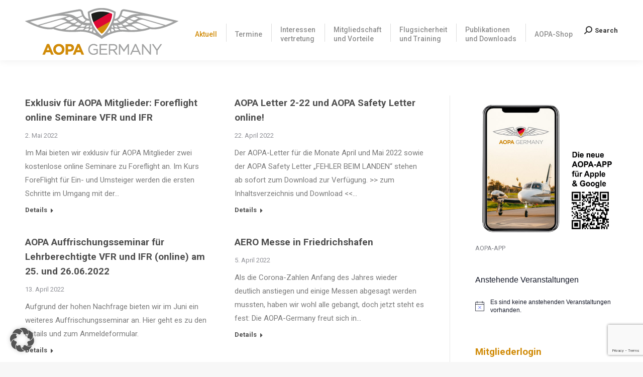

--- FILE ---
content_type: text/html; charset=UTF-8
request_url: https://aopa.de/page/28/?redirect_to=https%3A%2F%2Faopa.de%2F2014%2F12%2F05%2Fsera-kommt-aber-leider-nicht-allein%2F
body_size: 31745
content:
<!DOCTYPE html>
<!--[if !(IE 6) | !(IE 7) | !(IE 8)  ]><!-->
<html lang="de" class="no-js">
<!--<![endif]-->
<head>
	<meta charset="UTF-8" />
		<meta name="viewport" content="width=device-width, initial-scale=1, maximum-scale=1, user-scalable=0">
		<meta name="theme-color" content="#d18c0a"/>	<link rel="profile" href="https://gmpg.org/xfn/11" />
	<meta name='robots' content='index, follow, max-image-preview:large, max-snippet:-1, max-video-preview:-1' />
	<style>img:is([sizes="auto" i], [sizes^="auto," i]) { contain-intrinsic-size: 3000px 1500px }</style>
	
	<!-- This site is optimized with the Yoast SEO plugin v24.7 - https://yoast.com/wordpress/plugins/seo/ -->
	<title>Aktuell - AOPA Germany</title>
	<link rel="canonical" href="https://aopa.de/" />
	<meta property="og:locale" content="de_DE" />
	<meta property="og:type" content="website" />
	<meta property="og:title" content="Aktuell - AOPA Germany" />
	<meta property="og:url" content="https://aopa.de/" />
	<meta property="og:site_name" content="AOPA Germany" />
	<meta property="article:modified_time" content="2019-07-22T10:51:39+00:00" />
	<meta name="twitter:card" content="summary_large_image" />
	<script type="application/ld+json" class="yoast-schema-graph">{"@context":"https://schema.org","@graph":[{"@type":"WebPage","@id":"https://aopa.de/","url":"https://aopa.de/","name":"Aktuell - AOPA Germany","isPartOf":{"@id":"https://aopa.de/#website"},"datePublished":"2019-07-17T14:01:43+00:00","dateModified":"2019-07-22T10:51:39+00:00","breadcrumb":{"@id":"https://aopa.de/#breadcrumb"},"inLanguage":"de","potentialAction":[{"@type":"ReadAction","target":["https://aopa.de/"]}]},{"@type":"BreadcrumbList","@id":"https://aopa.de/#breadcrumb","itemListElement":[{"@type":"ListItem","position":1,"name":"Startseite"}]},{"@type":"WebSite","@id":"https://aopa.de/#website","url":"https://aopa.de/","name":"AOPA Germany","description":"Verband der Flugzeugeigentümer und Piloten","potentialAction":[{"@type":"SearchAction","target":{"@type":"EntryPoint","urlTemplate":"https://aopa.de/?s={search_term_string}"},"query-input":{"@type":"PropertyValueSpecification","valueRequired":true,"valueName":"search_term_string"}}],"inLanguage":"de"}]}</script>
	<!-- / Yoast SEO plugin. -->


<link rel='dns-prefetch' href='//fonts.googleapis.com' />
<link rel="alternate" type="application/rss+xml" title="AOPA Germany &raquo; Feed" href="https://aopa.de/feed/" />
<link rel="alternate" type="application/rss+xml" title="AOPA Germany &raquo; Kommentar-Feed" href="https://aopa.de/comments/feed/" />
<link rel="alternate" type="text/calendar" title="AOPA Germany &raquo; iCal Feed" href="https://aopa.de/events/?ical=1" />
<script>
window._wpemojiSettings = {"baseUrl":"https:\/\/s.w.org\/images\/core\/emoji\/15.0.3\/72x72\/","ext":".png","svgUrl":"https:\/\/s.w.org\/images\/core\/emoji\/15.0.3\/svg\/","svgExt":".svg","source":{"concatemoji":"https:\/\/aopa.de\/wp-includes\/js\/wp-emoji-release.min.js?ver=6.7.2"}};
/*! This file is auto-generated */
!function(i,n){var o,s,e;function c(e){try{var t={supportTests:e,timestamp:(new Date).valueOf()};sessionStorage.setItem(o,JSON.stringify(t))}catch(e){}}function p(e,t,n){e.clearRect(0,0,e.canvas.width,e.canvas.height),e.fillText(t,0,0);var t=new Uint32Array(e.getImageData(0,0,e.canvas.width,e.canvas.height).data),r=(e.clearRect(0,0,e.canvas.width,e.canvas.height),e.fillText(n,0,0),new Uint32Array(e.getImageData(0,0,e.canvas.width,e.canvas.height).data));return t.every(function(e,t){return e===r[t]})}function u(e,t,n){switch(t){case"flag":return n(e,"\ud83c\udff3\ufe0f\u200d\u26a7\ufe0f","\ud83c\udff3\ufe0f\u200b\u26a7\ufe0f")?!1:!n(e,"\ud83c\uddfa\ud83c\uddf3","\ud83c\uddfa\u200b\ud83c\uddf3")&&!n(e,"\ud83c\udff4\udb40\udc67\udb40\udc62\udb40\udc65\udb40\udc6e\udb40\udc67\udb40\udc7f","\ud83c\udff4\u200b\udb40\udc67\u200b\udb40\udc62\u200b\udb40\udc65\u200b\udb40\udc6e\u200b\udb40\udc67\u200b\udb40\udc7f");case"emoji":return!n(e,"\ud83d\udc26\u200d\u2b1b","\ud83d\udc26\u200b\u2b1b")}return!1}function f(e,t,n){var r="undefined"!=typeof WorkerGlobalScope&&self instanceof WorkerGlobalScope?new OffscreenCanvas(300,150):i.createElement("canvas"),a=r.getContext("2d",{willReadFrequently:!0}),o=(a.textBaseline="top",a.font="600 32px Arial",{});return e.forEach(function(e){o[e]=t(a,e,n)}),o}function t(e){var t=i.createElement("script");t.src=e,t.defer=!0,i.head.appendChild(t)}"undefined"!=typeof Promise&&(o="wpEmojiSettingsSupports",s=["flag","emoji"],n.supports={everything:!0,everythingExceptFlag:!0},e=new Promise(function(e){i.addEventListener("DOMContentLoaded",e,{once:!0})}),new Promise(function(t){var n=function(){try{var e=JSON.parse(sessionStorage.getItem(o));if("object"==typeof e&&"number"==typeof e.timestamp&&(new Date).valueOf()<e.timestamp+604800&&"object"==typeof e.supportTests)return e.supportTests}catch(e){}return null}();if(!n){if("undefined"!=typeof Worker&&"undefined"!=typeof OffscreenCanvas&&"undefined"!=typeof URL&&URL.createObjectURL&&"undefined"!=typeof Blob)try{var e="postMessage("+f.toString()+"("+[JSON.stringify(s),u.toString(),p.toString()].join(",")+"));",r=new Blob([e],{type:"text/javascript"}),a=new Worker(URL.createObjectURL(r),{name:"wpTestEmojiSupports"});return void(a.onmessage=function(e){c(n=e.data),a.terminate(),t(n)})}catch(e){}c(n=f(s,u,p))}t(n)}).then(function(e){for(var t in e)n.supports[t]=e[t],n.supports.everything=n.supports.everything&&n.supports[t],"flag"!==t&&(n.supports.everythingExceptFlag=n.supports.everythingExceptFlag&&n.supports[t]);n.supports.everythingExceptFlag=n.supports.everythingExceptFlag&&!n.supports.flag,n.DOMReady=!1,n.readyCallback=function(){n.DOMReady=!0}}).then(function(){return e}).then(function(){var e;n.supports.everything||(n.readyCallback(),(e=n.source||{}).concatemoji?t(e.concatemoji):e.wpemoji&&e.twemoji&&(t(e.twemoji),t(e.wpemoji)))}))}((window,document),window._wpemojiSettings);
</script>
<!-- aopa.de is managing ads with Advanced Ads 2.0.7 – https://wpadvancedads.com/ --><script id="advads-ready">
			window.advanced_ads_ready=function(e,a){a=a||"complete";var d=function(e){return"interactive"===a?"loading"!==e:"complete"===e};d(document.readyState)?e():document.addEventListener("readystatechange",(function(a){d(a.target.readyState)&&e()}),{once:"interactive"===a})},window.advanced_ads_ready_queue=window.advanced_ads_ready_queue||[];		</script>
		<link rel='stylesheet' id='cf7ic_style-css' href='https://aopa.de/wp-content/plugins/contact-form-7-image-captcha/css/cf7ic-style.css?ver=3.3.7' media='all' />
<style id='wp-emoji-styles-inline-css'>

	img.wp-smiley, img.emoji {
		display: inline !important;
		border: none !important;
		box-shadow: none !important;
		height: 1em !important;
		width: 1em !important;
		margin: 0 0.07em !important;
		vertical-align: -0.1em !important;
		background: none !important;
		padding: 0 !important;
	}
</style>
<link rel='stylesheet' id='mailster-form-style-css' href='https://aopa.de/wp-content/plugins/mailster/build/form/style-index.css?ver=6.7.2' media='all' />
<style id='feedzy-rss-feeds-loop-style-inline-css'>
.wp-block-feedzy-rss-feeds-loop{display:grid;gap:24px;grid-template-columns:repeat(1,1fr)}@media(min-width:782px){.wp-block-feedzy-rss-feeds-loop.feedzy-loop-columns-2,.wp-block-feedzy-rss-feeds-loop.feedzy-loop-columns-3,.wp-block-feedzy-rss-feeds-loop.feedzy-loop-columns-4,.wp-block-feedzy-rss-feeds-loop.feedzy-loop-columns-5{grid-template-columns:repeat(2,1fr)}}@media(min-width:960px){.wp-block-feedzy-rss-feeds-loop.feedzy-loop-columns-2{grid-template-columns:repeat(2,1fr)}.wp-block-feedzy-rss-feeds-loop.feedzy-loop-columns-3{grid-template-columns:repeat(3,1fr)}.wp-block-feedzy-rss-feeds-loop.feedzy-loop-columns-4{grid-template-columns:repeat(4,1fr)}.wp-block-feedzy-rss-feeds-loop.feedzy-loop-columns-5{grid-template-columns:repeat(5,1fr)}}.wp-block-feedzy-rss-feeds-loop .wp-block-image.is-style-rounded img{border-radius:9999px}

</style>
<style id='classic-theme-styles-inline-css'>
/*! This file is auto-generated */
.wp-block-button__link{color:#fff;background-color:#32373c;border-radius:9999px;box-shadow:none;text-decoration:none;padding:calc(.667em + 2px) calc(1.333em + 2px);font-size:1.125em}.wp-block-file__button{background:#32373c;color:#fff;text-decoration:none}
</style>
<style id='global-styles-inline-css'>
:root{--wp--preset--aspect-ratio--square: 1;--wp--preset--aspect-ratio--4-3: 4/3;--wp--preset--aspect-ratio--3-4: 3/4;--wp--preset--aspect-ratio--3-2: 3/2;--wp--preset--aspect-ratio--2-3: 2/3;--wp--preset--aspect-ratio--16-9: 16/9;--wp--preset--aspect-ratio--9-16: 9/16;--wp--preset--color--black: #000000;--wp--preset--color--cyan-bluish-gray: #abb8c3;--wp--preset--color--white: #FFF;--wp--preset--color--pale-pink: #f78da7;--wp--preset--color--vivid-red: #cf2e2e;--wp--preset--color--luminous-vivid-orange: #ff6900;--wp--preset--color--luminous-vivid-amber: #fcb900;--wp--preset--color--light-green-cyan: #7bdcb5;--wp--preset--color--vivid-green-cyan: #00d084;--wp--preset--color--pale-cyan-blue: #8ed1fc;--wp--preset--color--vivid-cyan-blue: #0693e3;--wp--preset--color--vivid-purple: #9b51e0;--wp--preset--color--accent: #d18c0a;--wp--preset--color--dark-gray: #111;--wp--preset--color--light-gray: #767676;--wp--preset--gradient--vivid-cyan-blue-to-vivid-purple: linear-gradient(135deg,rgba(6,147,227,1) 0%,rgb(155,81,224) 100%);--wp--preset--gradient--light-green-cyan-to-vivid-green-cyan: linear-gradient(135deg,rgb(122,220,180) 0%,rgb(0,208,130) 100%);--wp--preset--gradient--luminous-vivid-amber-to-luminous-vivid-orange: linear-gradient(135deg,rgba(252,185,0,1) 0%,rgba(255,105,0,1) 100%);--wp--preset--gradient--luminous-vivid-orange-to-vivid-red: linear-gradient(135deg,rgba(255,105,0,1) 0%,rgb(207,46,46) 100%);--wp--preset--gradient--very-light-gray-to-cyan-bluish-gray: linear-gradient(135deg,rgb(238,238,238) 0%,rgb(169,184,195) 100%);--wp--preset--gradient--cool-to-warm-spectrum: linear-gradient(135deg,rgb(74,234,220) 0%,rgb(151,120,209) 20%,rgb(207,42,186) 40%,rgb(238,44,130) 60%,rgb(251,105,98) 80%,rgb(254,248,76) 100%);--wp--preset--gradient--blush-light-purple: linear-gradient(135deg,rgb(255,206,236) 0%,rgb(152,150,240) 100%);--wp--preset--gradient--blush-bordeaux: linear-gradient(135deg,rgb(254,205,165) 0%,rgb(254,45,45) 50%,rgb(107,0,62) 100%);--wp--preset--gradient--luminous-dusk: linear-gradient(135deg,rgb(255,203,112) 0%,rgb(199,81,192) 50%,rgb(65,88,208) 100%);--wp--preset--gradient--pale-ocean: linear-gradient(135deg,rgb(255,245,203) 0%,rgb(182,227,212) 50%,rgb(51,167,181) 100%);--wp--preset--gradient--electric-grass: linear-gradient(135deg,rgb(202,248,128) 0%,rgb(113,206,126) 100%);--wp--preset--gradient--midnight: linear-gradient(135deg,rgb(2,3,129) 0%,rgb(40,116,252) 100%);--wp--preset--font-size--small: 13px;--wp--preset--font-size--medium: 20px;--wp--preset--font-size--large: 36px;--wp--preset--font-size--x-large: 42px;--wp--preset--spacing--20: 0.44rem;--wp--preset--spacing--30: 0.67rem;--wp--preset--spacing--40: 1rem;--wp--preset--spacing--50: 1.5rem;--wp--preset--spacing--60: 2.25rem;--wp--preset--spacing--70: 3.38rem;--wp--preset--spacing--80: 5.06rem;--wp--preset--shadow--natural: 6px 6px 9px rgba(0, 0, 0, 0.2);--wp--preset--shadow--deep: 12px 12px 50px rgba(0, 0, 0, 0.4);--wp--preset--shadow--sharp: 6px 6px 0px rgba(0, 0, 0, 0.2);--wp--preset--shadow--outlined: 6px 6px 0px -3px rgba(255, 255, 255, 1), 6px 6px rgba(0, 0, 0, 1);--wp--preset--shadow--crisp: 6px 6px 0px rgba(0, 0, 0, 1);}:where(.is-layout-flex){gap: 0.5em;}:where(.is-layout-grid){gap: 0.5em;}body .is-layout-flex{display: flex;}.is-layout-flex{flex-wrap: wrap;align-items: center;}.is-layout-flex > :is(*, div){margin: 0;}body .is-layout-grid{display: grid;}.is-layout-grid > :is(*, div){margin: 0;}:where(.wp-block-columns.is-layout-flex){gap: 2em;}:where(.wp-block-columns.is-layout-grid){gap: 2em;}:where(.wp-block-post-template.is-layout-flex){gap: 1.25em;}:where(.wp-block-post-template.is-layout-grid){gap: 1.25em;}.has-black-color{color: var(--wp--preset--color--black) !important;}.has-cyan-bluish-gray-color{color: var(--wp--preset--color--cyan-bluish-gray) !important;}.has-white-color{color: var(--wp--preset--color--white) !important;}.has-pale-pink-color{color: var(--wp--preset--color--pale-pink) !important;}.has-vivid-red-color{color: var(--wp--preset--color--vivid-red) !important;}.has-luminous-vivid-orange-color{color: var(--wp--preset--color--luminous-vivid-orange) !important;}.has-luminous-vivid-amber-color{color: var(--wp--preset--color--luminous-vivid-amber) !important;}.has-light-green-cyan-color{color: var(--wp--preset--color--light-green-cyan) !important;}.has-vivid-green-cyan-color{color: var(--wp--preset--color--vivid-green-cyan) !important;}.has-pale-cyan-blue-color{color: var(--wp--preset--color--pale-cyan-blue) !important;}.has-vivid-cyan-blue-color{color: var(--wp--preset--color--vivid-cyan-blue) !important;}.has-vivid-purple-color{color: var(--wp--preset--color--vivid-purple) !important;}.has-black-background-color{background-color: var(--wp--preset--color--black) !important;}.has-cyan-bluish-gray-background-color{background-color: var(--wp--preset--color--cyan-bluish-gray) !important;}.has-white-background-color{background-color: var(--wp--preset--color--white) !important;}.has-pale-pink-background-color{background-color: var(--wp--preset--color--pale-pink) !important;}.has-vivid-red-background-color{background-color: var(--wp--preset--color--vivid-red) !important;}.has-luminous-vivid-orange-background-color{background-color: var(--wp--preset--color--luminous-vivid-orange) !important;}.has-luminous-vivid-amber-background-color{background-color: var(--wp--preset--color--luminous-vivid-amber) !important;}.has-light-green-cyan-background-color{background-color: var(--wp--preset--color--light-green-cyan) !important;}.has-vivid-green-cyan-background-color{background-color: var(--wp--preset--color--vivid-green-cyan) !important;}.has-pale-cyan-blue-background-color{background-color: var(--wp--preset--color--pale-cyan-blue) !important;}.has-vivid-cyan-blue-background-color{background-color: var(--wp--preset--color--vivid-cyan-blue) !important;}.has-vivid-purple-background-color{background-color: var(--wp--preset--color--vivid-purple) !important;}.has-black-border-color{border-color: var(--wp--preset--color--black) !important;}.has-cyan-bluish-gray-border-color{border-color: var(--wp--preset--color--cyan-bluish-gray) !important;}.has-white-border-color{border-color: var(--wp--preset--color--white) !important;}.has-pale-pink-border-color{border-color: var(--wp--preset--color--pale-pink) !important;}.has-vivid-red-border-color{border-color: var(--wp--preset--color--vivid-red) !important;}.has-luminous-vivid-orange-border-color{border-color: var(--wp--preset--color--luminous-vivid-orange) !important;}.has-luminous-vivid-amber-border-color{border-color: var(--wp--preset--color--luminous-vivid-amber) !important;}.has-light-green-cyan-border-color{border-color: var(--wp--preset--color--light-green-cyan) !important;}.has-vivid-green-cyan-border-color{border-color: var(--wp--preset--color--vivid-green-cyan) !important;}.has-pale-cyan-blue-border-color{border-color: var(--wp--preset--color--pale-cyan-blue) !important;}.has-vivid-cyan-blue-border-color{border-color: var(--wp--preset--color--vivid-cyan-blue) !important;}.has-vivid-purple-border-color{border-color: var(--wp--preset--color--vivid-purple) !important;}.has-vivid-cyan-blue-to-vivid-purple-gradient-background{background: var(--wp--preset--gradient--vivid-cyan-blue-to-vivid-purple) !important;}.has-light-green-cyan-to-vivid-green-cyan-gradient-background{background: var(--wp--preset--gradient--light-green-cyan-to-vivid-green-cyan) !important;}.has-luminous-vivid-amber-to-luminous-vivid-orange-gradient-background{background: var(--wp--preset--gradient--luminous-vivid-amber-to-luminous-vivid-orange) !important;}.has-luminous-vivid-orange-to-vivid-red-gradient-background{background: var(--wp--preset--gradient--luminous-vivid-orange-to-vivid-red) !important;}.has-very-light-gray-to-cyan-bluish-gray-gradient-background{background: var(--wp--preset--gradient--very-light-gray-to-cyan-bluish-gray) !important;}.has-cool-to-warm-spectrum-gradient-background{background: var(--wp--preset--gradient--cool-to-warm-spectrum) !important;}.has-blush-light-purple-gradient-background{background: var(--wp--preset--gradient--blush-light-purple) !important;}.has-blush-bordeaux-gradient-background{background: var(--wp--preset--gradient--blush-bordeaux) !important;}.has-luminous-dusk-gradient-background{background: var(--wp--preset--gradient--luminous-dusk) !important;}.has-pale-ocean-gradient-background{background: var(--wp--preset--gradient--pale-ocean) !important;}.has-electric-grass-gradient-background{background: var(--wp--preset--gradient--electric-grass) !important;}.has-midnight-gradient-background{background: var(--wp--preset--gradient--midnight) !important;}.has-small-font-size{font-size: var(--wp--preset--font-size--small) !important;}.has-medium-font-size{font-size: var(--wp--preset--font-size--medium) !important;}.has-large-font-size{font-size: var(--wp--preset--font-size--large) !important;}.has-x-large-font-size{font-size: var(--wp--preset--font-size--x-large) !important;}
:where(.wp-block-post-template.is-layout-flex){gap: 1.25em;}:where(.wp-block-post-template.is-layout-grid){gap: 1.25em;}
:where(.wp-block-columns.is-layout-flex){gap: 2em;}:where(.wp-block-columns.is-layout-grid){gap: 2em;}
:root :where(.wp-block-pullquote){font-size: 1.5em;line-height: 1.6;}
</style>
<link rel='stylesheet' id='contact-form-7-css' href='https://aopa.de/wp-content/plugins/contact-form-7/includes/css/styles.css?ver=6.0.5' media='all' />
<link rel='stylesheet' id='SFSImainCss-css' href='https://aopa.de/wp-content/plugins/ultimate-social-media-icons/css/sfsi-style.css?ver=2.9.5' media='all' />
<link rel='stylesheet' id='the7-font-css' href='https://aopa.de/wp-content/themes/dt-the7/fonts/icomoon-the7-font/icomoon-the7-font.min.css?ver=12.4.0.1' media='all' />
<link rel='stylesheet' id='the7-awesome-fonts-css' href='https://aopa.de/wp-content/themes/dt-the7/fonts/FontAwesome/css/all.min.css?ver=12.4.0.1' media='all' />
<link rel='stylesheet' id='the7-awesome-fonts-back-css' href='https://aopa.de/wp-content/themes/dt-the7/fonts/FontAwesome/back-compat.min.css?ver=12.4.0.1' media='all' />
<link rel='stylesheet' id='the7-Defaults-css' href='https://aopa.de/wp-content/uploads/smile_fonts/Defaults/Defaults.css?ver=6.7.2' media='all' />
<link rel='stylesheet' id='the7-fontello-css' href='https://aopa.de/wp-content/themes/dt-the7/fonts/fontello/css/fontello.min.css?ver=12.4.0.1' media='all' />
<link rel='stylesheet' id='borlabs-cookie-custom-css' href='https://aopa.de/wp-content/cache/borlabs-cookie/1/borlabs-cookie-1-de.css?ver=3.3.7-40' media='all' />
<link rel='stylesheet' id='unslider-css-css' href='https://aopa.de/wp-content/plugins/advanced-ads-slider-2.0.2/public/assets/css/unslider.css?ver=2.0.2' media='all' />
<link rel='stylesheet' id='slider-css-css' href='https://aopa.de/wp-content/plugins/advanced-ads-slider-2.0.2/public/assets/css/slider.css?ver=2.0.2' media='all' />
<link rel='stylesheet' id='js_composer_front-css' href='https://aopa.de/wp-content/plugins/js_composer/assets/css/js_composer.min.css?ver=7.9' media='all' />
<link rel='stylesheet' id='dt-web-fonts-css' href='https://fonts.googleapis.com/css?family=Roboto:400,500,600,700%7CRoboto+Condensed:400,600,700' media='all' />
<link rel='stylesheet' id='dt-main-css' href='https://aopa.de/wp-content/themes/dt-the7/css/main.min.css?ver=12.4.0.1' media='all' />
<style id='dt-main-inline-css'>
body #load {
  display: block;
  height: 100%;
  overflow: hidden;
  position: fixed;
  width: 100%;
  z-index: 9901;
  opacity: 1;
  visibility: visible;
  transition: all .35s ease-out;
}
.load-wrap {
  width: 100%;
  height: 100%;
  background-position: center center;
  background-repeat: no-repeat;
  text-align: center;
  display: -ms-flexbox;
  display: -ms-flex;
  display: flex;
  -ms-align-items: center;
  -ms-flex-align: center;
  align-items: center;
  -ms-flex-flow: column wrap;
  flex-flow: column wrap;
  -ms-flex-pack: center;
  -ms-justify-content: center;
  justify-content: center;
}
.load-wrap > svg {
  position: absolute;
  top: 50%;
  left: 50%;
  transform: translate(-50%,-50%);
}
#load {
  background: var(--the7-elementor-beautiful-loading-bg,#ffffff);
  --the7-beautiful-spinner-color2: var(--the7-beautiful-spinner-color,#d18c0a);
}

</style>
<link rel='stylesheet' id='the7-custom-scrollbar-css' href='https://aopa.de/wp-content/themes/dt-the7/lib/custom-scrollbar/custom-scrollbar.min.css?ver=12.4.0.1' media='all' />
<link rel='stylesheet' id='the7-wpbakery-css' href='https://aopa.de/wp-content/themes/dt-the7/css/wpbakery.min.css?ver=12.4.0.1' media='all' />
<link rel='stylesheet' id='the7-core-css' href='https://aopa.de/wp-content/plugins/dt-the7-core/assets/css/post-type.min.css?ver=2.7.10' media='all' />
<link rel='stylesheet' id='the7-css-vars-css' href='https://aopa.de/wp-content/uploads/the7-css/css-vars.css?ver=d44b6ebf0c8c' media='all' />
<link rel='stylesheet' id='dt-custom-css' href='https://aopa.de/wp-content/uploads/the7-css/custom.css?ver=d44b6ebf0c8c' media='all' />
<link rel='stylesheet' id='dt-media-css' href='https://aopa.de/wp-content/uploads/the7-css/media.css?ver=d44b6ebf0c8c' media='all' />
<link rel='stylesheet' id='the7-mega-menu-css' href='https://aopa.de/wp-content/uploads/the7-css/mega-menu.css?ver=d44b6ebf0c8c' media='all' />
<link rel='stylesheet' id='the7-elements-css' href='https://aopa.de/wp-content/uploads/the7-css/post-type-dynamic.css?ver=d44b6ebf0c8c' media='all' />
<link rel='stylesheet' id='style-css' href='https://aopa.de/wp-content/themes/dt-the7/style.css?ver=12.4.0.1' media='all' />
<script src="https://aopa.de/wp-includes/js/jquery/jquery.min.js?ver=3.7.1" id="jquery-core-js"></script>
<script src="https://aopa.de/wp-includes/js/jquery/jquery-migrate.min.js?ver=3.4.1" id="jquery-migrate-js"></script>
<script src="//aopa.de/wp-content/plugins/revslider/sr6/assets/js/rbtools.min.js?ver=6.7.29" async id="tp-tools-js"></script>
<script src="//aopa.de/wp-content/plugins/revslider/sr6/assets/js/rs6.min.js?ver=6.7.31" async id="revmin-js"></script>
<script id="advanced-ads-advanced-js-js-extra">
var advads_options = {"blog_id":"1","privacy":{"enabled":false,"state":"not_needed"}};
</script>
<script src="https://aopa.de/wp-content/plugins/advanced-ads/public/assets/js/advanced.min.js?ver=2.0.7" id="advanced-ads-advanced-js-js"></script>
<script data-no-optimize="1" data-no-minify="1" data-cfasync="false" src="https://aopa.de/wp-content/cache/borlabs-cookie/1/borlabs-cookie-config-de.json.js?ver=3.3.7-36" id="borlabs-cookie-config-js"></script>
<script id="dt-above-fold-js-extra">
var dtLocal = {"themeUrl":"https:\/\/aopa.de\/wp-content\/themes\/dt-the7","passText":"Um diesen gesch\u00fctzten Eintrag anzusehen, geben Sie bitte das Passwort ein:","moreButtonText":{"loading":"Lade...","loadMore":"Mehr laden"},"postID":"108","ajaxurl":"https:\/\/aopa.de\/wp-admin\/admin-ajax.php","REST":{"baseUrl":"https:\/\/aopa.de\/wp-json\/the7\/v1","endpoints":{"sendMail":"\/send-mail"}},"contactMessages":{"required":"One or more fields have an error. Please check and try again.","terms":"Please accept the privacy policy.","fillTheCaptchaError":"Please, fill the captcha."},"captchaSiteKey":"","ajaxNonce":"9bb139c6c6","pageData":{"type":"page","template":"blog","layout":"grid"},"themeSettings":{"smoothScroll":"off","lazyLoading":false,"desktopHeader":{"height":120},"ToggleCaptionEnabled":"disabled","ToggleCaption":"Navigation","floatingHeader":{"showAfter":140,"showMenu":true,"height":90,"logo":{"showLogo":true,"html":"<img class=\" preload-me\" src=\"https:\/\/aopa.de\/wp-content\/uploads\/AOPA-G.png\" srcset=\"https:\/\/aopa.de\/wp-content\/uploads\/AOPA-G.png 305w, https:\/\/aopa.de\/wp-content\/uploads\/AOPA-G-x2.png 610w\" width=\"305\" height=\"30\"   sizes=\"305px\" alt=\"AOPA Germany\" \/>","url":"https:\/\/aopa.de\/"}},"topLine":{"floatingTopLine":{"logo":{"showLogo":false,"html":""}}},"mobileHeader":{"firstSwitchPoint":1050,"secondSwitchPoint":778,"firstSwitchPointHeight":80,"secondSwitchPointHeight":60,"mobileToggleCaptionEnabled":"disabled","mobileToggleCaption":"Menu"},"stickyMobileHeaderFirstSwitch":{"logo":{"html":"<img class=\" preload-me\" src=\"https:\/\/aopa.de\/wp-content\/uploads\/AOPA-Germany.png\" srcset=\"https:\/\/aopa.de\/wp-content\/uploads\/AOPA-Germany.png 305w, https:\/\/aopa.de\/wp-content\/uploads\/AOPA-Germany-x2.png 610w\" width=\"305\" height=\"93\"   sizes=\"305px\" alt=\"AOPA Germany\" \/>"}},"stickyMobileHeaderSecondSwitch":{"logo":{"html":"<img class=\" preload-me\" src=\"https:\/\/aopa.de\/wp-content\/uploads\/AOPA-Germany.png\" srcset=\"https:\/\/aopa.de\/wp-content\/uploads\/AOPA-Germany.png 305w, https:\/\/aopa.de\/wp-content\/uploads\/AOPA-Germany-x2.png 610w\" width=\"305\" height=\"93\"   sizes=\"305px\" alt=\"AOPA Germany\" \/>"}},"sidebar":{"switchPoint":990},"boxedWidth":"1340px"},"VCMobileScreenWidth":"768"};
var dtShare = {"shareButtonText":{"facebook":"Share on Facebook","twitter":"Share on X","pinterest":"Pin it","linkedin":"Share on Linkedin","whatsapp":"Share on Whatsapp"},"overlayOpacity":"85"};
</script>
<script src="https://aopa.de/wp-content/themes/dt-the7/js/above-the-fold.min.js?ver=12.4.0.1" id="dt-above-fold-js"></script>
<script></script><link rel="https://api.w.org/" href="https://aopa.de/wp-json/" /><link rel="alternate" title="JSON" type="application/json" href="https://aopa.de/wp-json/wp/v2/pages/108" /><link rel="EditURI" type="application/rsd+xml" title="RSD" href="https://aopa.de/xmlrpc.php?rsd" />
<meta name="generator" content="WordPress 6.7.2" />
<link rel='shortlink' href='https://aopa.de/' />
<link rel="alternate" title="oEmbed (JSON)" type="application/json+oembed" href="https://aopa.de/wp-json/oembed/1.0/embed?url=https%3A%2F%2Faopa.de%2F" />
<link rel="alternate" title="oEmbed (XML)" type="text/xml+oembed" href="https://aopa.de/wp-json/oembed/1.0/embed?url=https%3A%2F%2Faopa.de%2F&#038;format=xml" />
<style type="text/css">
.feedzy-rss-link-icon:after {
	content: url("https://aopa.de/wp-content/plugins/feedzy-rss-feeds/img/external-link.png");
	margin-left: 3px;
}
</style>
		<meta name="follow.[base64]" content="0RHLCCWwX3aerB9Zvg7b"/><script 
  src="https://www.paypal.com/sdk/js?client-id=BAAtZYNWhpqyNuBPCfnqHbkXgnyHqb-J2xDgCfdjnaCUL3wvNwBjUs8uAng3GogFRL2UtrkMShqeOKeKiM&components=hosted-buttons&disable-funding=venmo&currency=EUR">
</script>
<meta name="tec-api-version" content="v1"><meta name="tec-api-origin" content="https://aopa.de"><link rel="alternate" href="https://aopa.de/wp-json/tribe/events/v1/" /><script>advads_items = { conditions: {}, display_callbacks: {}, display_effect_callbacks: {}, hide_callbacks: {}, backgrounds: {}, effect_durations: {}, close_functions: {}, showed: [] };</script><style type="text/css" id="advads-layer-custom-css"></style><script type="text/javascript">
		var advadsCfpQueue = [];
		var advadsCfpAd = function( adID ){
			if ( 'undefined' == typeof advadsProCfp ) { advadsCfpQueue.push( adID ) } else { advadsProCfp.addElement( adID ) }
		};
		</script>
		<meta name="generator" content="Powered by WPBakery Page Builder - drag and drop page builder for WordPress."/>
<meta name="generator" content="Powered by Slider Revolution 6.7.31 - responsive, Mobile-Friendly Slider Plugin for WordPress with comfortable drag and drop interface." />
<script type="text/javascript" id="the7-loader-script">
document.addEventListener("DOMContentLoaded", function(event) {
	var load = document.getElementById("load");
	if(!load.classList.contains('loader-removed')){
		var removeLoading = setTimeout(function() {
			load.className += " loader-removed";
		}, 300);
	}
});
</script>
		<link rel="icon" href="https://aopa.de/wp-content/uploads/favicon16.png" type="image/png" sizes="16x16"/><link rel="icon" href="https://aopa.de/wp-content/uploads/favicon32.png" type="image/png" sizes="32x32"/><link rel="apple-touch-icon" href="https://aopa.de/wp-content/uploads/favicon60.png"><link rel="apple-touch-icon" sizes="76x76" href="https://aopa.de/wp-content/uploads/favicon76.png"><link rel="apple-touch-icon" sizes="120x120" href="https://aopa.de/wp-content/uploads/favicon120.png"><link rel="apple-touch-icon" sizes="152x152" href="https://aopa.de/wp-content/uploads/favicon152.png"><script>function setREVStartSize(e){
			//window.requestAnimationFrame(function() {
				window.RSIW = window.RSIW===undefined ? window.innerWidth : window.RSIW;
				window.RSIH = window.RSIH===undefined ? window.innerHeight : window.RSIH;
				try {
					var pw = document.getElementById(e.c).parentNode.offsetWidth,
						newh;
					pw = pw===0 || isNaN(pw) || (e.l=="fullwidth" || e.layout=="fullwidth") ? window.RSIW : pw;
					e.tabw = e.tabw===undefined ? 0 : parseInt(e.tabw);
					e.thumbw = e.thumbw===undefined ? 0 : parseInt(e.thumbw);
					e.tabh = e.tabh===undefined ? 0 : parseInt(e.tabh);
					e.thumbh = e.thumbh===undefined ? 0 : parseInt(e.thumbh);
					e.tabhide = e.tabhide===undefined ? 0 : parseInt(e.tabhide);
					e.thumbhide = e.thumbhide===undefined ? 0 : parseInt(e.thumbhide);
					e.mh = e.mh===undefined || e.mh=="" || e.mh==="auto" ? 0 : parseInt(e.mh,0);
					if(e.layout==="fullscreen" || e.l==="fullscreen")
						newh = Math.max(e.mh,window.RSIH);
					else{
						e.gw = Array.isArray(e.gw) ? e.gw : [e.gw];
						for (var i in e.rl) if (e.gw[i]===undefined || e.gw[i]===0) e.gw[i] = e.gw[i-1];
						e.gh = e.el===undefined || e.el==="" || (Array.isArray(e.el) && e.el.length==0)? e.gh : e.el;
						e.gh = Array.isArray(e.gh) ? e.gh : [e.gh];
						for (var i in e.rl) if (e.gh[i]===undefined || e.gh[i]===0) e.gh[i] = e.gh[i-1];
											
						var nl = new Array(e.rl.length),
							ix = 0,
							sl;
						e.tabw = e.tabhide>=pw ? 0 : e.tabw;
						e.thumbw = e.thumbhide>=pw ? 0 : e.thumbw;
						e.tabh = e.tabhide>=pw ? 0 : e.tabh;
						e.thumbh = e.thumbhide>=pw ? 0 : e.thumbh;
						for (var i in e.rl) nl[i] = e.rl[i]<window.RSIW ? 0 : e.rl[i];
						sl = nl[0];
						for (var i in nl) if (sl>nl[i] && nl[i]>0) { sl = nl[i]; ix=i;}
						var m = pw>(e.gw[ix]+e.tabw+e.thumbw) ? 1 : (pw-(e.tabw+e.thumbw)) / (e.gw[ix]);
						newh =  (e.gh[ix] * m) + (e.tabh + e.thumbh);
					}
					var el = document.getElementById(e.c);
					if (el!==null && el) el.style.height = newh+"px";
					el = document.getElementById(e.c+"_wrapper");
					if (el!==null && el) {
						el.style.height = newh+"px";
						el.style.display = "block";
					}
				} catch(e){
					console.log("Failure at Presize of Slider:" + e)
				}
			//});
		  };</script>
<noscript><style> .wpb_animate_when_almost_visible { opacity: 1; }</style></noscript><style id='the7-custom-inline-css' type='text/css'>
.tribe-event-title {
   font-size: 16px;
   line-height: 20px;
}


.sidebar-content .tribe-event-title a:hover{
color: #d18c0a;
}

.masthead:not(.side-header).dividers .main-nav > li:before,
.masthead:not(.side-header).dividers.surround .main-nav > li:last-child:after {
  margin-top: 5px !important;
}

.sidebar-content .widget-title {
   font-size: 19px;
   color: #d18c0a;
}

.tribe-events-widget-link a{
 font: bold 14px "Roboto", Helvetica, Arial, Verdana, sans-serif;
  color: #ffffff !important;
  background: #b2b2b2;	
	border-radius: 1px;
  text-align: center;
  min-height: 38px;
  line-height: 38px;
	position: relative;
display: inline-block;
	width: 100%;
	vertical-align: baseline;
	padding-top: 0;
padding-bottom: 0;
}


.tribe-events-widget-link a:hover  {
   color: #ffffff !important;
		background: #d18c0a;
}

.mailster-widget-signup .submit-button
{
	width: 100%;
}


.post-title.h4-size {
   font-size: 17px !important;
   line-height: 20px !important;
}

.vc_tta-title-text {
font: bold 15px "Roboto", Helvetica, Arial, Verdana, sans-serif;
}

.tribe-events-list-widget .tribe-events-list-widget-events {
    padding: 0px !important;
}

.entry-title.summary {
  margin-top:20px ;
	margin-bottom:0px;
}

.entry-title.summary a:hover{
color: #d18c0a;
}

	
#main{
 min-height: 500px;
}

.wpuf-error a{
 visibility:hidden;
}

.phantom-shadow-decoration #phantom {
    box-shadow: 0 0 15px 1px rgba(0, 0, 0, 0.25);
}

/*
.comment-author-name {
 visibility:hidden;
 display:none;
}

.„says“ {
 visibility:hidden;
 display:none;
}
*/

a.author{
 visibility:hidden;
 display:none;
}


.ur-frontend-form.login.ur-frontend-form--flat{
 padding: 0px;
}

.ur-frontend-form .ur-form-row .ur-form-grid {
    padding: 0px;
}

.ur-form-grid{
  padding: 0px !important;
	background: #ffffff !important;
}

#user-registration {
	box-shadow: none!important;
}


.user-registration-Input.user-registration-Input--text.input-text{
	margin: 0px 0px 10px !important;
	background: #fff !important;
  padding: 5px 15px !important;
	border: 1px solid #dee0e9 !important;
	height: 38px !important;
}

input[type="submit"] {
    border-width: 0px;
}

.user-registration-MyAccount-navigation {
	display: none;
	visibility: none;
}

.user-registration-MyAccount-content {
	padding: 0px !important;
}

#user-registration .ur-edit-profile, #user-registration .user-registration-MyAccount-content, #user-registration.horizontal .ur-edit-profile, #user-registration.horizontal .user-registration-MyAccount-content {
  text-align: left !important;
}

.sidebar-content h4, .sidebar-content h5, .sidebar-content h6, .sidebar-content h1 a, .sidebar-content h2 a, .sidebar-content h3 a, .sidebar-content h4 a, .sidebar-content h5 a, .sidebar-content h6 a, .sidebar-content h1 a:hover, .sidebar-content h2 a:hover, .sidebar-content h3 a:hover, .sidebar-content h4 a:hover, .sidebar-content h5 a:hover, .sidebar-content h6 a:hover, .sidebar-content .h1-size, .sidebar-content .entry-title.h1-size, .sidebar-content .h2-size, .sidebar-content .entry-title.h2-size, .sidebar-content h1.entry-title, .sidebar-content .h3-size, .sidebar-content .entry-title.h3-size, .sidebar-content h2.entry-title, .sidebar-content .h4-size, .sidebar-content .entry-title.h4-size, .sidebar-content h3.entry-title, .sidebar-content .h5-size, .sidebar-content .entry-title.h5-size, .sidebar-content .h6-size, .sidebar-content .entry-title.h6-size, .sidebar-content .header-color, .sidebar-content .entry-meta .header-color, .sidebar-content .color-title {
    color: #8e8e8e;
}

fieldset {
    border-width: 0px;
}

code, kbd, pre, samp {
    /* font-family: monospace,serif; */
    font-family: 'Roboto',Helvetica, Arial, Verdana, sans-serif;
}

.ur-frontend-form {
    border: 0px solid #dee0e9;
}

.ur-frontend-form .ur-form-row .ur-form-grid input[type=checkbox]:first-child, .ur-frontend-form .ur-form-row .ur-form-grid input[type=radio]:first-child {
    width: 10px;
}

.pum-content.popmake-content:focus-visible, 
.pum-content *:focus, 
.pum-overlay .pum-content {
	outline: none !important;
}
</style>
</head>
<body id="the7-body" class="home paged page-template page-template-template-blog-masonry page-template-template-blog-masonry-php page page-id-108 wp-embed-responsive paged-28 page-paged-28 the7-core-ver-2.7.10 sfsi_actvite_theme_default user-registration-page tribe-no-js page-template-the7 blog layout-grid description-under-image slideshow-on dt-responsive-on right-mobile-menu-close-icon ouside-menu-close-icon mobile-hamburger-close-bg-enable mobile-hamburger-close-bg-hover-enable  fade-medium-mobile-menu-close-icon fade-medium-menu-close-icon srcset-enabled btn-flat custom-btn-color custom-btn-hover-color footer-overlap phantom-fade phantom-shadow-decoration phantom-custom-logo-on sticky-mobile-header top-header first-switch-logo-left first-switch-menu-right second-switch-logo-left second-switch-menu-right right-mobile-menu layzr-loading-on popup-message-style the7-ver-12.4.0.1 dt-fa-compatibility wpb-js-composer js-comp-ver-7.9 vc_responsive aa-prefix-advads-">
<!-- The7 12.4.0.1 -->
<div id="load" class="spinner-loader">
	<div class="load-wrap"><style type="text/css">
    [class*="the7-spinner-animate-"]{
        animation: spinner-animation 1s cubic-bezier(1,1,1,1) infinite;
        x:46.5px;
        y:40px;
        width:7px;
        height:20px;
        fill:var(--the7-beautiful-spinner-color2);
        opacity: 0.2;
    }
    .the7-spinner-animate-2{
        animation-delay: 0.083s;
    }
    .the7-spinner-animate-3{
        animation-delay: 0.166s;
    }
    .the7-spinner-animate-4{
         animation-delay: 0.25s;
    }
    .the7-spinner-animate-5{
         animation-delay: 0.33s;
    }
    .the7-spinner-animate-6{
         animation-delay: 0.416s;
    }
    .the7-spinner-animate-7{
         animation-delay: 0.5s;
    }
    .the7-spinner-animate-8{
         animation-delay: 0.58s;
    }
    .the7-spinner-animate-9{
         animation-delay: 0.666s;
    }
    .the7-spinner-animate-10{
         animation-delay: 0.75s;
    }
    .the7-spinner-animate-11{
        animation-delay: 0.83s;
    }
    .the7-spinner-animate-12{
        animation-delay: 0.916s;
    }
    @keyframes spinner-animation{
        from {
            opacity: 1;
        }
        to{
            opacity: 0;
        }
    }
</style>
<svg width="75px" height="75px" xmlns="http://www.w3.org/2000/svg" viewBox="0 0 100 100" preserveAspectRatio="xMidYMid">
	<rect class="the7-spinner-animate-1" rx="5" ry="5" transform="rotate(0 50 50) translate(0 -30)"></rect>
	<rect class="the7-spinner-animate-2" rx="5" ry="5" transform="rotate(30 50 50) translate(0 -30)"></rect>
	<rect class="the7-spinner-animate-3" rx="5" ry="5" transform="rotate(60 50 50) translate(0 -30)"></rect>
	<rect class="the7-spinner-animate-4" rx="5" ry="5" transform="rotate(90 50 50) translate(0 -30)"></rect>
	<rect class="the7-spinner-animate-5" rx="5" ry="5" transform="rotate(120 50 50) translate(0 -30)"></rect>
	<rect class="the7-spinner-animate-6" rx="5" ry="5" transform="rotate(150 50 50) translate(0 -30)"></rect>
	<rect class="the7-spinner-animate-7" rx="5" ry="5" transform="rotate(180 50 50) translate(0 -30)"></rect>
	<rect class="the7-spinner-animate-8" rx="5" ry="5" transform="rotate(210 50 50) translate(0 -30)"></rect>
	<rect class="the7-spinner-animate-9" rx="5" ry="5" transform="rotate(240 50 50) translate(0 -30)"></rect>
	<rect class="the7-spinner-animate-10" rx="5" ry="5" transform="rotate(270 50 50) translate(0 -30)"></rect>
	<rect class="the7-spinner-animate-11" rx="5" ry="5" transform="rotate(300 50 50) translate(0 -30)"></rect>
	<rect class="the7-spinner-animate-12" rx="5" ry="5" transform="rotate(330 50 50) translate(0 -30)"></rect>
</svg></div>
</div>
<div id="page" >
	<a class="skip-link screen-reader-text" href="#content">Zum Inhalt springen</a>

<div class="masthead inline-header center widgets full-height dividers shadow-decoration shadow-mobile-header-decoration small-mobile-menu-icon dt-parent-menu-clickable show-sub-menu-on-hover"  role="banner">

	<div class="top-bar line-content top-bar-empty top-bar-line-hide">
	<div class="top-bar-bg" ></div>
	<div class="mini-widgets left-widgets"></div><div class="mini-widgets right-widgets"></div></div>

	<header class="header-bar">

		<div class="branding">
	<div id="site-title" class="assistive-text">AOPA Germany</div>
	<div id="site-description" class="assistive-text">Verband der Flugzeugeigentümer und Piloten</div>
	<a class="" href="https://aopa.de/"><img class=" preload-me" src="https://aopa.de/wp-content/uploads/AOPA-Germany.png" srcset="https://aopa.de/wp-content/uploads/AOPA-Germany.png 305w, https://aopa.de/wp-content/uploads/AOPA-Germany-x2.png 610w" width="305" height="93"   sizes="305px" alt="AOPA Germany" /></a></div>

		<ul id="primary-menu" class="main-nav outside-item-remove-margin"><li class="menu-item menu-item-type-post_type menu-item-object-page menu-item-home current-menu-item page_item page-item-108 current_page_item menu-item-126 act first depth-0"><a href='https://aopa.de/' data-level='1'><span class="menu-item-text"><span class="menu-text">Aktuell</span></span></a></li> <li class="menu-item menu-item-type-custom menu-item-object-custom menu-item-2491 depth-0"><a href='https://aopa.de/events/list/' data-level='1'><span class="menu-item-text"><span class="menu-text">Termine</span></span></a></li> <li class="menu-item menu-item-type-custom menu-item-object-custom menu-item-has-children menu-item-2486 has-children depth-0"><a href='#' data-level='1'><span class="menu-item-text"><span class="menu-text">Interessen<br>vertretung</span></span></a><ul class="sub-nav hover-style-bg level-arrows-on"><li class="menu-item menu-item-type-custom menu-item-object-custom menu-item-has-children menu-item-2485 first has-children depth-1"><a href='#' data-level='2'><span class="menu-item-text"><span class="menu-text">Über uns</span></span></a><ul class="sub-nav hover-style-bg level-arrows-on"><li class="menu-item menu-item-type-post_type menu-item-object-page menu-item-9001 first depth-2"><a href='https://aopa.de/wir-ueber-uns/' data-level='3'><span class="menu-item-text"><span class="menu-text">Wir über uns</span></span></a></li> <li class="menu-item menu-item-type-post_type menu-item-object-page menu-item-9559 depth-2"><a href='https://aopa.de/ueber-uns/aopa-vorstand/' data-level='3'><span class="menu-item-text"><span class="menu-text">AOPA Vorstand</span></span></a></li> <li class="menu-item menu-item-type-post_type menu-item-object-page menu-item-9558 depth-2"><a href='https://aopa.de/ueber-uns/aopacrew/' data-level='3'><span class="menu-item-text"><span class="menu-text">AOPA-Crew</span></span></a></li> <li class="menu-item menu-item-type-post_type menu-item-object-page menu-item-187 depth-2"><a href='https://aopa.de/ueber-uns/50-jahre-aopa-germany/' data-level='3'><span class="menu-item-text"><span class="menu-text">50 Jahre AOPA-Germany</span></span></a></li> <li class="menu-item menu-item-type-post_type menu-item-object-page menu-item-186 depth-2"><a href='https://aopa.de/ueber-uns/aopas-weltweit/' data-level='3'><span class="menu-item-text"><span class="menu-text">AOPAs weltweit</span></span></a></li> <li class="menu-item menu-item-type-post_type menu-item-object-page menu-item-190 depth-2"><a href='https://aopa.de/ueber-uns/verbaende-arbeitskreise/' data-level='3'><span class="menu-item-text"><span class="menu-text">Verbände &#038; Arbeitskreise</span></span></a></li> <li class="menu-item menu-item-type-post_type menu-item-object-page menu-item-18598 depth-2"><a href='https://aopa.de/ueber-uns/satzung-2/' data-level='3'><span class="menu-item-text"><span class="menu-text">AOPA Satzung</span></span></a></li> <li class="menu-item menu-item-type-post_type menu-item-object-page menu-item-184 depth-2"><a href='https://aopa.de/ueber-uns/kontakt/' data-level='3'><span class="menu-item-text"><span class="menu-text">Kontakt</span></span></a></li> </ul></li> <li class="menu-item menu-item-type-post_type menu-item-object-page menu-item-1083 depth-1"><a href='https://aopa.de/behoerden-und-lizenzen-neu/' data-level='2'><span class="menu-item-text"><span class="menu-text">Behörden und Lizenzen</span></span></a></li> <li class="menu-item menu-item-type-post_type menu-item-object-page menu-item-80207 depth-1"><a href='https://aopa.de/fliegen-ohne-flugleiter/' data-level='2'><span class="menu-item-text"><span class="menu-text">Fliegen ohne Flugleiter</span></span></a></li> <li class="menu-item menu-item-type-post_type menu-item-object-page menu-item-1703 depth-1"><a href='https://aopa.de/flugzeuge-technik/' data-level='2'><span class="menu-item-text"><span class="menu-text">Flugzeuge / Technik</span></span></a></li> <li class="menu-item menu-item-type-post_type menu-item-object-page menu-item-1702 depth-1"><a href='https://aopa.de/flugplaetze-luftraum/' data-level='2'><span class="menu-item-text"><span class="menu-text">Flugplätze</span></span></a></li> <li class="menu-item menu-item-type-post_type menu-item-object-page menu-item-1701 depth-1"><a href='https://aopa.de/luftraum/' data-level='2'><span class="menu-item-text"><span class="menu-text">Luftraum</span></span></a></li> <li class="menu-item menu-item-type-post_type menu-item-object-page menu-item-1699 depth-1"><a href='https://aopa.de/sesar-projekt/' data-level='2'><span class="menu-item-text"><span class="menu-text">SESAR Projekt</span></span></a></li> <li class="menu-item menu-item-type-post_type menu-item-object-page menu-item-18545 depth-1"><a href='https://aopa.de/zuverlaessigkeitsueberpruefung-zuep/' data-level='2'><span class="menu-item-text"><span class="menu-text">Zuverlässigkeitsüberprüfung (ZÜP)</span></span></a></li> <li class="menu-item menu-item-type-post_type menu-item-object-page menu-item-185 depth-1"><a href='https://aopa.de/ueber-uns/for-foreign-pilots/' class=' mega-menu-img mega-menu-img-right' data-level='2'><img class="preload-me lazy-load aspect" src="data:image/svg+xml,%3Csvg%20xmlns%3D&#39;http%3A%2F%2Fwww.w3.org%2F2000%2Fsvg&#39;%20viewBox%3D&#39;0%200%2050%2029&#39;%2F%3E" data-src="https://aopa.de/wp-content/uploads/union-jack-1027898_640-50x29.jpg" data-srcset="https://aopa.de/wp-content/uploads/union-jack-1027898_640-50x29.jpg 50w, https://aopa.de/wp-content/uploads/union-jack-1027898_640-100x58.jpg 100w" loading="eager" sizes="(max-width: 50px) 100vw, 50px" alt="Menu icon" width="50" height="29"  style="--ratio: 50 / 29;border-radius: 0px;margin: 0px 6px 0px 0px;" /><span class="menu-item-text"><span class="menu-text">For Foreign Pilots</span></span></a></li> </ul></li> <li class="menu-item menu-item-type-custom menu-item-object-custom menu-item-has-children menu-item-2487 has-children depth-0"><a href='#' data-level='1'><span class="menu-item-text"><span class="menu-text">Mitgliedschaft<br> und Vorteile</span></span></a><ul class="sub-nav hover-style-bg level-arrows-on"><li class="menu-item menu-item-type-post_type menu-item-object-page menu-item-17162 first depth-1"><a href='https://aopa.de/ueber-uns/warum-mitglied-werden-2/' data-level='2'><span class="menu-item-text"><span class="menu-text">Warum Mitglied werden?</span></span></a></li> <li class="menu-item menu-item-type-post_type menu-item-object-page menu-item-2379 depth-1"><a href='https://aopa.de/mitgliedschaft-und-vorteile/mitgliederbereich-2/' data-level='2'><span class="menu-item-text"><span class="menu-text">Mitgliederbereich</span></span></a></li> <li class="menu-item menu-item-type-post_type menu-item-object-page menu-item-246 depth-1"><a href='https://aopa.de/mitgliedschaft-und-vorteile/mitglied-werden/' data-level='2'><span class="menu-item-text"><span class="menu-text">Mitglied werden</span></span></a></li> <li class="menu-item menu-item-type-post_type menu-item-object-page menu-item-2162 depth-1"><a href='https://aopa.de/versicherungsangebote-fuer-mitglieder/' data-level='2'><span class="menu-item-text"><span class="menu-text">Versicherungsangebote für Mitglieder</span></span></a></li> <li class="menu-item menu-item-type-post_type menu-item-object-page menu-item-287 depth-1"><a href='https://aopa.de/ueber-uns/werben-mit-aopa/' data-level='2'><span class="menu-item-text"><span class="menu-text">Freunde werben</span></span></a></li> </ul></li> <li class="menu-item menu-item-type-custom menu-item-object-custom menu-item-has-children menu-item-2488 has-children depth-0"><a href='#' data-level='1'><span class="menu-item-text"><span class="menu-text">Flugsicherheit<br> und Training</span></span></a><ul class="sub-nav hover-style-bg level-arrows-on"><li class="menu-item menu-item-type-post_type menu-item-object-page menu-item-18303 first depth-1"><a href='https://aopa.de/fortbildung-und-training-in-der-aopa-germany/' data-level='2'><span class="menu-item-text"><span class="menu-text">Fortbildung und Training in der AOPA-Germany</span></span></a></li> <li class="menu-item menu-item-type-post_type menu-item-object-page menu-item-1536 depth-1"><a href='https://aopa.de/flugsicherheit-training/flugsicherheit-2/' data-level='2'><span class="menu-item-text"><span class="menu-text">Flugsicherheit</span></span></a></li> <li class="menu-item menu-item-type-post_type menu-item-object-page menu-item-9966 depth-1"><a href='https://aopa.de/aopa-safety-letter/' data-level='2'><span class="menu-item-text"><span class="menu-text">AOPA Safety Letter</span></span></a></li> <li class="menu-item menu-item-type-post_type menu-item-object-page menu-item-129 depth-1"><a href='https://aopa.de/flugsicherheit-training/flugsicherheitstraining/' data-level='2'><span class="menu-item-text"><span class="menu-text">Flugsicherheitstraining</span></span></a></li> <li class="menu-item menu-item-type-post_type menu-item-object-page menu-item-212 depth-1"><a href='https://aopa.de/flugsicherheit-training/aopa-seminare/' data-level='2'><span class="menu-item-text"><span class="menu-text">AOPA Seminare</span></span></a></li> <li class="menu-item menu-item-type-post_type menu-item-object-page menu-item-2757 depth-1"><a href='https://aopa.de/flugsicherheit-training/weitere-aopa-veranstaltungen/' data-level='2'><span class="menu-item-text"><span class="menu-text">Weitere AOPA Veranstaltungen</span></span></a></li> <li class="menu-item menu-item-type-post_type menu-item-object-page menu-item-1126 depth-1"><a href='https://aopa.de/aopa-mitgliedsflugschulen-und-vereine/' data-level='2'><span class="menu-item-text"><span class="menu-text">AOPA-Mitgliedsflugschulen und Vereine</span></span></a></li> <li class="menu-item menu-item-type-post_type menu-item-object-page menu-item-17013 depth-1"><a href='https://aopa.de/online-sprachpruefungen-fuer-level-6/' data-level='2'><span class="menu-item-text"><span class="menu-text">online Sprachprüfungen für Level 6 Englisch und Deutsch</span></span></a></li> <li class="menu-item menu-item-type-post_type menu-item-object-page menu-item-1606 depth-1"><a href='https://aopa.de/flugsicherheit-training/fliegen-lernen/' data-level='2'><span class="menu-item-text"><span class="menu-text">Fliegen lernen</span></span></a></li> </ul></li> <li class="menu-item menu-item-type-custom menu-item-object-custom menu-item-has-children menu-item-2489 has-children depth-0"><a href='#' data-level='1'><span class="menu-item-text"><span class="menu-text">Publikationen<br> und Downloads</span></span></a><ul class="sub-nav hover-style-bg level-arrows-on"><li class="menu-item menu-item-type-post_type menu-item-object-page menu-item-94189 first depth-1"><a href='https://aopa.de/aopa-letter-6-25/' data-level='2'><span class="menu-item-text"><span class="menu-text">AOPA-Letter 6-25</span></span></a></li> <li class="menu-item menu-item-type-post_type menu-item-object-page menu-item-2493 depth-1"><a href='https://aopa.de/letter-archiv/' data-level='2'><span class="menu-item-text"><span class="menu-text">Letter Archiv</span></span></a></li> <li class="menu-item menu-item-type-post_type menu-item-object-page menu-item-2599 depth-1"><a href='https://aopa.de/ihre-werbung-im-aopa-letter/' data-level='2'><span class="menu-item-text"><span class="menu-text">Mediadaten und Werbebanner</span></span></a></li> <li class="menu-item menu-item-type-post_type menu-item-object-page menu-item-2559 depth-1"><a href='https://aopa.de/aopa-safety-letter/' data-level='2'><span class="menu-item-text"><span class="menu-text">AOPA Safety Letter</span></span></a></li> <li class="menu-item menu-item-type-post_type menu-item-object-page menu-item-240 depth-1"><a href='https://aopa.de/publikationen-und-downloads/newsletter-anmeldung/' data-level='2'><span class="menu-item-text"><span class="menu-text">Newsletter</span></span></a></li> <li class="menu-item menu-item-type-post_type menu-item-object-page menu-item-1812 depth-1"><a href='https://aopa.de/publikationen-und-downloads/aopa-handouts/' data-level='2'><span class="menu-item-text"><span class="menu-text">AOPA-Handouts</span></span></a></li> <li class="menu-item menu-item-type-post_type menu-item-object-page menu-item-1814 depth-1"><a href='https://aopa.de/publikationen-und-downloads/informationen-zu-den-standardised-european-rules-of-the-air-sera/' data-level='2'><span class="menu-item-text"><span class="menu-text">SERA</span></span></a></li> <li class="menu-item menu-item-type-post_type menu-item-object-page menu-item-1817 depth-1"><a href='https://aopa.de/publikationen-und-downloads/download-center/' data-level='2'><span class="menu-item-text"><span class="menu-text">Download-Center</span></span></a></li> </ul></li> <li class="menu-item menu-item-type-custom menu-item-object-custom menu-item-9945 last depth-0"><a href='https://shop.spreadshirt.de/AOPAGermany/' data-level='1'><span class="menu-item-text"><span class="menu-text">AOPA-Shop</span></span></a></li> </ul>
		<div class="mini-widgets"><div class="mini-search show-on-desktop near-logo-first-switch near-logo-second-switch popup-search custom-icon"><form class="searchform mini-widget-searchform" role="search" method="get" action="https://aopa.de/">

	<div class="screen-reader-text">Search:</div>

	
		<a href="" class="submit"><i class=" mw-icon the7-mw-icon-search-bold"></i><span>Search</span></a>
		<div class="popup-search-wrap">
			<input type="text" aria-label="Search" class="field searchform-s" name="s" value="" placeholder="Type and hit enter …" title="Search form"/>
			<a href="" class="search-icon"><i class="the7-mw-icon-search"></i></a>
		</div>

			<input type="submit" class="assistive-text searchsubmit" value="Los!"/>
</form>
</div></div>
	</header>

</div>
<div role="navigation" aria-label="Main Menu" class="dt-mobile-header mobile-menu-show-divider">
	<div class="dt-close-mobile-menu-icon" aria-label="Close" role="button" tabindex="0"><div class="close-line-wrap"><span class="close-line"></span><span class="close-line"></span><span class="close-line"></span></div></div>	<ul id="mobile-menu" class="mobile-main-nav">
		<li class="menu-item menu-item-type-post_type menu-item-object-page menu-item-home current-menu-item page_item page-item-108 current_page_item menu-item-126 act first depth-0"><a href='https://aopa.de/' data-level='1'><span class="menu-item-text"><span class="menu-text">Aktuell</span></span></a></li> <li class="menu-item menu-item-type-custom menu-item-object-custom menu-item-2491 depth-0"><a href='https://aopa.de/events/list/' data-level='1'><span class="menu-item-text"><span class="menu-text">Termine</span></span></a></li> <li class="menu-item menu-item-type-custom menu-item-object-custom menu-item-has-children menu-item-2486 has-children depth-0"><a href='#' data-level='1'><span class="menu-item-text"><span class="menu-text">Interessen<br>vertretung</span></span></a><ul class="sub-nav hover-style-bg level-arrows-on"><li class="menu-item menu-item-type-custom menu-item-object-custom menu-item-has-children menu-item-2485 first has-children depth-1"><a href='#' data-level='2'><span class="menu-item-text"><span class="menu-text">Über uns</span></span></a><ul class="sub-nav hover-style-bg level-arrows-on"><li class="menu-item menu-item-type-post_type menu-item-object-page menu-item-9001 first depth-2"><a href='https://aopa.de/wir-ueber-uns/' data-level='3'><span class="menu-item-text"><span class="menu-text">Wir über uns</span></span></a></li> <li class="menu-item menu-item-type-post_type menu-item-object-page menu-item-9559 depth-2"><a href='https://aopa.de/ueber-uns/aopa-vorstand/' data-level='3'><span class="menu-item-text"><span class="menu-text">AOPA Vorstand</span></span></a></li> <li class="menu-item menu-item-type-post_type menu-item-object-page menu-item-9558 depth-2"><a href='https://aopa.de/ueber-uns/aopacrew/' data-level='3'><span class="menu-item-text"><span class="menu-text">AOPA-Crew</span></span></a></li> <li class="menu-item menu-item-type-post_type menu-item-object-page menu-item-187 depth-2"><a href='https://aopa.de/ueber-uns/50-jahre-aopa-germany/' data-level='3'><span class="menu-item-text"><span class="menu-text">50 Jahre AOPA-Germany</span></span></a></li> <li class="menu-item menu-item-type-post_type menu-item-object-page menu-item-186 depth-2"><a href='https://aopa.de/ueber-uns/aopas-weltweit/' data-level='3'><span class="menu-item-text"><span class="menu-text">AOPAs weltweit</span></span></a></li> <li class="menu-item menu-item-type-post_type menu-item-object-page menu-item-190 depth-2"><a href='https://aopa.de/ueber-uns/verbaende-arbeitskreise/' data-level='3'><span class="menu-item-text"><span class="menu-text">Verbände &#038; Arbeitskreise</span></span></a></li> <li class="menu-item menu-item-type-post_type menu-item-object-page menu-item-18598 depth-2"><a href='https://aopa.de/ueber-uns/satzung-2/' data-level='3'><span class="menu-item-text"><span class="menu-text">AOPA Satzung</span></span></a></li> <li class="menu-item menu-item-type-post_type menu-item-object-page menu-item-184 depth-2"><a href='https://aopa.de/ueber-uns/kontakt/' data-level='3'><span class="menu-item-text"><span class="menu-text">Kontakt</span></span></a></li> </ul></li> <li class="menu-item menu-item-type-post_type menu-item-object-page menu-item-1083 depth-1"><a href='https://aopa.de/behoerden-und-lizenzen-neu/' data-level='2'><span class="menu-item-text"><span class="menu-text">Behörden und Lizenzen</span></span></a></li> <li class="menu-item menu-item-type-post_type menu-item-object-page menu-item-80207 depth-1"><a href='https://aopa.de/fliegen-ohne-flugleiter/' data-level='2'><span class="menu-item-text"><span class="menu-text">Fliegen ohne Flugleiter</span></span></a></li> <li class="menu-item menu-item-type-post_type menu-item-object-page menu-item-1703 depth-1"><a href='https://aopa.de/flugzeuge-technik/' data-level='2'><span class="menu-item-text"><span class="menu-text">Flugzeuge / Technik</span></span></a></li> <li class="menu-item menu-item-type-post_type menu-item-object-page menu-item-1702 depth-1"><a href='https://aopa.de/flugplaetze-luftraum/' data-level='2'><span class="menu-item-text"><span class="menu-text">Flugplätze</span></span></a></li> <li class="menu-item menu-item-type-post_type menu-item-object-page menu-item-1701 depth-1"><a href='https://aopa.de/luftraum/' data-level='2'><span class="menu-item-text"><span class="menu-text">Luftraum</span></span></a></li> <li class="menu-item menu-item-type-post_type menu-item-object-page menu-item-1699 depth-1"><a href='https://aopa.de/sesar-projekt/' data-level='2'><span class="menu-item-text"><span class="menu-text">SESAR Projekt</span></span></a></li> <li class="menu-item menu-item-type-post_type menu-item-object-page menu-item-18545 depth-1"><a href='https://aopa.de/zuverlaessigkeitsueberpruefung-zuep/' data-level='2'><span class="menu-item-text"><span class="menu-text">Zuverlässigkeitsüberprüfung (ZÜP)</span></span></a></li> <li class="menu-item menu-item-type-post_type menu-item-object-page menu-item-185 depth-1"><a href='https://aopa.de/ueber-uns/for-foreign-pilots/' class=' mega-menu-img mega-menu-img-right' data-level='2'><img class="preload-me lazy-load aspect" src="data:image/svg+xml,%3Csvg%20xmlns%3D&#39;http%3A%2F%2Fwww.w3.org%2F2000%2Fsvg&#39;%20viewBox%3D&#39;0%200%2050%2029&#39;%2F%3E" data-src="https://aopa.de/wp-content/uploads/union-jack-1027898_640-50x29.jpg" data-srcset="https://aopa.de/wp-content/uploads/union-jack-1027898_640-50x29.jpg 50w, https://aopa.de/wp-content/uploads/union-jack-1027898_640-100x58.jpg 100w" loading="eager" sizes="(max-width: 50px) 100vw, 50px" alt="Menu icon" width="50" height="29"  style="--ratio: 50 / 29;border-radius: 0px;margin: 0px 6px 0px 0px;" /><span class="menu-item-text"><span class="menu-text">For Foreign Pilots</span></span></a></li> </ul></li> <li class="menu-item menu-item-type-custom menu-item-object-custom menu-item-has-children menu-item-2487 has-children depth-0"><a href='#' data-level='1'><span class="menu-item-text"><span class="menu-text">Mitgliedschaft<br> und Vorteile</span></span></a><ul class="sub-nav hover-style-bg level-arrows-on"><li class="menu-item menu-item-type-post_type menu-item-object-page menu-item-17162 first depth-1"><a href='https://aopa.de/ueber-uns/warum-mitglied-werden-2/' data-level='2'><span class="menu-item-text"><span class="menu-text">Warum Mitglied werden?</span></span></a></li> <li class="menu-item menu-item-type-post_type menu-item-object-page menu-item-2379 depth-1"><a href='https://aopa.de/mitgliedschaft-und-vorteile/mitgliederbereich-2/' data-level='2'><span class="menu-item-text"><span class="menu-text">Mitgliederbereich</span></span></a></li> <li class="menu-item menu-item-type-post_type menu-item-object-page menu-item-246 depth-1"><a href='https://aopa.de/mitgliedschaft-und-vorteile/mitglied-werden/' data-level='2'><span class="menu-item-text"><span class="menu-text">Mitglied werden</span></span></a></li> <li class="menu-item menu-item-type-post_type menu-item-object-page menu-item-2162 depth-1"><a href='https://aopa.de/versicherungsangebote-fuer-mitglieder/' data-level='2'><span class="menu-item-text"><span class="menu-text">Versicherungsangebote für Mitglieder</span></span></a></li> <li class="menu-item menu-item-type-post_type menu-item-object-page menu-item-287 depth-1"><a href='https://aopa.de/ueber-uns/werben-mit-aopa/' data-level='2'><span class="menu-item-text"><span class="menu-text">Freunde werben</span></span></a></li> </ul></li> <li class="menu-item menu-item-type-custom menu-item-object-custom menu-item-has-children menu-item-2488 has-children depth-0"><a href='#' data-level='1'><span class="menu-item-text"><span class="menu-text">Flugsicherheit<br> und Training</span></span></a><ul class="sub-nav hover-style-bg level-arrows-on"><li class="menu-item menu-item-type-post_type menu-item-object-page menu-item-18303 first depth-1"><a href='https://aopa.de/fortbildung-und-training-in-der-aopa-germany/' data-level='2'><span class="menu-item-text"><span class="menu-text">Fortbildung und Training in der AOPA-Germany</span></span></a></li> <li class="menu-item menu-item-type-post_type menu-item-object-page menu-item-1536 depth-1"><a href='https://aopa.de/flugsicherheit-training/flugsicherheit-2/' data-level='2'><span class="menu-item-text"><span class="menu-text">Flugsicherheit</span></span></a></li> <li class="menu-item menu-item-type-post_type menu-item-object-page menu-item-9966 depth-1"><a href='https://aopa.de/aopa-safety-letter/' data-level='2'><span class="menu-item-text"><span class="menu-text">AOPA Safety Letter</span></span></a></li> <li class="menu-item menu-item-type-post_type menu-item-object-page menu-item-129 depth-1"><a href='https://aopa.de/flugsicherheit-training/flugsicherheitstraining/' data-level='2'><span class="menu-item-text"><span class="menu-text">Flugsicherheitstraining</span></span></a></li> <li class="menu-item menu-item-type-post_type menu-item-object-page menu-item-212 depth-1"><a href='https://aopa.de/flugsicherheit-training/aopa-seminare/' data-level='2'><span class="menu-item-text"><span class="menu-text">AOPA Seminare</span></span></a></li> <li class="menu-item menu-item-type-post_type menu-item-object-page menu-item-2757 depth-1"><a href='https://aopa.de/flugsicherheit-training/weitere-aopa-veranstaltungen/' data-level='2'><span class="menu-item-text"><span class="menu-text">Weitere AOPA Veranstaltungen</span></span></a></li> <li class="menu-item menu-item-type-post_type menu-item-object-page menu-item-1126 depth-1"><a href='https://aopa.de/aopa-mitgliedsflugschulen-und-vereine/' data-level='2'><span class="menu-item-text"><span class="menu-text">AOPA-Mitgliedsflugschulen und Vereine</span></span></a></li> <li class="menu-item menu-item-type-post_type menu-item-object-page menu-item-17013 depth-1"><a href='https://aopa.de/online-sprachpruefungen-fuer-level-6/' data-level='2'><span class="menu-item-text"><span class="menu-text">online Sprachprüfungen für Level 6 Englisch und Deutsch</span></span></a></li> <li class="menu-item menu-item-type-post_type menu-item-object-page menu-item-1606 depth-1"><a href='https://aopa.de/flugsicherheit-training/fliegen-lernen/' data-level='2'><span class="menu-item-text"><span class="menu-text">Fliegen lernen</span></span></a></li> </ul></li> <li class="menu-item menu-item-type-custom menu-item-object-custom menu-item-has-children menu-item-2489 has-children depth-0"><a href='#' data-level='1'><span class="menu-item-text"><span class="menu-text">Publikationen<br> und Downloads</span></span></a><ul class="sub-nav hover-style-bg level-arrows-on"><li class="menu-item menu-item-type-post_type menu-item-object-page menu-item-94189 first depth-1"><a href='https://aopa.de/aopa-letter-6-25/' data-level='2'><span class="menu-item-text"><span class="menu-text">AOPA-Letter 6-25</span></span></a></li> <li class="menu-item menu-item-type-post_type menu-item-object-page menu-item-2493 depth-1"><a href='https://aopa.de/letter-archiv/' data-level='2'><span class="menu-item-text"><span class="menu-text">Letter Archiv</span></span></a></li> <li class="menu-item menu-item-type-post_type menu-item-object-page menu-item-2599 depth-1"><a href='https://aopa.de/ihre-werbung-im-aopa-letter/' data-level='2'><span class="menu-item-text"><span class="menu-text">Mediadaten und Werbebanner</span></span></a></li> <li class="menu-item menu-item-type-post_type menu-item-object-page menu-item-2559 depth-1"><a href='https://aopa.de/aopa-safety-letter/' data-level='2'><span class="menu-item-text"><span class="menu-text">AOPA Safety Letter</span></span></a></li> <li class="menu-item menu-item-type-post_type menu-item-object-page menu-item-240 depth-1"><a href='https://aopa.de/publikationen-und-downloads/newsletter-anmeldung/' data-level='2'><span class="menu-item-text"><span class="menu-text">Newsletter</span></span></a></li> <li class="menu-item menu-item-type-post_type menu-item-object-page menu-item-1812 depth-1"><a href='https://aopa.de/publikationen-und-downloads/aopa-handouts/' data-level='2'><span class="menu-item-text"><span class="menu-text">AOPA-Handouts</span></span></a></li> <li class="menu-item menu-item-type-post_type menu-item-object-page menu-item-1814 depth-1"><a href='https://aopa.de/publikationen-und-downloads/informationen-zu-den-standardised-european-rules-of-the-air-sera/' data-level='2'><span class="menu-item-text"><span class="menu-text">SERA</span></span></a></li> <li class="menu-item menu-item-type-post_type menu-item-object-page menu-item-1817 depth-1"><a href='https://aopa.de/publikationen-und-downloads/download-center/' data-level='2'><span class="menu-item-text"><span class="menu-text">Download-Center</span></span></a></li> </ul></li> <li class="menu-item menu-item-type-custom menu-item-object-custom menu-item-9945 last depth-0"><a href='https://shop.spreadshirt.de/AOPAGermany/' data-level='1'><span class="menu-item-text"><span class="menu-text">AOPA-Shop</span></span></a></li> 	</ul>
	<div class='mobile-mini-widgets-in-menu'></div>
</div>
<div class="page-inner">


<div id="main" class="sidebar-right sidebar-divider-vertical">

	
	<div class="main-gradient"></div>
	<div class="wf-wrap">
	<div class="wf-container-main">

	

	<!-- Content -->
	<div id="content" class="content" role="main">

		<div class="wf-container vertical-fancy-style with-ajax loading-effect-fade-in iso-grid description-under-image content-align-left" data-padding="20px" data-cur-page="28" data-width="370px" data-columns="2" aria-live="assertive">
<div class="wf-cell" data-post-id="16047" data-date="2022-05-02T14:27:17+02:00" data-name="Exklusiv für AOPA Mitglieder: Foreflight online Seminare VFR und IFR">
	<article class="post no-img post-16047 type-post status-publish format-standard hentry category-aktuell category-1 description-off">

		
		<div class="blog-content wf-td">
			<h3 class="entry-title"><a href="https://aopa.de/2022/05/02/exklusiv-fuer-aopa-mitglieder-foreflight-online-seminare-vfr-und-ifr/" title="Exklusiv für AOPA Mitglieder: Foreflight online Seminare VFR und IFR" rel="bookmark">Exklusiv für AOPA Mitglieder: Foreflight online Seminare VFR und IFR</a></h3>

			<div class="entry-meta"><a href="https://aopa.de/2022/05/02/" title="14:27" class="data-link" rel="bookmark"><time class="entry-date updated" datetime="2022-05-02T14:27:17+02:00">2. Mai 2022</time></a></div><p>Im Mai bieten wir exklusiv für AOPA Mitglieder zwei kostenlose online Seminare zu Foreflight an. Im Kurs ForeFlight für Ein- und Umsteiger werden die ersten Schritte im Umgang mit der&hellip;</p>

<a href="https://aopa.de/2022/05/02/exklusiv-fuer-aopa-mitglieder-foreflight-online-seminare-vfr-und-ifr/" class="details more-link" aria-label="Read more about Exklusiv für AOPA Mitglieder: Foreflight online Seminare VFR und IFR">Details</a>

		</div>

	</article>

</div>
<div class="wf-cell" data-post-id="15968" data-date="2022-04-22T09:00:15+02:00" data-name="AOPA Letter 2-22 und AOPA Safety Letter online!">
	<article class="post no-img post-15968 type-post status-publish format-standard hentry category-aktuell category-1 description-off">

		
		<div class="blog-content wf-td">
			<h3 class="entry-title"><a href="https://aopa.de/2022/04/22/aopa-letter-2-22-und-aopa-safety-letter-online/" title="AOPA Letter 2-22 und AOPA Safety Letter online!" rel="bookmark">AOPA Letter 2-22 und AOPA Safety Letter online!</a></h3>

			<div class="entry-meta"><a href="https://aopa.de/2022/04/22/" title="9:00" class="data-link" rel="bookmark"><time class="entry-date updated" datetime="2022-04-22T09:00:15+02:00">22. April 2022</time></a></div><p>Der AOPA-Letter für die Monate April und Mai 2022 sowie der AOPA Safety Letter &#8222;FEHLER BEIM LANDEN&#8220; stehen ab sofort zum Download zur Verfügung. &gt;&gt; zum Inhaltsverzeichnis und Download &lt;&lt;&hellip;</p>

<a href="https://aopa.de/2022/04/22/aopa-letter-2-22-und-aopa-safety-letter-online/" class="details more-link" aria-label="Read more about AOPA Letter 2-22 und AOPA Safety Letter online!">Details</a>

		</div>

	</article>

</div>
<div class="wf-cell" data-post-id="15918" data-date="2022-04-13T11:24:07+02:00" data-name="AOPA Auffrischungsseminar für Lehrberechtigte VFR und IFR (online) am 25. und 26.06.2022">
	<article class="post no-img post-15918 type-post status-publish format-standard hentry category-aktuell category-1 description-off">

		
		<div class="blog-content wf-td">
			<h3 class="entry-title"><a href="https://aopa.de/2022/04/13/aopa-auffrischungsseminar-fuer-lehrberechtigte-vfr-und-ifr-online-am-25-und-26-06-2022/" title="AOPA Auffrischungsseminar für Lehrberechtigte VFR und IFR (online) am 25. und 26.06.2022" rel="bookmark">AOPA Auffrischungsseminar für Lehrberechtigte VFR und IFR (online) am 25. und 26.06.2022</a></h3>

			<div class="entry-meta"><a href="https://aopa.de/2022/04/13/" title="11:24" class="data-link" rel="bookmark"><time class="entry-date updated" datetime="2022-04-13T11:24:07+02:00">13. April 2022</time></a></div><p>Aufgrund der hohen Nachfrage bieten wir im Juni ein weiteres Auffrischungsseminar an. Hier geht es zu den Details und zum Anmeldeformular.</p>

<a href="https://aopa.de/2022/04/13/aopa-auffrischungsseminar-fuer-lehrberechtigte-vfr-und-ifr-online-am-25-und-26-06-2022/" class="details more-link" aria-label="Read more about AOPA Auffrischungsseminar für Lehrberechtigte VFR und IFR (online) am 25. und 26.06.2022">Details</a>

		</div>

	</article>

</div>
<div class="wf-cell" data-post-id="15872" data-date="2022-04-05T14:12:53+02:00" data-name="AERO Messe in Friedrichshafen">
	<article class="post no-img post-15872 type-post status-publish format-standard hentry category-aktuell category-1 description-off">

		
		<div class="blog-content wf-td">
			<h3 class="entry-title"><a href="https://aopa.de/2022/04/05/aero-messe-in-friedrichshafen/" title="AERO Messe in Friedrichshafen" rel="bookmark">AERO Messe in Friedrichshafen</a></h3>

			<div class="entry-meta"><a href="https://aopa.de/2022/04/05/" title="14:12" class="data-link" rel="bookmark"><time class="entry-date updated" datetime="2022-04-05T14:12:53+02:00">5. April 2022</time></a></div><p>Als die Corona-Zahlen Anfang des Jahres wieder deutlich anstiegen und einige Messen abgesagt werden mussten, haben wir wohl alle gebangt, doch jetzt steht es fest: Die AOPA-Germany freut sich in&hellip;</p>

<a href="https://aopa.de/2022/04/05/aero-messe-in-friedrichshafen/" class="details more-link" aria-label="Read more about AERO Messe in Friedrichshafen">Details</a>

		</div>

	</article>

</div>
<div class="wf-cell" data-post-id="15806" data-date="2022-03-30T09:47:31+02:00" data-name="AOPA Ukraine bittet um Spenden">
	<article class="post no-img post-15806 type-post status-publish format-standard hentry category-aktuell category-1 description-off">

		
		<div class="blog-content wf-td">
			<h3 class="entry-title"><a href="https://aopa.de/2022/03/30/spendenaufruf-fuer-die-ukraine/" title="AOPA Ukraine bittet um Spenden" rel="bookmark">AOPA Ukraine bittet um Spenden</a></h3>

			<div class="entry-meta"><a href="https://aopa.de/2022/03/30/" title="9:47" class="data-link" rel="bookmark"><time class="entry-date updated" datetime="2022-03-30T09:47:31+02:00">30. März 2022</time></a></div><p>Liebe Pilotinnen und Piloten, in der Ukraine tobt ein Krieg, im Kleinflugzeug nur drei Flugstunden entfernt von der deutschen Grenze. Auch in unserer AOPA-Gemeinde ist dies ein Thema. In der&hellip;</p>

<a href="https://aopa.de/2022/03/30/spendenaufruf-fuer-die-ukraine/" class="details more-link" aria-label="Read more about AOPA Ukraine bittet um Spenden">Details</a>

		</div>

	</article>

</div>
<div class="wf-cell" data-post-id="15761" data-date="2022-03-23T15:30:03+01:00" data-name="Saisonauftakt mit Garmin am 1. April">
	<article class="post no-img post-15761 type-post status-publish format-standard hentry category-aktuell category-1 description-off">

		
		<div class="blog-content wf-td">
			<h3 class="entry-title"><a href="https://aopa.de/2022/03/23/saisonauftakt-mit-garmin-am-1-april/" title="Saisonauftakt mit Garmin am 1. April" rel="bookmark">Saisonauftakt mit Garmin am 1. April</a></h3>

			<div class="entry-meta"><a href="https://aopa.de/2022/03/23/" title="15:30" class="data-link" rel="bookmark"><time class="entry-date updated" datetime="2022-03-23T15:30:03+01:00">23. März 2022</time></a></div><p>Liebe Freunde der Luftfahrt, unsere Kollegen von der AOPA Austria laden zum exklusiven Garmin Webinar von und mit Herrn Fabian Kienzle! Bei Interesse einfach registrieren und dem Saison-Auftakt virtuell beiwohnen.&hellip;</p>

<a href="https://aopa.de/2022/03/23/saisonauftakt-mit-garmin-am-1-april/" class="details more-link" aria-label="Read more about Saisonauftakt mit Garmin am 1. April">Details</a>

		</div>

	</article>

</div></div><div class="paginator with-ajax" role="navigation"><a href="https://aopa.de/page/27/?redirect_to=https%3A%2F%2Faopa.de%2F2014%2F12%2F05%2Fsera-kommt-aber-leider-nicht-allein%2F" class="page-numbers nav-prev filter-item" data-page-num="27" >←</a><a href="https://aopa.de/?redirect_to=https%3A%2F%2Faopa.de%2F2014%2F12%2F05%2Fsera-kommt-aber-leider-nicht-allein%2F" class="page-numbers " data-page-num="1">1</a><div style="display: none;"><a href="https://aopa.de/page/2/?redirect_to=https%3A%2F%2Faopa.de%2F2014%2F12%2F05%2Fsera-kommt-aber-leider-nicht-allein%2F" class="page-numbers " data-page-num="2">2</a><a href="https://aopa.de/page/3/?redirect_to=https%3A%2F%2Faopa.de%2F2014%2F12%2F05%2Fsera-kommt-aber-leider-nicht-allein%2F" class="page-numbers " data-page-num="3">3</a><a href="https://aopa.de/page/4/?redirect_to=https%3A%2F%2Faopa.de%2F2014%2F12%2F05%2Fsera-kommt-aber-leider-nicht-allein%2F" class="page-numbers " data-page-num="4">4</a><a href="https://aopa.de/page/5/?redirect_to=https%3A%2F%2Faopa.de%2F2014%2F12%2F05%2Fsera-kommt-aber-leider-nicht-allein%2F" class="page-numbers " data-page-num="5">5</a><a href="https://aopa.de/page/6/?redirect_to=https%3A%2F%2Faopa.de%2F2014%2F12%2F05%2Fsera-kommt-aber-leider-nicht-allein%2F" class="page-numbers " data-page-num="6">6</a><a href="https://aopa.de/page/7/?redirect_to=https%3A%2F%2Faopa.de%2F2014%2F12%2F05%2Fsera-kommt-aber-leider-nicht-allein%2F" class="page-numbers " data-page-num="7">7</a><a href="https://aopa.de/page/8/?redirect_to=https%3A%2F%2Faopa.de%2F2014%2F12%2F05%2Fsera-kommt-aber-leider-nicht-allein%2F" class="page-numbers " data-page-num="8">8</a><a href="https://aopa.de/page/9/?redirect_to=https%3A%2F%2Faopa.de%2F2014%2F12%2F05%2Fsera-kommt-aber-leider-nicht-allein%2F" class="page-numbers " data-page-num="9">9</a><a href="https://aopa.de/page/10/?redirect_to=https%3A%2F%2Faopa.de%2F2014%2F12%2F05%2Fsera-kommt-aber-leider-nicht-allein%2F" class="page-numbers " data-page-num="10">10</a><a href="https://aopa.de/page/11/?redirect_to=https%3A%2F%2Faopa.de%2F2014%2F12%2F05%2Fsera-kommt-aber-leider-nicht-allein%2F" class="page-numbers " data-page-num="11">11</a><a href="https://aopa.de/page/12/?redirect_to=https%3A%2F%2Faopa.de%2F2014%2F12%2F05%2Fsera-kommt-aber-leider-nicht-allein%2F" class="page-numbers " data-page-num="12">12</a><a href="https://aopa.de/page/13/?redirect_to=https%3A%2F%2Faopa.de%2F2014%2F12%2F05%2Fsera-kommt-aber-leider-nicht-allein%2F" class="page-numbers " data-page-num="13">13</a><a href="https://aopa.de/page/14/?redirect_to=https%3A%2F%2Faopa.de%2F2014%2F12%2F05%2Fsera-kommt-aber-leider-nicht-allein%2F" class="page-numbers " data-page-num="14">14</a><a href="https://aopa.de/page/15/?redirect_to=https%3A%2F%2Faopa.de%2F2014%2F12%2F05%2Fsera-kommt-aber-leider-nicht-allein%2F" class="page-numbers " data-page-num="15">15</a><a href="https://aopa.de/page/16/?redirect_to=https%3A%2F%2Faopa.de%2F2014%2F12%2F05%2Fsera-kommt-aber-leider-nicht-allein%2F" class="page-numbers " data-page-num="16">16</a><a href="https://aopa.de/page/17/?redirect_to=https%3A%2F%2Faopa.de%2F2014%2F12%2F05%2Fsera-kommt-aber-leider-nicht-allein%2F" class="page-numbers " data-page-num="17">17</a><a href="https://aopa.de/page/18/?redirect_to=https%3A%2F%2Faopa.de%2F2014%2F12%2F05%2Fsera-kommt-aber-leider-nicht-allein%2F" class="page-numbers " data-page-num="18">18</a><a href="https://aopa.de/page/19/?redirect_to=https%3A%2F%2Faopa.de%2F2014%2F12%2F05%2Fsera-kommt-aber-leider-nicht-allein%2F" class="page-numbers " data-page-num="19">19</a><a href="https://aopa.de/page/20/?redirect_to=https%3A%2F%2Faopa.de%2F2014%2F12%2F05%2Fsera-kommt-aber-leider-nicht-allein%2F" class="page-numbers " data-page-num="20">20</a><a href="https://aopa.de/page/21/?redirect_to=https%3A%2F%2Faopa.de%2F2014%2F12%2F05%2Fsera-kommt-aber-leider-nicht-allein%2F" class="page-numbers " data-page-num="21">21</a><a href="https://aopa.de/page/22/?redirect_to=https%3A%2F%2Faopa.de%2F2014%2F12%2F05%2Fsera-kommt-aber-leider-nicht-allein%2F" class="page-numbers " data-page-num="22">22</a><a href="https://aopa.de/page/23/?redirect_to=https%3A%2F%2Faopa.de%2F2014%2F12%2F05%2Fsera-kommt-aber-leider-nicht-allein%2F" class="page-numbers " data-page-num="23">23</a><a href="https://aopa.de/page/24/?redirect_to=https%3A%2F%2Faopa.de%2F2014%2F12%2F05%2Fsera-kommt-aber-leider-nicht-allein%2F" class="page-numbers " data-page-num="24">24</a><a href="https://aopa.de/page/25/?redirect_to=https%3A%2F%2Faopa.de%2F2014%2F12%2F05%2Fsera-kommt-aber-leider-nicht-allein%2F" class="page-numbers " data-page-num="25">25</a></div><a href="javascript:void(0);" class="dots">&#8230;</a><a href="https://aopa.de/page/26/?redirect_to=https%3A%2F%2Faopa.de%2F2014%2F12%2F05%2Fsera-kommt-aber-leider-nicht-allein%2F" class="page-numbers " data-page-num="26">26</a><a href="https://aopa.de/page/27/?redirect_to=https%3A%2F%2Faopa.de%2F2014%2F12%2F05%2Fsera-kommt-aber-leider-nicht-allein%2F" class="page-numbers " data-page-num="27">27</a><a href="https://aopa.de/page/28/?redirect_to=https%3A%2F%2Faopa.de%2F2014%2F12%2F05%2Fsera-kommt-aber-leider-nicht-allein%2F" class="page-numbers act" data-page-num="28">28</a><a href="https://aopa.de/page/29/?redirect_to=https%3A%2F%2Faopa.de%2F2014%2F12%2F05%2Fsera-kommt-aber-leider-nicht-allein%2F" class="page-numbers " data-page-num="29">29</a><a href="https://aopa.de/page/30/?redirect_to=https%3A%2F%2Faopa.de%2F2014%2F12%2F05%2Fsera-kommt-aber-leider-nicht-allein%2F" class="page-numbers " data-page-num="30">30</a><a href="javascript:void(0);" class="dots">&#8230;</a><div style="display: none;"><a href="https://aopa.de/page/31/?redirect_to=https%3A%2F%2Faopa.de%2F2014%2F12%2F05%2Fsera-kommt-aber-leider-nicht-allein%2F" class="page-numbers " data-page-num="31">31</a><a href="https://aopa.de/page/32/?redirect_to=https%3A%2F%2Faopa.de%2F2014%2F12%2F05%2Fsera-kommt-aber-leider-nicht-allein%2F" class="page-numbers " data-page-num="32">32</a><a href="https://aopa.de/page/33/?redirect_to=https%3A%2F%2Faopa.de%2F2014%2F12%2F05%2Fsera-kommt-aber-leider-nicht-allein%2F" class="page-numbers " data-page-num="33">33</a><a href="https://aopa.de/page/34/?redirect_to=https%3A%2F%2Faopa.de%2F2014%2F12%2F05%2Fsera-kommt-aber-leider-nicht-allein%2F" class="page-numbers " data-page-num="34">34</a><a href="https://aopa.de/page/35/?redirect_to=https%3A%2F%2Faopa.de%2F2014%2F12%2F05%2Fsera-kommt-aber-leider-nicht-allein%2F" class="page-numbers " data-page-num="35">35</a><a href="https://aopa.de/page/36/?redirect_to=https%3A%2F%2Faopa.de%2F2014%2F12%2F05%2Fsera-kommt-aber-leider-nicht-allein%2F" class="page-numbers " data-page-num="36">36</a><a href="https://aopa.de/page/37/?redirect_to=https%3A%2F%2Faopa.de%2F2014%2F12%2F05%2Fsera-kommt-aber-leider-nicht-allein%2F" class="page-numbers " data-page-num="37">37</a><a href="https://aopa.de/page/38/?redirect_to=https%3A%2F%2Faopa.de%2F2014%2F12%2F05%2Fsera-kommt-aber-leider-nicht-allein%2F" class="page-numbers " data-page-num="38">38</a><a href="https://aopa.de/page/39/?redirect_to=https%3A%2F%2Faopa.de%2F2014%2F12%2F05%2Fsera-kommt-aber-leider-nicht-allein%2F" class="page-numbers " data-page-num="39">39</a><a href="https://aopa.de/page/40/?redirect_to=https%3A%2F%2Faopa.de%2F2014%2F12%2F05%2Fsera-kommt-aber-leider-nicht-allein%2F" class="page-numbers " data-page-num="40">40</a><a href="https://aopa.de/page/41/?redirect_to=https%3A%2F%2Faopa.de%2F2014%2F12%2F05%2Fsera-kommt-aber-leider-nicht-allein%2F" class="page-numbers " data-page-num="41">41</a><a href="https://aopa.de/page/42/?redirect_to=https%3A%2F%2Faopa.de%2F2014%2F12%2F05%2Fsera-kommt-aber-leider-nicht-allein%2F" class="page-numbers " data-page-num="42">42</a><a href="https://aopa.de/page/43/?redirect_to=https%3A%2F%2Faopa.de%2F2014%2F12%2F05%2Fsera-kommt-aber-leider-nicht-allein%2F" class="page-numbers " data-page-num="43">43</a><a href="https://aopa.de/page/44/?redirect_to=https%3A%2F%2Faopa.de%2F2014%2F12%2F05%2Fsera-kommt-aber-leider-nicht-allein%2F" class="page-numbers " data-page-num="44">44</a><a href="https://aopa.de/page/45/?redirect_to=https%3A%2F%2Faopa.de%2F2014%2F12%2F05%2Fsera-kommt-aber-leider-nicht-allein%2F" class="page-numbers " data-page-num="45">45</a><a href="https://aopa.de/page/46/?redirect_to=https%3A%2F%2Faopa.de%2F2014%2F12%2F05%2Fsera-kommt-aber-leider-nicht-allein%2F" class="page-numbers " data-page-num="46">46</a><a href="https://aopa.de/page/47/?redirect_to=https%3A%2F%2Faopa.de%2F2014%2F12%2F05%2Fsera-kommt-aber-leider-nicht-allein%2F" class="page-numbers " data-page-num="47">47</a><a href="https://aopa.de/page/48/?redirect_to=https%3A%2F%2Faopa.de%2F2014%2F12%2F05%2Fsera-kommt-aber-leider-nicht-allein%2F" class="page-numbers " data-page-num="48">48</a><a href="https://aopa.de/page/49/?redirect_to=https%3A%2F%2Faopa.de%2F2014%2F12%2F05%2Fsera-kommt-aber-leider-nicht-allein%2F" class="page-numbers " data-page-num="49">49</a><a href="https://aopa.de/page/50/?redirect_to=https%3A%2F%2Faopa.de%2F2014%2F12%2F05%2Fsera-kommt-aber-leider-nicht-allein%2F" class="page-numbers " data-page-num="50">50</a><a href="https://aopa.de/page/51/?redirect_to=https%3A%2F%2Faopa.de%2F2014%2F12%2F05%2Fsera-kommt-aber-leider-nicht-allein%2F" class="page-numbers " data-page-num="51">51</a><a href="https://aopa.de/page/52/?redirect_to=https%3A%2F%2Faopa.de%2F2014%2F12%2F05%2Fsera-kommt-aber-leider-nicht-allein%2F" class="page-numbers " data-page-num="52">52</a><a href="https://aopa.de/page/53/?redirect_to=https%3A%2F%2Faopa.de%2F2014%2F12%2F05%2Fsera-kommt-aber-leider-nicht-allein%2F" class="page-numbers " data-page-num="53">53</a><a href="https://aopa.de/page/54/?redirect_to=https%3A%2F%2Faopa.de%2F2014%2F12%2F05%2Fsera-kommt-aber-leider-nicht-allein%2F" class="page-numbers " data-page-num="54">54</a><a href="https://aopa.de/page/55/?redirect_to=https%3A%2F%2Faopa.de%2F2014%2F12%2F05%2Fsera-kommt-aber-leider-nicht-allein%2F" class="page-numbers " data-page-num="55">55</a><a href="https://aopa.de/page/56/?redirect_to=https%3A%2F%2Faopa.de%2F2014%2F12%2F05%2Fsera-kommt-aber-leider-nicht-allein%2F" class="page-numbers " data-page-num="56">56</a><a href="https://aopa.de/page/57/?redirect_to=https%3A%2F%2Faopa.de%2F2014%2F12%2F05%2Fsera-kommt-aber-leider-nicht-allein%2F" class="page-numbers " data-page-num="57">57</a><a href="https://aopa.de/page/58/?redirect_to=https%3A%2F%2Faopa.de%2F2014%2F12%2F05%2Fsera-kommt-aber-leider-nicht-allein%2F" class="page-numbers " data-page-num="58">58</a><a href="https://aopa.de/page/59/?redirect_to=https%3A%2F%2Faopa.de%2F2014%2F12%2F05%2Fsera-kommt-aber-leider-nicht-allein%2F" class="page-numbers " data-page-num="59">59</a><a href="https://aopa.de/page/60/?redirect_to=https%3A%2F%2Faopa.de%2F2014%2F12%2F05%2Fsera-kommt-aber-leider-nicht-allein%2F" class="page-numbers " data-page-num="60">60</a><a href="https://aopa.de/page/61/?redirect_to=https%3A%2F%2Faopa.de%2F2014%2F12%2F05%2Fsera-kommt-aber-leider-nicht-allein%2F" class="page-numbers " data-page-num="61">61</a><a href="https://aopa.de/page/62/?redirect_to=https%3A%2F%2Faopa.de%2F2014%2F12%2F05%2Fsera-kommt-aber-leider-nicht-allein%2F" class="page-numbers " data-page-num="62">62</a><a href="https://aopa.de/page/63/?redirect_to=https%3A%2F%2Faopa.de%2F2014%2F12%2F05%2Fsera-kommt-aber-leider-nicht-allein%2F" class="page-numbers " data-page-num="63">63</a><a href="https://aopa.de/page/64/?redirect_to=https%3A%2F%2Faopa.de%2F2014%2F12%2F05%2Fsera-kommt-aber-leider-nicht-allein%2F" class="page-numbers " data-page-num="64">64</a><a href="https://aopa.de/page/65/?redirect_to=https%3A%2F%2Faopa.de%2F2014%2F12%2F05%2Fsera-kommt-aber-leider-nicht-allein%2F" class="page-numbers " data-page-num="65">65</a><a href="https://aopa.de/page/66/?redirect_to=https%3A%2F%2Faopa.de%2F2014%2F12%2F05%2Fsera-kommt-aber-leider-nicht-allein%2F" class="page-numbers " data-page-num="66">66</a><a href="https://aopa.de/page/67/?redirect_to=https%3A%2F%2Faopa.de%2F2014%2F12%2F05%2Fsera-kommt-aber-leider-nicht-allein%2F" class="page-numbers " data-page-num="67">67</a><a href="https://aopa.de/page/68/?redirect_to=https%3A%2F%2Faopa.de%2F2014%2F12%2F05%2Fsera-kommt-aber-leider-nicht-allein%2F" class="page-numbers " data-page-num="68">68</a></div><a href="https://aopa.de/page/69/?redirect_to=https%3A%2F%2Faopa.de%2F2014%2F12%2F05%2Fsera-kommt-aber-leider-nicht-allein%2F" class="page-numbers " data-page-num="69">69</a><a href="https://aopa.de/page/29/?redirect_to=https%3A%2F%2Faopa.de%2F2014%2F12%2F05%2Fsera-kommt-aber-leider-nicht-allein%2F" class="page-numbers nav-next filter-item" data-page-num="29" >→</a></div>
	</div><!-- #content -->

	
	<aside id="sidebar" class="sidebar">
		<div class="sidebar-content widget-divider-off">
			<section id="media_image-2" class="widget widget_media_image"><div style="width: 510px" class="wp-caption alignnone"><a href="https://qrcode.appack.de/aopa_germany" rel="httpsqrcodeappackdeaopa_germany" target="_blank"><img width="500" height="500" src="https://aopa.de/wp-content/uploads/AOPA-APP.jpg" class="image wp-image-89737  attachment-full size-full" alt="AOPA-APP" style="max-width: 100%; height: auto;" decoding="async" loading="lazy" srcset="https://aopa.de/wp-content/uploads/AOPA-APP.jpg 500w, https://aopa.de/wp-content/uploads/AOPA-APP-200x200.jpg 200w" sizes="auto, (max-width: 500px) 100vw, 500px" /></a><p class="wp-caption-text">AOPA-APP</p></div></section><div  class="tribe-compatibility-container" >
	<div
		 class="tribe-common tribe-events tribe-events-view tribe-events-view--widget-events-list tribe-events-widget" 		data-js="tribe-events-view"
		data-view-rest-url="https://aopa.de/wp-json/tribe/views/v2/html"
		data-view-manage-url="1"
							data-view-breakpoint-pointer="8e266276-4b4a-4818-a392-6698fd66e7cd"
			>
		<div class="tribe-events-widget-events-list">

			
			<script data-js="tribe-events-view-data" type="application/json">
	{"slug":"widget-events-list","prev_url":"","next_url":"","view_class":"Tribe\\Events\\Views\\V2\\Views\\Widgets\\Widget_List_View","view_slug":"widget-events-list","view_label":"View","view":null,"should_manage_url":true,"id":null,"alias-slugs":null,"title":"Aktuell - AOPA Germany","limit":"3","no_upcoming_events":false,"featured_events_only":false,"jsonld_enable":true,"tribe_is_list_widget":false,"admin_fields":{"title":{"label":"Titel:","type":"text","classes":"","dependency":"","id":"widget-tribe-widget-events-list-2-title","name":"widget-tribe-widget-events-list[2][title]","options":[],"placeholder":"","value":null},"limit":{"label":"Anzeige:","type":"number","default":5,"min":1,"max":10,"step":1,"classes":"","dependency":"","id":"widget-tribe-widget-events-list-2-limit","name":"widget-tribe-widget-events-list[2][limit]","options":[],"placeholder":"","value":null},"no_upcoming_events":{"label":"Blende dieses Widget aus, wenn es keine bevorstehenden Veranstaltungen gibt.","type":"checkbox","classes":"","dependency":"","id":"widget-tribe-widget-events-list-2-no_upcoming_events","name":"widget-tribe-widget-events-list[2][no_upcoming_events]","options":[],"placeholder":"","value":null},"featured_events_only":{"label":"Nur auf hervorgehobene Veranstaltungen beschr\u00e4nken","type":"checkbox","classes":"","dependency":"","id":"widget-tribe-widget-events-list-2-featured_events_only","name":"widget-tribe-widget-events-list[2][featured_events_only]","options":[],"placeholder":"","value":null},"jsonld_enable":{"label":"JSON-LD-Daten generieren","type":"checkbox","classes":"","dependency":"","id":"widget-tribe-widget-events-list-2-jsonld_enable","name":"widget-tribe-widget-events-list[2][jsonld_enable]","options":[],"placeholder":"","value":null}},"events":[],"url":"https:\/\/aopa.de\/page\/28\/?post_type=tribe_events&eventDisplay=widget-events-list&paged=28","url_event_date":false,"bar":{"keyword":"","date":""},"today":"2026-02-01 00:00:00","now":"2026-02-01 06:25:35","rest_url":"https:\/\/aopa.de\/wp-json\/tribe\/views\/v2\/html","rest_method":"POST","rest_nonce":"","today_url":"https:\/\/aopa.de\/page\/28\/?post_type=tribe_events&eventDisplay=widget-events-list&redirect_to=https%3A%2F%2Faopa.de%2F2014%2F12%2F05%2Fsera-kommt-aber-leider-nicht-allein%2F","today_title":"Klicke, um das heutige Datum auszuw\u00e4hlen","today_label":"Heute","prev_label":"","next_label":"","date_formats":{"compact":"j\/n\/Y","month_and_year_compact":"n\/Y","month_and_year":"F Y","time_range_separator":" - ","date_time_separator":" @ "},"messages":{"notice":["Es sind keine anstehenden Veranstaltungen vorhanden."]},"start_of_week":"1","header_title":"","header_title_element":"h1","content_title":"","breadcrumbs":[],"before_events":"","after_events":"\n<!--\nThis calendar is powered by The Events Calendar.\nhttp:\/\/evnt.is\/18wn\n-->\n","display_events_bar":false,"disable_event_search":false,"live_refresh":true,"ical":{"display_link":true,"link":{"url":"https:\/\/aopa.de\/page\/28\/?post_type=tribe_events&#038;eventDisplay=widget-events-list&#038;paged=28&#038;ical=1","text":"Veranstaltungen als iCal exportieren","title":"Diese Funktion verwenden, um Kalenderdaten mit Google Kalender, Apple iCal und kompatiblen Apps zu teilen"}},"container_classes":["tribe-common","tribe-events","tribe-events-view","tribe-events-view--widget-events-list","tribe-events-widget"],"container_data":[],"is_past":false,"breakpoints":{"xsmall":500,"medium":768,"full":960},"breakpoint_pointer":"8e266276-4b4a-4818-a392-6698fd66e7cd","is_initial_load":true,"public_views":{"list":{"view_class":"Tribe\\Events\\Views\\V2\\Views\\List_View","view_url":"https:\/\/aopa.de\/events\/liste\/seite\/28\/","view_label":"Liste"},"month":{"view_class":"Tribe\\Events\\Views\\V2\\Views\\Month_View","view_url":"https:\/\/aopa.de\/events\/monat\/","view_label":"Monat"},"day":{"view_class":"Tribe\\Events\\Views\\V2\\Views\\Day_View","view_url":"https:\/\/aopa.de\/page\/28\/?post_type=tribe_events&eventDisplay=day&paged=28","view_label":"Tag"}},"show_latest_past":false,"past":false,"compatibility_classes":["tribe-compatibility-container"],"view_more_text":"Kalender anzeigen","view_more_title":"Weitere Veranstaltungen anzeigen.","view_more_link":"https:\/\/aopa.de\/events\/","widget_title":"Anstehende Veranstaltungen","hide_if_no_upcoming_events":false,"display":[],"subscribe_links":{"gcal":{"label":"Google Kalender","single_label":"Zu Google Kalender hinzuf\u00fcgen","visible":true,"block_slug":"hasGoogleCalendar"},"ical":{"label":"iCalendar","single_label":"Zu iCalendar hinzuf\u00fcgen","visible":true,"block_slug":"hasiCal"},"outlook-365":{"label":"Outlook 365","single_label":"Outlook 365","visible":true,"block_slug":"hasOutlook365"},"outlook-live":{"label":"Outlook Live","single_label":"Outlook Live","visible":true,"block_slug":"hasOutlookLive"},"ics":{"label":".ics-Datei exportieren","single_label":".ics-Datei exportieren","visible":true,"block_slug":null},"outlook-ics":{"label":"Exportiere Outlook .ics Datei","single_label":"Exportiere Outlook .ics Datei","visible":true,"block_slug":null}},"_context":{"slug":"widget-events-list"}}</script>

							<header class="tribe-events-widget-events-list__header">
					<h2 class="tribe-events-widget-events-list__header-title tribe-common-h6 tribe-common-h--alt">
						Anstehende Veranstaltungen					</h2>
				</header>
			
			
				<div  class="tribe-events-header__messages tribe-events-c-messages tribe-common-b2"  >
			<div class="tribe-events-c-messages__message tribe-events-c-messages__message--notice" role="alert">
			<svg  class="tribe-common-c-svgicon tribe-common-c-svgicon--messages-not-found tribe-events-c-messages__message-icon-svg"  viewBox="0 0 21 23" xmlns="http://www.w3.org/2000/svg"><g fill-rule="evenodd"><path d="M.5 2.5h20v20H.5z"/><path stroke-linecap="round" d="M7.583 11.583l5.834 5.834m0-5.834l-5.834 5.834" class="tribe-common-c-svgicon__svg-stroke"/><path stroke-linecap="round" d="M4.5.5v4m12-4v4"/><path stroke-linecap="square" d="M.5 7.5h20"/></g></svg>
			<ul class="tribe-events-c-messages__message-list" role="alert" aria-live="polite">
									<li
						class="tribe-events-c-messages__message-list-item"
						 data-key="0" 					>
					Es sind keine anstehenden Veranstaltungen vorhanden.					</li>
							</ul>
		</div>
	</div>

					</div>
	</div>
</div>
<script class="tribe-events-breakpoints">
	( function () {
		var completed = false;

		function initBreakpoints() {
			if ( completed ) {
				// This was fired already and completed no need to attach to the event listener.
				document.removeEventListener( 'DOMContentLoaded', initBreakpoints );
				return;
			}

			if ( 'undefined' === typeof window.tribe ) {
				return;
			}

			if ( 'undefined' === typeof window.tribe.events ) {
				return;
			}

			if ( 'undefined' === typeof window.tribe.events.views ) {
				return;
			}

			if ( 'undefined' === typeof window.tribe.events.views.breakpoints ) {
				return;
			}

			if ( 'function' !== typeof (window.tribe.events.views.breakpoints.setup) ) {
				return;
			}

			var container = document.querySelectorAll( '[data-view-breakpoint-pointer="8e266276-4b4a-4818-a392-6698fd66e7cd"]' );
			if ( ! container ) {
				return;
			}

			window.tribe.events.views.breakpoints.setup( container );
			completed = true;
			// This was fired already and completed no need to attach to the event listener.
			document.removeEventListener( 'DOMContentLoaded', initBreakpoints );
		}

		// Try to init the breakpoints right away.
		initBreakpoints();
		document.addEventListener( 'DOMContentLoaded', initBreakpoints );
	})();
</script>
<script data-js='tribe-events-view-nonce-data' type='application/json'>{"_tec_view_rest_nonce_primary":"e57ac43447","_tec_view_rest_nonce_secondary":""}</script><section id="text-2" class="widget widget_text"><div class="widget-title">Mitgliederlogin</div>			<div class="textwidget"><div id="user-registration" class="user-registration">


<div class="ur-frontend-form login ur-frontend-form--flat" id="ur-frontend-form">

	<form class="user-registration-form user-registration-form-login login" method="post">
		<div class="ur-form-row">
			<div class="ur-form-grid">
														<p class="user-registration-form-row user-registration-form-row--wide form-row form-row-wide">
						<label for="username">EMail <span class="required">*</span></label>						<span class="input-wrapper">
						<input placeholder="EMail" type="text" class="user-registration-Input user-registration-Input--text input-text" name="username" id="username" value="" style=""/>
												</span>
					</p>
										<p class="user-registration-form-row user-registration-form-row--wide form-row form-row-wide hide_show_password">
						<label for="password">Passwort <span class="required">*</span></label>						<span class="input-wrapper">
						<span class="password-input-group">
						<input placeholder="" class="user-registration-Input user-registration-Input--text input-text" type="password" name="password" id="password" style="" />

												<a href="javaScript:void(0)" class="password_preview dashicons dashicons-hidden" title="Show password"></a>
						</span>
																			</span>
					</p>
										
					
					<p class="form-row">
						<input type="hidden" id="user-registration-login-nonce" name="user-registration-login-nonce" value="7622a47a83" /><input type="hidden" name="_wp_http_referer" value="/page/28/?redirect_to=https%3A%2F%2Faopa.de%2F2014%2F12%2F05%2Fsera-kommt-aber-leider-nicht-allein%2F" />						<div>
																				<input type="submit" class="user-registration-Button button " name="login" value="Login" />
													</div>
						<input type="hidden" name="redirect" value="https://aopa.de/vorteilsangebote-fuer-mitglieder/" />
											</p>

					
					<p class="user-registration-register register">								<a href="https://aopa.de/benutzer-registrierung/"> Registrierung für AOPA-Mitglieder									</a>
								</p>								</div>
		</div>
	</form>

</div>

</div>
</div>
		</section><section class="widget advads-widget"><div id="advads-slider-8" class="custom-slider advads-slider-1712558296 advads-slider"><ul><li><div data-advads-trackid="92145" data-advads-trackbid="1" class="advads-target" id="advads-2775020680"><a data-no-instant="1" href="https://www.aero-expo.de" rel="noopener" class="a2t-link" target="_blank" aria-label="AERO26_Anzeige-250x250px"><img loading="lazy" decoding="async" src="https://aopa.de/wp-content/uploads/AERO26_Anzeige-250x250px.gif" alt=""  width="250" height="250"   /></a></div></li><li><div style="margin-left: auto;margin-right: auto;text-align: center;" id="advads-3860352175" data-advads-trackid="2720" data-advads-trackbid="1" class="advads-target"><a data-no-instant="1" href="https://aopa.de/versicherungsangebote-fuer-mitglieder/aopa-gruppen-versicherungen/" rel="noopener" class="a2t-link" target="_blank" aria-label="Gruppentarife"><img loading="lazy" decoding="async" src="https://aopa.de/wp-content/uploads/Gruppentarife.png" alt=""  width="250" height="250"  style="display: inline-block;" /></a></div></li><li><div data-advads-trackid="94132" data-advads-trackbid="1" class="advads-target" id="advads-609431609"><a data-no-instant="1" href="https://landegut.de/AOPA" rel="noopener" class="a2t-link" target="_blank" aria-label="250Landegut"><img loading="lazy" decoding="async" src="https://aopa.de/wp-content/uploads/250Landegut.jpg" alt=""  width="250" height="250"   /></a></div></li><li><div data-advads-trackid="15128" data-advads-trackbid="1" class="advads-target" id="advads-870536332"><a data-no-instant="1" href="https://aopa.de/online-sprachpruefungen-fuer-level-6" rel="noopener" class="a2t-link" aria-label="sprachpruefung_lvl6"><img loading="lazy" decoding="async" src="https://aopa.de/wp-content/uploads/sprachpruefung_lvl6.jpg" alt=""  width="248" height="247"   /></a></div></li></ul></div><script>( window.advanced_ads_ready || jQuery( document ).ready ).call( null, function() {var $advadsslider1712558296 = jQuery( ".advads-slider-1712558296" );$advadsslider1712558296.on( "unslider.ready", function() { jQuery( "div.custom-slider ul li" ).css( "display", "block" ); });$advadsslider1712558296.unslider({ delay:4000, autoplay:true, nav:false, arrows:false, infinite:true });$advadsslider1712558296.on("mouseover", function() {$advadsslider1712558296.unslider("stop");}).on("mouseout", function() {$advadsslider1712558296.unslider("start");});});</script></section><section id="custom_html-3" class="widget_text widget widget_custom_html"><div class="widget-title">AOPA Online-Broschüre</div><div class="textwidget custom-html-widget"><a href="https://www.unserebroschuere.de/AOPA_Germany/WebView/" target="_blank"><img src="/wp-content/uploads/aopa-online-broschuere.jpg"></a></div></section>		</div>
	</aside><!-- #sidebar -->


			</div><!-- .wf-container -->
		</div><!-- .wf-wrap -->

	
	</div><!-- #main -->

	</div>


	<!-- !Footer -->
	<footer id="footer" class="footer solid-bg">

		
			<div class="wf-wrap">
				<div class="wf-container-footer">
					<div class="wf-container">
						<section id="presscore-custom-menu-one-2" class="widget widget_presscore-custom-menu-one wf-cell wf-1-4"><div class="widget-title">Rechtliches</div><ul class="custom-menu dividers-on show-arrow"><li class="menu-item menu-item-type-post_type menu-item-object-page menu-item-privacy-policy menu-item-304 first"><a href="https://aopa.de/datenschutzerklaerung/"> Datenschutzerklärung</a></li><li class="menu-item menu-item-type-post_type menu-item-object-page menu-item-305"><a href="https://aopa.de/impressum/"> Impressum</a></li></ul></section><section id="presscore-custom-menu-one-3" class="widget widget_presscore-custom-menu-one wf-cell wf-1-4"><div class="widget-title">Nützliches</div><ul class="custom-menu dividers-on show-arrow"><li class="menu-item menu-item-type-post_type menu-item-object-page menu-item-308 first"><a href="https://aopa.de/links/"> Links</a></li><li class="menu-item menu-item-type-post_type menu-item-object-page menu-item-309"><a href="https://aopa.de/mitgliedschaft-und-vorteile/mitglied-werden/"> Mitglied werden</a></li><li class="menu-item menu-item-type-post_type menu-item-object-page menu-item-310"><a href="https://aopa.de/publikationen-und-downloads/newsletter-anmeldung/"> Newsletter</a></li></ul></section><section id="sfsi-widget-2" class="widget sfsi wf-cell wf-1-4"><div class="widget-title">Besuchen Sie uns</div>		<div class="sfsi_widget" data-position="widget" style="display:flex;flex-wrap:wrap;justify-content: left">
			<div id='sfsi_wDiv'></div>
			<div class="norm_row sfsi_wDiv "  style=";text-align:left"><div style='width:50px; height:50px;margin-left:5px;margin-bottom:5px; ' class='sfsi_wicons shuffeldiv ' ><div class='inerCnt'><a class=' sficn' data-effect='' target='_blank'  href='https://www.facebook.com/AOPAGermany/' id='sfsiid_facebook_icon' style='width:50px;height:50px;opacity:1;'  ><img data-pin-nopin='true' alt='Besuchen Sie uns bei Facebook' title='Besuchen Sie uns bei Facebook' src='https://aopa.de/wp-content/plugins/ultimate-social-media-icons/images/icons_theme/default/default_facebook.png' width='50' height='50' style='' class='sfcm sfsi_wicon ' data-effect=''   /></a></div></div><div style='width:50px; height:50px;margin-left:5px;margin-bottom:5px; ' class='sfsi_wicons shuffeldiv ' ><div class='inerCnt'><a class=' sficn' data-effect='' target='_blank'  href='https://aopa.de/feed' id='sfsiid_rss_icon' style='width:50px;height:50px;opacity:1;'  ><img data-pin-nopin='true' alt='Unser RSS-Feed' title='Unser RSS-Feed' src='https://aopa.de/wp-content/plugins/ultimate-social-media-icons/images/icons_theme/default/default_rss.png' width='50' height='50' style='' class='sfcm sfsi_wicon ' data-effect=''   /></a></div></div><div style='width:50px; height:50px;margin-left:5px;margin-bottom:5px; ' class='sfsi_wicons shuffeldiv ' ><div class='inerCnt'><a class=' sficn' data-effect='' target='_blank'  href='https://www.linkedin.com/company/aopa-germany/' id='sfsiid_linkedin_icon' style='width:50px;height:50px;opacity:1;'  ><img data-pin-nopin='true' alt='' title='' src='https://aopa.de/wp-content/plugins/ultimate-social-media-icons/images/icons_theme/default/default_linkedin.png' width='50' height='50' style='' class='sfcm sfsi_wicon ' data-effect=''   /></a></div></div></div ><div id="sfsi_holder" class="sfsi_holders" style="position: relative; float: left;width:100%;z-index:-1;"></div ><script>window.addEventListener("sfsi_functions_loaded", function()
			{
				if (typeof sfsi_widget_set == "function") {
					sfsi_widget_set();
				}
			}); </script>			<div style="clear: both;"></div>
		</div>
	</section><section id="custom_html-2" class="widget_text widget widget_custom_html wf-cell wf-1-4"><div class="widget-title">Kontakt</div><div class="textwidget custom-html-widget"><b>AOPA-Germany</b><br>
Verband der Allgemeinen Luftfahrt e.V.<br>
Flugplatz, Haus 10<br>
63329 Egelsbach<br>
Tel: +49 6103 42081<br>
Fax: +49 6103 42083<br>
E-mail: info@aopa.de<br> 
</div></section>					</div><!-- .wf-container -->
				</div><!-- .wf-container-footer -->
			</div><!-- .wf-wrap -->

			
<!-- !Bottom-bar -->
<div id="bottom-bar" class="logo-left" role="contentinfo">
    <div class="wf-wrap">
        <div class="wf-container-bottom">

			
                <div class="wf-float-left">

					©AOPA-Germany, Verband der Allgemeinen Luftfahrt e.V.
                </div>

			
            <div class="wf-float-right">

				
            </div>

        </div><!-- .wf-container-bottom -->
    </div><!-- .wf-wrap -->
</div><!-- #bottom-bar -->
	</footer><!-- #footer -->

<a href="#" class="scroll-top"><svg version="1.1" id="Layer_1" xmlns="http://www.w3.org/2000/svg" xmlns:xlink="http://www.w3.org/1999/xlink" x="0px" y="0px"
	 viewBox="0 0 16 16" style="enable-background:new 0 0 16 16;" xml:space="preserve">
<path d="M11.7,6.3l-3-3C8.5,3.1,8.3,3,8,3c0,0,0,0,0,0C7.7,3,7.5,3.1,7.3,3.3l-3,3c-0.4,0.4-0.4,1,0,1.4c0.4,0.4,1,0.4,1.4,0L7,6.4
	V12c0,0.6,0.4,1,1,1s1-0.4,1-1V6.4l1.3,1.3c0.4,0.4,1,0.4,1.4,0C11.9,7.5,12,7.3,12,7S11.9,6.5,11.7,6.3z"/>
</svg><span class="screen-reader-text">Go to Top</span></a>

</div><!-- #page -->


		<script>
			window.RS_MODULES = window.RS_MODULES || {};
			window.RS_MODULES.modules = window.RS_MODULES.modules || {};
			window.RS_MODULES.waiting = window.RS_MODULES.waiting || [];
			window.RS_MODULES.defered = false;
			window.RS_MODULES.moduleWaiting = window.RS_MODULES.moduleWaiting || {};
			window.RS_MODULES.type = 'compiled';
		</script>
		    <script>
        window.addEventListener('sfsi_functions_loaded', function () {
            if (typeof sfsi_plugin_version == 'function') {
                sfsi_plugin_version(2.77);
            }
        });

        function sfsi_processfurther(ref) {
            var feed_id = '[base64]';
            var feedtype = 8;
            var email = jQuery(ref).find('input[name="email"]').val();
            var filter = /^(([^<>()[\]\\.,;:\s@\"]+(\.[^<>()[\]\\.,;:\s@\"]+)*)|(\".+\"))@((\[[0-9]{1,3}\.[0-9]{1,3}\.[0-9]{1,3}\.[0-9]{1,3}\])|(([a-zA-Z\-0-9]+\.)+[a-zA-Z]{2,}))$/;
            if ((email != "Enter your email") && (filter.test(email))) {
                if (feedtype == "8") {
                    var url = "https://api.follow.it/subscription-form/" + feed_id + "/" + feedtype;
                    window.open(url, "popupwindow", "scrollbars=yes,width=1080,height=760");
                    return true;
                }
            } else {
                alert("Please enter email address");
                jQuery(ref).find('input[name="email"]').focus();
                return false;
            }
        }
    </script>
    <style type="text/css" aria-selected="true">
        .sfsi_subscribe_Popinner {
             width: 100% !important;

            height: auto !important;

         padding: 18px 0px !important;

            background-color:  !important;
        }

        .sfsi_subscribe_Popinner form {
            margin: 0 20px !important;
        }

        .sfsi_subscribe_Popinner h5 {
            font-family: Arial, Helvetica, sans-serif !important;

             font-style: normal !important;

               text-align:left !important; margin: 0 0 10px !important;
            padding: 0 !important;
        }

        .sfsi_subscription_form_field {
            margin: 5px 0 !important;
            width: 100% !important;
            display: inline-flex;
            display: -webkit-inline-flex;
        }

        .sfsi_subscription_form_field input {
            width: 100% !important;
            padding: 10px 0px !important;
        }

        .sfsi_subscribe_Popinner input[type=email] {
         font-family: Arial, Helvetica, sans-serif !important;   font-style:normal !important;   text-align: left !important;        }

        .sfsi_subscribe_Popinner input[type=email]::-webkit-input-placeholder {

         font-family: Arial, Helvetica, sans-serif !important;   font-style:normal !important;   text-align:left !important;        }

        .sfsi_subscribe_Popinner input[type=email]:-moz-placeholder {
            /* Firefox 18- */
         font-family: Arial, Helvetica, sans-serif !important;   font-style:normal !important;    text-align:left !important;
        }

        .sfsi_subscribe_Popinner input[type=email]::-moz-placeholder {
            /* Firefox 19+ */
         font-family: Arial, Helvetica, sans-serif !important;   font-style: normal !important;
               text-align:left !important;        }

        .sfsi_subscribe_Popinner input[type=email]:-ms-input-placeholder {

            font-family: Arial, Helvetica, sans-serif !important;  font-style:normal !important;   text-align: left !important;        }

        .sfsi_subscribe_Popinner input[type=submit] {

         font-family: Arial, Helvetica, sans-serif !important;   font-style: normal !important;

               text-align:left !important;        }

                .sfsi_shortcode_container {
            float: left;
        }

        .sfsi_shortcode_container .norm_row .sfsi_wDiv {
            position: relative !important;
        }

        .sfsi_shortcode_container .sfsi_holders {
            display: none;
        }

            </style>

    		<script>
		( function ( body ) {
			'use strict';
			body.className = body.className.replace( /\btribe-no-js\b/, 'tribe-js' );
		} )( document.body );
		</script>
		<script type="module" src="https://aopa.de/wp-content/plugins/borlabs-cookie/assets/javascript/borlabs-cookie.min.js?ver=3.3.7" id="borlabs-cookie-core-js-module" data-cfasync="false" data-no-minify="1" data-no-optimize="1"></script>
<!--googleoff: all--><div data-nosnippet data-borlabs-cookie-consent-required='true' id='BorlabsCookieBox'></div><div id='BorlabsCookieWidget' class='brlbs-cmpnt-container'></div><!--googleon: all--><script> /* <![CDATA[ */var tribe_l10n_datatables = {"aria":{"sort_ascending":": activate to sort column ascending","sort_descending":": activate to sort column descending"},"length_menu":"Show _MENU_ entries","empty_table":"No data available in table","info":"Showing _START_ to _END_ of _TOTAL_ entries","info_empty":"Showing 0 to 0 of 0 entries","info_filtered":"(filtered from _MAX_ total entries)","zero_records":"No matching records found","search":"Search:","all_selected_text":"All items on this page were selected. ","select_all_link":"Select all pages","clear_selection":"Clear Selection.","pagination":{"all":"All","next":"Next","previous":"Previous"},"select":{"rows":{"0":"","_":": Selected %d rows","1":": Selected 1 row"}},"datepicker":{"dayNames":["Sonntag","Montag","Dienstag","Mittwoch","Donnerstag","Freitag","Samstag"],"dayNamesShort":["So.","Mo.","Di.","Mi.","Do.","Fr.","Sa."],"dayNamesMin":["S","M","D","M","D","F","S"],"monthNames":["Januar","Februar","M\u00e4rz","April","Mai","Juni","Juli","August","September","Oktober","November","Dezember"],"monthNamesShort":["Januar","Februar","M\u00e4rz","April","Mai","Juni","Juli","August","September","Oktober","November","Dezember"],"monthNamesMin":["Jan.","Feb.","M\u00e4rz","Apr.","Mai","Juni","Juli","Aug.","Sep.","Okt.","Nov.","Dez."],"nextText":"Next","prevText":"Prev","currentText":"Today","closeText":"Done","today":"Today","clear":"Clear"}};/* ]]> */ </script><script type="text/html" id="wpb-modifications"> window.wpbCustomElement = 1; </script><link rel='stylesheet' id='tec-variables-skeleton-css' href='https://aopa.de/wp-content/plugins/the-events-calendar/common/src/resources/css/variables-skeleton.min.css?ver=6.5.2' media='all' />
<link rel='stylesheet' id='tribe-common-skeleton-style-css' href='https://aopa.de/wp-content/plugins/the-events-calendar/common/src/resources/css/common-skeleton.min.css?ver=6.5.2' media='all' />
<link rel='stylesheet' id='tribe-events-widgets-v2-events-list-skeleton-css' href='https://aopa.de/wp-content/plugins/the-events-calendar/src/resources/css/widget-events-list-skeleton.min.css?ver=6.10.2' media='all' />
<link rel='stylesheet' id='tec-variables-full-css' href='https://aopa.de/wp-content/plugins/the-events-calendar/common/src/resources/css/variables-full.min.css?ver=6.5.2' media='all' />
<link rel='stylesheet' id='tribe-common-full-style-css' href='https://aopa.de/wp-content/plugins/the-events-calendar/common/src/resources/css/common-full.min.css?ver=6.5.2' media='all' />
<link rel='stylesheet' id='tribe-events-widgets-v2-events-list-full-css' href='https://aopa.de/wp-content/plugins/the-events-calendar/src/resources/css/widget-events-list-full.min.css?ver=6.10.2' media='all' />
<link rel='stylesheet' id='the7-stripes-css' href='https://aopa.de/wp-content/uploads/the7-css/legacy/stripes.css?ver=d44b6ebf0c8c' media='all' />
<link rel='stylesheet' id='vc_animate-css-css' href='https://aopa.de/wp-content/plugins/js_composer/assets/lib/vendor/node_modules/animate.css/animate.min.css?ver=7.9' media='all' />
<link rel='stylesheet' id='sweetalert2-css' href='https://aopa.de/wp-content/plugins/user-registration-pro/assets/css/sweetalert2/sweetalert2.min.css?ver=10.16.7' media='all' />
<link rel='stylesheet' id='user-registration-general-css' href='https://aopa.de/wp-content/plugins/user-registration-pro/assets/css/user-registration.css?ver=5.1.2' media='all' />
<link rel='stylesheet' id='dashicons-css' href='https://aopa.de/wp-includes/css/dashicons.min.css?ver=6.7.2' media='all' />
<link rel='stylesheet' id='tooltipster-css' href='https://aopa.de/wp-content/plugins/user-registration-pro/assets/css/tooltipster/tooltipster.bundle.css?ver=6.7.2' media='all' />
<link rel='stylesheet' id='user-registration-pro-frontend-style-css' href='https://aopa.de/wp-content/plugins/user-registration-pro/assets/css/user-registration-pro-frontend.css?ver=6.7.2' media='all' />
<link rel='stylesheet' id='rs-plugin-settings-css' href='//aopa.de/wp-content/plugins/revslider/sr6/assets/css/rs6.css?ver=6.7.31' media='all' />
<style id='rs-plugin-settings-inline-css'>
#rs-demo-id {}
</style>
<script src="https://aopa.de/wp-content/themes/dt-the7/js/main.min.js?ver=12.4.0.1" id="dt-main-js"></script>
<script src="https://aopa.de/wp-includes/js/dist/hooks.min.js?ver=4d63a3d491d11ffd8ac6" id="wp-hooks-js"></script>
<script src="https://aopa.de/wp-includes/js/dist/i18n.min.js?ver=5e580eb46a90c2b997e6" id="wp-i18n-js"></script>
<script id="wp-i18n-js-after">
wp.i18n.setLocaleData( { 'text direction\u0004ltr': [ 'ltr' ] } );
</script>
<script src="https://aopa.de/wp-content/plugins/contact-form-7/includes/swv/js/index.js?ver=6.0.5" id="swv-js"></script>
<script id="contact-form-7-js-translations">
( function( domain, translations ) {
	var localeData = translations.locale_data[ domain ] || translations.locale_data.messages;
	localeData[""].domain = domain;
	wp.i18n.setLocaleData( localeData, domain );
} )( "contact-form-7", {"translation-revision-date":"2025-02-03 17:24:24+0000","generator":"GlotPress\/4.0.1","domain":"messages","locale_data":{"messages":{"":{"domain":"messages","plural-forms":"nplurals=2; plural=n != 1;","lang":"de"},"This contact form is placed in the wrong place.":["Dieses Kontaktformular wurde an der falschen Stelle platziert."],"Error:":["Fehler:"]}},"comment":{"reference":"includes\/js\/index.js"}} );
</script>
<script id="contact-form-7-js-before">
var wpcf7 = {
    "api": {
        "root": "https:\/\/aopa.de\/wp-json\/",
        "namespace": "contact-form-7\/v1"
    }
};
</script>
<script src="https://aopa.de/wp-content/plugins/contact-form-7/includes/js/index.js?ver=6.0.5" id="contact-form-7-js"></script>
<script src="https://aopa.de/wp-includes/js/jquery/ui/core.min.js?ver=1.13.3" id="jquery-ui-core-js"></script>
<script src="https://aopa.de/wp-content/plugins/ultimate-social-media-icons/js/shuffle/modernizr.custom.min.js?ver=6.7.2" id="SFSIjqueryModernizr-js"></script>
<script src="https://aopa.de/wp-content/plugins/ultimate-social-media-icons/js/shuffle/jquery.shuffle.min.js?ver=6.7.2" id="SFSIjqueryShuffle-js"></script>
<script src="https://aopa.de/wp-content/plugins/ultimate-social-media-icons/js/shuffle/random-shuffle-min.js?ver=6.7.2" id="SFSIjqueryrandom-shuffle-js"></script>
<script id="SFSICustomJs-js-extra">
var sfsi_icon_ajax_object = {"nonce":"21eac2b68a","ajax_url":"https:\/\/aopa.de\/wp-admin\/admin-ajax.php","plugin_url":"https:\/\/aopa.de\/wp-content\/plugins\/ultimate-social-media-icons\/"};
</script>
<script src="https://aopa.de/wp-content/plugins/ultimate-social-media-icons/js/custom.js?ver=2.9.5" id="SFSICustomJs-js"></script>
<script id="advanced-ads-layer-footer-js-js-extra">
var advanced_ads_layer_settings = {"layer_class":"advads-layer","placements":[]};
</script>
<script src="https://aopa.de/wp-content/plugins/advanced-ads-layer/public/assets/js/layer.js?ver=2.0.1" id="advanced-ads-layer-footer-js-js"></script>
<script id="advanced-ads-pro/front-js-extra">
var advanced_ads_cookies = {"cookie_path":"\/","cookie_domain":""};
var advadsCfpInfo = {"cfpExpHours":"3","cfpClickLimit":"3","cfpBan":"7","cfpPath":"","cfpDomain":"","cfpEnabled":""};
</script>
<script src="https://aopa.de/wp-content/plugins/advanced-ads-pro/assets/js/advanced-ads-pro.min.js?ver=3.0.4" id="advanced-ads-pro/front-js"></script>
<script src="https://aopa.de/wp-content/plugins/advanced-ads-slider-2.0.2/public/assets/js/unslider.min.js?ver=2.0.2" id="unslider-js-js"></script>
<script src="https://aopa.de/wp-content/plugins/advanced-ads-slider-2.0.2/public/assets/js/jquery.event.move.js?ver=2.0.2" id="unslider-move-js-js"></script>
<script src="https://aopa.de/wp-content/plugins/advanced-ads-slider-2.0.2/public/assets/js/jquery.event.swipe.js?ver=2.0.2" id="unslider-swipe-js-js"></script>
<script id="advadsTrackingScript-js-extra">
var advadsTracking = {"impressionActionName":"aatrack-records","clickActionName":"aatrack-click","targetClass":"advads-target","blogId":"1","frontendPrefix":"advads-"};
</script>
<script src="https://aopa.de/wp-content/plugins/advanced-ads-tracking/assets/js/frontend/tracking.js?ver=3.0.3" id="advadsTrackingScript-js"></script>
<script src="https://aopa.de/wp-content/plugins/advanced-ads-tracking/assets/js/frontend/delayed.js?ver=3.0.3" id="advadsTrackingDelayed-js"></script>
<script src="https://aopa.de/wp-content/themes/dt-the7/js/legacy.min.js?ver=12.4.0.1" id="dt-legacy-js"></script>
<script src="https://aopa.de/wp-content/themes/dt-the7/lib/jquery-mousewheel/jquery-mousewheel.min.js?ver=12.4.0.1" id="jquery-mousewheel-js"></script>
<script src="https://aopa.de/wp-content/themes/dt-the7/lib/custom-scrollbar/custom-scrollbar.min.js?ver=12.4.0.1" id="the7-custom-scrollbar-js"></script>
<script src="https://www.google.com/recaptcha/api.js?render=6Ld4WKooAAAAAIdiL899hM-I3kw3bVpumdLcbsVg&amp;ver=3.0" id="google-recaptcha-js"></script>
<script src="https://aopa.de/wp-includes/js/dist/vendor/wp-polyfill.min.js?ver=3.15.0" id="wp-polyfill-js"></script>
<script id="wpcf7-recaptcha-js-before">
var wpcf7_recaptcha = {
    "sitekey": "6Ld4WKooAAAAAIdiL899hM-I3kw3bVpumdLcbsVg",
    "actions": {
        "homepage": "homepage",
        "contactform": "contactform"
    }
};
</script>
<script src="https://aopa.de/wp-content/plugins/contact-form-7/modules/recaptcha/index.js?ver=6.0.5" id="wpcf7-recaptcha-js"></script>
<script src="https://aopa.de/wp-content/plugins/js_composer/assets/js/dist/js_composer_front.min.js?ver=7.9" id="wpb_composer_front_js-js"></script>
<script src="https://aopa.de/wp-content/plugins/js_composer/assets/lib/vc/vc_waypoints/vc-waypoints.min.js?ver=7.9" id="vc_waypoints-js"></script>
<script src="https://aopa.de/wp-content/plugins/the-events-calendar/common/src/resources/js/tribe-common.min.js?ver=6.5.2" id="tribe-common-js"></script>
<script src="https://aopa.de/wp-content/plugins/the-events-calendar/common/src/resources/js/utils/query-string.min.js?ver=6.5.2" id="tribe-query-string-js"></script>
<script src='https://aopa.de/wp-content/plugins/the-events-calendar/common/src/resources/js/underscore-before.js'></script>
<script src="https://aopa.de/wp-includes/js/underscore.min.js?ver=1.13.7" id="underscore-js"></script>
<script src='https://aopa.de/wp-content/plugins/the-events-calendar/common/src/resources/js/underscore-after.js'></script>
<script defer src="https://aopa.de/wp-content/plugins/the-events-calendar/src/resources/js/views/manager.min.js?ver=6.10.2" id="tribe-events-views-v2-manager-js"></script>
<script src="https://aopa.de/wp-content/plugins/the-events-calendar/src/resources/js/views/breakpoints.min.js?ver=6.10.2" id="tribe-events-views-v2-breakpoints-js"></script>
<script src="https://aopa.de/wp-content/plugins/user-registration-pro/assets/js/frontend/jquery.validate.min.js?ver=1.19.5" id="ur-jquery-validate-js"></script>
<script src="https://aopa.de/wp-content/plugins/user-registration-pro/assets/js/inputmask/jquery.inputmask.bundle.min.js?ver=4.0.0-beta.58" id="ur-inputmask-js"></script>
<script id="user-registration-js-extra">
var user_registration_params = {"ajax_url":"https:\/\/aopa.de\/wp-admin\/admin-ajax.php","user_registration_form_data_save":"dc71c24d79","user_registration_profile_details_save":"f59ce4bdaf","user_registration_profile_picture_upload_nonce":"8eb24f9108","user_registration_profile_picture_remove_nonce":"229315da83","form_required_fields":["user_email","user_pass"],"login_option":"admin_approval","recaptcha_type":"v2","user_registration_profile_picture_uploading":"Uploading...","user_registration_profile_picture_removing":"Removing...","ajax_submission_on_edit_profile":"1","message_required_fields":"Dieses Feld ist erforderlich.","message_email_fields":"Bitte geben Sie eine g\u00fcltige E-Mail Adresse ein.","message_url_fields":"Bitte geben Sie eine g\u00fcltige URL ein.","message_number_fields":"Bitte geben Sie eine g\u00fcltige Nummer ein.","message_confirm_password_fields":"Passwort und Best\u00e4tigungspasswort stimmen nicht \u00fcberein.","message_min_words_fields":"Please enter at least %qty% words.","message_validate_phone_number":"Please enter a valid phone number.","message_username_character_fields":"Benutzername","message_confirm_email_fields":"E-Mail und Best\u00e4tigungs-E-Mail stimmen nicht \u00fcberein.","message_confirm_number_field_max":"Please enter a value less than or equal to %qty%.","message_confirm_number_field_min":"Please enter a value greater than or equal to %qty%.","message_confirm_number_field_step":"Please enter a multiple of %qty%.","ursL10n":{"user_successfully_saved":"Benutzer erfolgreich registriert.","user_under_approval":"Sie wurden als Benutzer registriert. Bitte warten Sie mit dem Login, bis der Administrator Ihre Registrierung genehmigt hat. Sie erhalten hierzu eine Email.","user_email_pending":"Sie wurden als Benutzer registriert. \u00dcberpr\u00fcfen Sie Ihre E-Mail, indem Sie auf den an Ihre E-Mail gesendeten Link klicken.","captcha_error":"Captcha-Code-Fehler, bitte versuchen Sie es erneut.","hide_password_title":"Hide Password","show_password_title":"Show Password","i18n_total_field_value_zero":"Total field value should be greater than zero.","i18n_discount_total_zero":"Discounted amount cannot be less than or equals to Zero. Please adjust your coupon code.","password_strength_error":"Password strength is not strong enough"},"is_payment_compatible":"1","ur_hold_data_before_redirection":"","ajax_form_submit_error":"Something went wrong while submitting form through AJAX request. Please contact site administrator.","logout_popup_text":"Are you sure you want to logout? Once you logged out, you need to login again.","logout_popup_cancel_text":"Cancel","user_registration_checkbox_validation_message":"Please select no more than {0} options."};
</script>
<script src="https://aopa.de/wp-content/plugins/user-registration-pro/assets/js/frontend/user-registration.min.js?ver=5.1.2" id="user-registration-js"></script>
<script src="https://aopa.de/wp-content/plugins/user-registration-pro/assets/js/frontend/lost-password.min.js?ver=5.1.2" id="ur-lost-password-js"></script>
<script src="https://aopa.de/wp-content/plugins/user-registration-pro/assets/js/frontend/ur-common.min.js?ver=5.1.2" id="ur-common-js"></script>
<script src="https://aopa.de/wp-content/plugins/user-registration-pro/assets/js/tooltipster/tooltipster.bundle.min.js?ver=4.2.8" id="tooltipster-js"></script>
<script src="https://aopa.de/wp-content/plugins/user-registration-pro/assets/js/pro/signature_pad/signature_pad.umd.js?ver=5.1.2" id="user-registration-signature-pad-script-js"></script>
<script src="https://aopa.de/wp-content/plugins/user-registration-pro/assets/js/pro/frontend/signature.min.js?ver=5.1.2" id="user-registration-signature-frontend-js"></script>
<script src="https://aopa.de/wp-content/plugins/user-registration-pro/assets/js/sweetalert2/sweetalert2.min.js?ver=10.16.7" id="sweetalert2-js"></script>
<script id="user-registration-pro-frontend-script-js-extra">
var user_registration_pro_frontend_data = {"ajax_url":"https:\/\/aopa.de\/wp-admin\/admin-ajax.php","user_data_nonce":"4c6990f294","is_user_logged_in":"","has_create_user_capability":"","delete_account_option":"disable","delete_account_popup_title":"Are you sure you want to delete your account? ","delete_account_popup_html":"","delete_account_button_text":"Delete Account","privacy_sending_text":"Sending ...","applying_coupon_text":"Applying ...","single_item_discount":"Discount on Single Item : ","total_item_discount":"Discount on Total : ","cancel_button_text":"Cancel","please_enter_password":"Please enter password","account_deleted_message":"Account successfully deleted!","clear_button_text":"Are you sure you want to clear this form?","message_email_suggestion_fields":"Did you mean {suggestion}?","message_email_suggestion_title":"Click to accept this suggestion.","mailcheck_enabled":"","mailcheck_domains":[],"mailcheck_toplevel_domains":["dev"],"keyboard_friendly_form_enabled":"","restrict_copy_paste_fields":null,"captcha_equation_param":{"min":1,"max":15,"cal":["+","*","-"]},"captcha_error_message":null,"email_sent_successfully_message":"Email has been Sent Successfully","currency_symbol":"","currency_code":"USD"};
var user_registration_pro_frontend_slot_booking_data = {"ajax_url":"https:\/\/aopa.de\/wp-admin\/admin-ajax.php","slot_booking_data_nonce":"b0476eb8fe","date_slot_booking_notice":"Please also choose the time for slot booking","time_slot_booking_notice":"Please choose the date field first for slot booking"};
</script>
<script src="https://aopa.de/wp-content/plugins/user-registration-pro/assets/js/pro/frontend/user-registration-pro-frontend.min.js?ver=5.1.2" id="user-registration-pro-frontend-script-js"></script>
<script id="ur-login-js-extra">
var ur_login_params = {"ajax_url":"https:\/\/aopa.de\/wp-admin\/admin-ajax.php","ur_login_form_save_nonce":"e327599b8e","ajax_submission_on_ur_login":"","recaptcha_type":"v2","ajax_form_submit_error":"Something went wrong while submitting form through AJAX request. Please contact site administrator."};
</script>
<script src="https://aopa.de/wp-content/plugins/user-registration-pro/assets/js/frontend/ur-login.min.js?ver=5.1.2" id="ur-login-js"></script>
<script></script><script>window.advads_admin_bar_items = [{"title":"26_AERO_250","type":"Anzeige","count":1},{"title":"Gruppenversicherungen","type":"Anzeige","count":1},{"title":"Landegut26_250","type":"Anzeige","count":1},{"title":"Sprachpruefung Level 6","type":"Anzeige","count":1},{"title":"Startseite","type":"Gruppe","count":1}];</script><script>!function(){window.advanced_ads_ready_queue=window.advanced_ads_ready_queue||[],advanced_ads_ready_queue.push=window.advanced_ads_ready;for(var d=0,a=advanced_ads_ready_queue.length;d<a;d++)advanced_ads_ready(advanced_ads_ready_queue[d])}();</script><script id="advads-tracking">var advads_tracking_ads = {"1":[92145,2720,94132,15128]};var advads_tracking_urls = {"1":"https:\/\/aopa.de\/wp-content\/ajax-handler.php"};var advads_tracking_methods = {"1":"frontend"};var advads_tracking_parallel = {"1":false};var advads_tracking_linkbases = {"1":"https:\/\/aopa.de\/linkout\/"};</script>
<div class="pswp" tabindex="-1" role="dialog" aria-hidden="true">
	<div class="pswp__bg"></div>
	<div class="pswp__scroll-wrap">
		<div class="pswp__container">
			<div class="pswp__item"></div>
			<div class="pswp__item"></div>
			<div class="pswp__item"></div>
		</div>
		<div class="pswp__ui pswp__ui--hidden">
			<div class="pswp__top-bar">
				<div class="pswp__counter"></div>
				<button class="pswp__button pswp__button--close" title="Close (Esc)" aria-label="Close (Esc)"></button>
				<button class="pswp__button pswp__button--share" title="Share" aria-label="Share"></button>
				<button class="pswp__button pswp__button--fs" title="Toggle fullscreen" aria-label="Toggle fullscreen"></button>
				<button class="pswp__button pswp__button--zoom" title="Zoom in/out" aria-label="Zoom in/out"></button>
				<div class="pswp__preloader">
					<div class="pswp__preloader__icn">
						<div class="pswp__preloader__cut">
							<div class="pswp__preloader__donut"></div>
						</div>
					</div>
				</div>
			</div>
			<div class="pswp__share-modal pswp__share-modal--hidden pswp__single-tap">
				<div class="pswp__share-tooltip"></div> 
			</div>
			<button class="pswp__button pswp__button--arrow--left" title="Previous (arrow left)" aria-label="Previous (arrow left)">
			</button>
			<button class="pswp__button pswp__button--arrow--right" title="Next (arrow right)" aria-label="Next (arrow right)">
			</button>
			<div class="pswp__caption">
				<div class="pswp__caption__center"></div>
			</div>
		</div>
	</div>
</div>
</body>
</html>


--- FILE ---
content_type: text/html; charset=utf-8
request_url: https://www.google.com/recaptcha/api2/anchor?ar=1&k=6Ld4WKooAAAAAIdiL899hM-I3kw3bVpumdLcbsVg&co=aHR0cHM6Ly9hb3BhLmRlOjQ0Mw..&hl=en&v=N67nZn4AqZkNcbeMu4prBgzg&size=invisible&anchor-ms=20000&execute-ms=30000&cb=5jl1aomsq8kz
body_size: 48856
content:
<!DOCTYPE HTML><html dir="ltr" lang="en"><head><meta http-equiv="Content-Type" content="text/html; charset=UTF-8">
<meta http-equiv="X-UA-Compatible" content="IE=edge">
<title>reCAPTCHA</title>
<style type="text/css">
/* cyrillic-ext */
@font-face {
  font-family: 'Roboto';
  font-style: normal;
  font-weight: 400;
  font-stretch: 100%;
  src: url(//fonts.gstatic.com/s/roboto/v48/KFO7CnqEu92Fr1ME7kSn66aGLdTylUAMa3GUBHMdazTgWw.woff2) format('woff2');
  unicode-range: U+0460-052F, U+1C80-1C8A, U+20B4, U+2DE0-2DFF, U+A640-A69F, U+FE2E-FE2F;
}
/* cyrillic */
@font-face {
  font-family: 'Roboto';
  font-style: normal;
  font-weight: 400;
  font-stretch: 100%;
  src: url(//fonts.gstatic.com/s/roboto/v48/KFO7CnqEu92Fr1ME7kSn66aGLdTylUAMa3iUBHMdazTgWw.woff2) format('woff2');
  unicode-range: U+0301, U+0400-045F, U+0490-0491, U+04B0-04B1, U+2116;
}
/* greek-ext */
@font-face {
  font-family: 'Roboto';
  font-style: normal;
  font-weight: 400;
  font-stretch: 100%;
  src: url(//fonts.gstatic.com/s/roboto/v48/KFO7CnqEu92Fr1ME7kSn66aGLdTylUAMa3CUBHMdazTgWw.woff2) format('woff2');
  unicode-range: U+1F00-1FFF;
}
/* greek */
@font-face {
  font-family: 'Roboto';
  font-style: normal;
  font-weight: 400;
  font-stretch: 100%;
  src: url(//fonts.gstatic.com/s/roboto/v48/KFO7CnqEu92Fr1ME7kSn66aGLdTylUAMa3-UBHMdazTgWw.woff2) format('woff2');
  unicode-range: U+0370-0377, U+037A-037F, U+0384-038A, U+038C, U+038E-03A1, U+03A3-03FF;
}
/* math */
@font-face {
  font-family: 'Roboto';
  font-style: normal;
  font-weight: 400;
  font-stretch: 100%;
  src: url(//fonts.gstatic.com/s/roboto/v48/KFO7CnqEu92Fr1ME7kSn66aGLdTylUAMawCUBHMdazTgWw.woff2) format('woff2');
  unicode-range: U+0302-0303, U+0305, U+0307-0308, U+0310, U+0312, U+0315, U+031A, U+0326-0327, U+032C, U+032F-0330, U+0332-0333, U+0338, U+033A, U+0346, U+034D, U+0391-03A1, U+03A3-03A9, U+03B1-03C9, U+03D1, U+03D5-03D6, U+03F0-03F1, U+03F4-03F5, U+2016-2017, U+2034-2038, U+203C, U+2040, U+2043, U+2047, U+2050, U+2057, U+205F, U+2070-2071, U+2074-208E, U+2090-209C, U+20D0-20DC, U+20E1, U+20E5-20EF, U+2100-2112, U+2114-2115, U+2117-2121, U+2123-214F, U+2190, U+2192, U+2194-21AE, U+21B0-21E5, U+21F1-21F2, U+21F4-2211, U+2213-2214, U+2216-22FF, U+2308-230B, U+2310, U+2319, U+231C-2321, U+2336-237A, U+237C, U+2395, U+239B-23B7, U+23D0, U+23DC-23E1, U+2474-2475, U+25AF, U+25B3, U+25B7, U+25BD, U+25C1, U+25CA, U+25CC, U+25FB, U+266D-266F, U+27C0-27FF, U+2900-2AFF, U+2B0E-2B11, U+2B30-2B4C, U+2BFE, U+3030, U+FF5B, U+FF5D, U+1D400-1D7FF, U+1EE00-1EEFF;
}
/* symbols */
@font-face {
  font-family: 'Roboto';
  font-style: normal;
  font-weight: 400;
  font-stretch: 100%;
  src: url(//fonts.gstatic.com/s/roboto/v48/KFO7CnqEu92Fr1ME7kSn66aGLdTylUAMaxKUBHMdazTgWw.woff2) format('woff2');
  unicode-range: U+0001-000C, U+000E-001F, U+007F-009F, U+20DD-20E0, U+20E2-20E4, U+2150-218F, U+2190, U+2192, U+2194-2199, U+21AF, U+21E6-21F0, U+21F3, U+2218-2219, U+2299, U+22C4-22C6, U+2300-243F, U+2440-244A, U+2460-24FF, U+25A0-27BF, U+2800-28FF, U+2921-2922, U+2981, U+29BF, U+29EB, U+2B00-2BFF, U+4DC0-4DFF, U+FFF9-FFFB, U+10140-1018E, U+10190-1019C, U+101A0, U+101D0-101FD, U+102E0-102FB, U+10E60-10E7E, U+1D2C0-1D2D3, U+1D2E0-1D37F, U+1F000-1F0FF, U+1F100-1F1AD, U+1F1E6-1F1FF, U+1F30D-1F30F, U+1F315, U+1F31C, U+1F31E, U+1F320-1F32C, U+1F336, U+1F378, U+1F37D, U+1F382, U+1F393-1F39F, U+1F3A7-1F3A8, U+1F3AC-1F3AF, U+1F3C2, U+1F3C4-1F3C6, U+1F3CA-1F3CE, U+1F3D4-1F3E0, U+1F3ED, U+1F3F1-1F3F3, U+1F3F5-1F3F7, U+1F408, U+1F415, U+1F41F, U+1F426, U+1F43F, U+1F441-1F442, U+1F444, U+1F446-1F449, U+1F44C-1F44E, U+1F453, U+1F46A, U+1F47D, U+1F4A3, U+1F4B0, U+1F4B3, U+1F4B9, U+1F4BB, U+1F4BF, U+1F4C8-1F4CB, U+1F4D6, U+1F4DA, U+1F4DF, U+1F4E3-1F4E6, U+1F4EA-1F4ED, U+1F4F7, U+1F4F9-1F4FB, U+1F4FD-1F4FE, U+1F503, U+1F507-1F50B, U+1F50D, U+1F512-1F513, U+1F53E-1F54A, U+1F54F-1F5FA, U+1F610, U+1F650-1F67F, U+1F687, U+1F68D, U+1F691, U+1F694, U+1F698, U+1F6AD, U+1F6B2, U+1F6B9-1F6BA, U+1F6BC, U+1F6C6-1F6CF, U+1F6D3-1F6D7, U+1F6E0-1F6EA, U+1F6F0-1F6F3, U+1F6F7-1F6FC, U+1F700-1F7FF, U+1F800-1F80B, U+1F810-1F847, U+1F850-1F859, U+1F860-1F887, U+1F890-1F8AD, U+1F8B0-1F8BB, U+1F8C0-1F8C1, U+1F900-1F90B, U+1F93B, U+1F946, U+1F984, U+1F996, U+1F9E9, U+1FA00-1FA6F, U+1FA70-1FA7C, U+1FA80-1FA89, U+1FA8F-1FAC6, U+1FACE-1FADC, U+1FADF-1FAE9, U+1FAF0-1FAF8, U+1FB00-1FBFF;
}
/* vietnamese */
@font-face {
  font-family: 'Roboto';
  font-style: normal;
  font-weight: 400;
  font-stretch: 100%;
  src: url(//fonts.gstatic.com/s/roboto/v48/KFO7CnqEu92Fr1ME7kSn66aGLdTylUAMa3OUBHMdazTgWw.woff2) format('woff2');
  unicode-range: U+0102-0103, U+0110-0111, U+0128-0129, U+0168-0169, U+01A0-01A1, U+01AF-01B0, U+0300-0301, U+0303-0304, U+0308-0309, U+0323, U+0329, U+1EA0-1EF9, U+20AB;
}
/* latin-ext */
@font-face {
  font-family: 'Roboto';
  font-style: normal;
  font-weight: 400;
  font-stretch: 100%;
  src: url(//fonts.gstatic.com/s/roboto/v48/KFO7CnqEu92Fr1ME7kSn66aGLdTylUAMa3KUBHMdazTgWw.woff2) format('woff2');
  unicode-range: U+0100-02BA, U+02BD-02C5, U+02C7-02CC, U+02CE-02D7, U+02DD-02FF, U+0304, U+0308, U+0329, U+1D00-1DBF, U+1E00-1E9F, U+1EF2-1EFF, U+2020, U+20A0-20AB, U+20AD-20C0, U+2113, U+2C60-2C7F, U+A720-A7FF;
}
/* latin */
@font-face {
  font-family: 'Roboto';
  font-style: normal;
  font-weight: 400;
  font-stretch: 100%;
  src: url(//fonts.gstatic.com/s/roboto/v48/KFO7CnqEu92Fr1ME7kSn66aGLdTylUAMa3yUBHMdazQ.woff2) format('woff2');
  unicode-range: U+0000-00FF, U+0131, U+0152-0153, U+02BB-02BC, U+02C6, U+02DA, U+02DC, U+0304, U+0308, U+0329, U+2000-206F, U+20AC, U+2122, U+2191, U+2193, U+2212, U+2215, U+FEFF, U+FFFD;
}
/* cyrillic-ext */
@font-face {
  font-family: 'Roboto';
  font-style: normal;
  font-weight: 500;
  font-stretch: 100%;
  src: url(//fonts.gstatic.com/s/roboto/v48/KFO7CnqEu92Fr1ME7kSn66aGLdTylUAMa3GUBHMdazTgWw.woff2) format('woff2');
  unicode-range: U+0460-052F, U+1C80-1C8A, U+20B4, U+2DE0-2DFF, U+A640-A69F, U+FE2E-FE2F;
}
/* cyrillic */
@font-face {
  font-family: 'Roboto';
  font-style: normal;
  font-weight: 500;
  font-stretch: 100%;
  src: url(//fonts.gstatic.com/s/roboto/v48/KFO7CnqEu92Fr1ME7kSn66aGLdTylUAMa3iUBHMdazTgWw.woff2) format('woff2');
  unicode-range: U+0301, U+0400-045F, U+0490-0491, U+04B0-04B1, U+2116;
}
/* greek-ext */
@font-face {
  font-family: 'Roboto';
  font-style: normal;
  font-weight: 500;
  font-stretch: 100%;
  src: url(//fonts.gstatic.com/s/roboto/v48/KFO7CnqEu92Fr1ME7kSn66aGLdTylUAMa3CUBHMdazTgWw.woff2) format('woff2');
  unicode-range: U+1F00-1FFF;
}
/* greek */
@font-face {
  font-family: 'Roboto';
  font-style: normal;
  font-weight: 500;
  font-stretch: 100%;
  src: url(//fonts.gstatic.com/s/roboto/v48/KFO7CnqEu92Fr1ME7kSn66aGLdTylUAMa3-UBHMdazTgWw.woff2) format('woff2');
  unicode-range: U+0370-0377, U+037A-037F, U+0384-038A, U+038C, U+038E-03A1, U+03A3-03FF;
}
/* math */
@font-face {
  font-family: 'Roboto';
  font-style: normal;
  font-weight: 500;
  font-stretch: 100%;
  src: url(//fonts.gstatic.com/s/roboto/v48/KFO7CnqEu92Fr1ME7kSn66aGLdTylUAMawCUBHMdazTgWw.woff2) format('woff2');
  unicode-range: U+0302-0303, U+0305, U+0307-0308, U+0310, U+0312, U+0315, U+031A, U+0326-0327, U+032C, U+032F-0330, U+0332-0333, U+0338, U+033A, U+0346, U+034D, U+0391-03A1, U+03A3-03A9, U+03B1-03C9, U+03D1, U+03D5-03D6, U+03F0-03F1, U+03F4-03F5, U+2016-2017, U+2034-2038, U+203C, U+2040, U+2043, U+2047, U+2050, U+2057, U+205F, U+2070-2071, U+2074-208E, U+2090-209C, U+20D0-20DC, U+20E1, U+20E5-20EF, U+2100-2112, U+2114-2115, U+2117-2121, U+2123-214F, U+2190, U+2192, U+2194-21AE, U+21B0-21E5, U+21F1-21F2, U+21F4-2211, U+2213-2214, U+2216-22FF, U+2308-230B, U+2310, U+2319, U+231C-2321, U+2336-237A, U+237C, U+2395, U+239B-23B7, U+23D0, U+23DC-23E1, U+2474-2475, U+25AF, U+25B3, U+25B7, U+25BD, U+25C1, U+25CA, U+25CC, U+25FB, U+266D-266F, U+27C0-27FF, U+2900-2AFF, U+2B0E-2B11, U+2B30-2B4C, U+2BFE, U+3030, U+FF5B, U+FF5D, U+1D400-1D7FF, U+1EE00-1EEFF;
}
/* symbols */
@font-face {
  font-family: 'Roboto';
  font-style: normal;
  font-weight: 500;
  font-stretch: 100%;
  src: url(//fonts.gstatic.com/s/roboto/v48/KFO7CnqEu92Fr1ME7kSn66aGLdTylUAMaxKUBHMdazTgWw.woff2) format('woff2');
  unicode-range: U+0001-000C, U+000E-001F, U+007F-009F, U+20DD-20E0, U+20E2-20E4, U+2150-218F, U+2190, U+2192, U+2194-2199, U+21AF, U+21E6-21F0, U+21F3, U+2218-2219, U+2299, U+22C4-22C6, U+2300-243F, U+2440-244A, U+2460-24FF, U+25A0-27BF, U+2800-28FF, U+2921-2922, U+2981, U+29BF, U+29EB, U+2B00-2BFF, U+4DC0-4DFF, U+FFF9-FFFB, U+10140-1018E, U+10190-1019C, U+101A0, U+101D0-101FD, U+102E0-102FB, U+10E60-10E7E, U+1D2C0-1D2D3, U+1D2E0-1D37F, U+1F000-1F0FF, U+1F100-1F1AD, U+1F1E6-1F1FF, U+1F30D-1F30F, U+1F315, U+1F31C, U+1F31E, U+1F320-1F32C, U+1F336, U+1F378, U+1F37D, U+1F382, U+1F393-1F39F, U+1F3A7-1F3A8, U+1F3AC-1F3AF, U+1F3C2, U+1F3C4-1F3C6, U+1F3CA-1F3CE, U+1F3D4-1F3E0, U+1F3ED, U+1F3F1-1F3F3, U+1F3F5-1F3F7, U+1F408, U+1F415, U+1F41F, U+1F426, U+1F43F, U+1F441-1F442, U+1F444, U+1F446-1F449, U+1F44C-1F44E, U+1F453, U+1F46A, U+1F47D, U+1F4A3, U+1F4B0, U+1F4B3, U+1F4B9, U+1F4BB, U+1F4BF, U+1F4C8-1F4CB, U+1F4D6, U+1F4DA, U+1F4DF, U+1F4E3-1F4E6, U+1F4EA-1F4ED, U+1F4F7, U+1F4F9-1F4FB, U+1F4FD-1F4FE, U+1F503, U+1F507-1F50B, U+1F50D, U+1F512-1F513, U+1F53E-1F54A, U+1F54F-1F5FA, U+1F610, U+1F650-1F67F, U+1F687, U+1F68D, U+1F691, U+1F694, U+1F698, U+1F6AD, U+1F6B2, U+1F6B9-1F6BA, U+1F6BC, U+1F6C6-1F6CF, U+1F6D3-1F6D7, U+1F6E0-1F6EA, U+1F6F0-1F6F3, U+1F6F7-1F6FC, U+1F700-1F7FF, U+1F800-1F80B, U+1F810-1F847, U+1F850-1F859, U+1F860-1F887, U+1F890-1F8AD, U+1F8B0-1F8BB, U+1F8C0-1F8C1, U+1F900-1F90B, U+1F93B, U+1F946, U+1F984, U+1F996, U+1F9E9, U+1FA00-1FA6F, U+1FA70-1FA7C, U+1FA80-1FA89, U+1FA8F-1FAC6, U+1FACE-1FADC, U+1FADF-1FAE9, U+1FAF0-1FAF8, U+1FB00-1FBFF;
}
/* vietnamese */
@font-face {
  font-family: 'Roboto';
  font-style: normal;
  font-weight: 500;
  font-stretch: 100%;
  src: url(//fonts.gstatic.com/s/roboto/v48/KFO7CnqEu92Fr1ME7kSn66aGLdTylUAMa3OUBHMdazTgWw.woff2) format('woff2');
  unicode-range: U+0102-0103, U+0110-0111, U+0128-0129, U+0168-0169, U+01A0-01A1, U+01AF-01B0, U+0300-0301, U+0303-0304, U+0308-0309, U+0323, U+0329, U+1EA0-1EF9, U+20AB;
}
/* latin-ext */
@font-face {
  font-family: 'Roboto';
  font-style: normal;
  font-weight: 500;
  font-stretch: 100%;
  src: url(//fonts.gstatic.com/s/roboto/v48/KFO7CnqEu92Fr1ME7kSn66aGLdTylUAMa3KUBHMdazTgWw.woff2) format('woff2');
  unicode-range: U+0100-02BA, U+02BD-02C5, U+02C7-02CC, U+02CE-02D7, U+02DD-02FF, U+0304, U+0308, U+0329, U+1D00-1DBF, U+1E00-1E9F, U+1EF2-1EFF, U+2020, U+20A0-20AB, U+20AD-20C0, U+2113, U+2C60-2C7F, U+A720-A7FF;
}
/* latin */
@font-face {
  font-family: 'Roboto';
  font-style: normal;
  font-weight: 500;
  font-stretch: 100%;
  src: url(//fonts.gstatic.com/s/roboto/v48/KFO7CnqEu92Fr1ME7kSn66aGLdTylUAMa3yUBHMdazQ.woff2) format('woff2');
  unicode-range: U+0000-00FF, U+0131, U+0152-0153, U+02BB-02BC, U+02C6, U+02DA, U+02DC, U+0304, U+0308, U+0329, U+2000-206F, U+20AC, U+2122, U+2191, U+2193, U+2212, U+2215, U+FEFF, U+FFFD;
}
/* cyrillic-ext */
@font-face {
  font-family: 'Roboto';
  font-style: normal;
  font-weight: 900;
  font-stretch: 100%;
  src: url(//fonts.gstatic.com/s/roboto/v48/KFO7CnqEu92Fr1ME7kSn66aGLdTylUAMa3GUBHMdazTgWw.woff2) format('woff2');
  unicode-range: U+0460-052F, U+1C80-1C8A, U+20B4, U+2DE0-2DFF, U+A640-A69F, U+FE2E-FE2F;
}
/* cyrillic */
@font-face {
  font-family: 'Roboto';
  font-style: normal;
  font-weight: 900;
  font-stretch: 100%;
  src: url(//fonts.gstatic.com/s/roboto/v48/KFO7CnqEu92Fr1ME7kSn66aGLdTylUAMa3iUBHMdazTgWw.woff2) format('woff2');
  unicode-range: U+0301, U+0400-045F, U+0490-0491, U+04B0-04B1, U+2116;
}
/* greek-ext */
@font-face {
  font-family: 'Roboto';
  font-style: normal;
  font-weight: 900;
  font-stretch: 100%;
  src: url(//fonts.gstatic.com/s/roboto/v48/KFO7CnqEu92Fr1ME7kSn66aGLdTylUAMa3CUBHMdazTgWw.woff2) format('woff2');
  unicode-range: U+1F00-1FFF;
}
/* greek */
@font-face {
  font-family: 'Roboto';
  font-style: normal;
  font-weight: 900;
  font-stretch: 100%;
  src: url(//fonts.gstatic.com/s/roboto/v48/KFO7CnqEu92Fr1ME7kSn66aGLdTylUAMa3-UBHMdazTgWw.woff2) format('woff2');
  unicode-range: U+0370-0377, U+037A-037F, U+0384-038A, U+038C, U+038E-03A1, U+03A3-03FF;
}
/* math */
@font-face {
  font-family: 'Roboto';
  font-style: normal;
  font-weight: 900;
  font-stretch: 100%;
  src: url(//fonts.gstatic.com/s/roboto/v48/KFO7CnqEu92Fr1ME7kSn66aGLdTylUAMawCUBHMdazTgWw.woff2) format('woff2');
  unicode-range: U+0302-0303, U+0305, U+0307-0308, U+0310, U+0312, U+0315, U+031A, U+0326-0327, U+032C, U+032F-0330, U+0332-0333, U+0338, U+033A, U+0346, U+034D, U+0391-03A1, U+03A3-03A9, U+03B1-03C9, U+03D1, U+03D5-03D6, U+03F0-03F1, U+03F4-03F5, U+2016-2017, U+2034-2038, U+203C, U+2040, U+2043, U+2047, U+2050, U+2057, U+205F, U+2070-2071, U+2074-208E, U+2090-209C, U+20D0-20DC, U+20E1, U+20E5-20EF, U+2100-2112, U+2114-2115, U+2117-2121, U+2123-214F, U+2190, U+2192, U+2194-21AE, U+21B0-21E5, U+21F1-21F2, U+21F4-2211, U+2213-2214, U+2216-22FF, U+2308-230B, U+2310, U+2319, U+231C-2321, U+2336-237A, U+237C, U+2395, U+239B-23B7, U+23D0, U+23DC-23E1, U+2474-2475, U+25AF, U+25B3, U+25B7, U+25BD, U+25C1, U+25CA, U+25CC, U+25FB, U+266D-266F, U+27C0-27FF, U+2900-2AFF, U+2B0E-2B11, U+2B30-2B4C, U+2BFE, U+3030, U+FF5B, U+FF5D, U+1D400-1D7FF, U+1EE00-1EEFF;
}
/* symbols */
@font-face {
  font-family: 'Roboto';
  font-style: normal;
  font-weight: 900;
  font-stretch: 100%;
  src: url(//fonts.gstatic.com/s/roboto/v48/KFO7CnqEu92Fr1ME7kSn66aGLdTylUAMaxKUBHMdazTgWw.woff2) format('woff2');
  unicode-range: U+0001-000C, U+000E-001F, U+007F-009F, U+20DD-20E0, U+20E2-20E4, U+2150-218F, U+2190, U+2192, U+2194-2199, U+21AF, U+21E6-21F0, U+21F3, U+2218-2219, U+2299, U+22C4-22C6, U+2300-243F, U+2440-244A, U+2460-24FF, U+25A0-27BF, U+2800-28FF, U+2921-2922, U+2981, U+29BF, U+29EB, U+2B00-2BFF, U+4DC0-4DFF, U+FFF9-FFFB, U+10140-1018E, U+10190-1019C, U+101A0, U+101D0-101FD, U+102E0-102FB, U+10E60-10E7E, U+1D2C0-1D2D3, U+1D2E0-1D37F, U+1F000-1F0FF, U+1F100-1F1AD, U+1F1E6-1F1FF, U+1F30D-1F30F, U+1F315, U+1F31C, U+1F31E, U+1F320-1F32C, U+1F336, U+1F378, U+1F37D, U+1F382, U+1F393-1F39F, U+1F3A7-1F3A8, U+1F3AC-1F3AF, U+1F3C2, U+1F3C4-1F3C6, U+1F3CA-1F3CE, U+1F3D4-1F3E0, U+1F3ED, U+1F3F1-1F3F3, U+1F3F5-1F3F7, U+1F408, U+1F415, U+1F41F, U+1F426, U+1F43F, U+1F441-1F442, U+1F444, U+1F446-1F449, U+1F44C-1F44E, U+1F453, U+1F46A, U+1F47D, U+1F4A3, U+1F4B0, U+1F4B3, U+1F4B9, U+1F4BB, U+1F4BF, U+1F4C8-1F4CB, U+1F4D6, U+1F4DA, U+1F4DF, U+1F4E3-1F4E6, U+1F4EA-1F4ED, U+1F4F7, U+1F4F9-1F4FB, U+1F4FD-1F4FE, U+1F503, U+1F507-1F50B, U+1F50D, U+1F512-1F513, U+1F53E-1F54A, U+1F54F-1F5FA, U+1F610, U+1F650-1F67F, U+1F687, U+1F68D, U+1F691, U+1F694, U+1F698, U+1F6AD, U+1F6B2, U+1F6B9-1F6BA, U+1F6BC, U+1F6C6-1F6CF, U+1F6D3-1F6D7, U+1F6E0-1F6EA, U+1F6F0-1F6F3, U+1F6F7-1F6FC, U+1F700-1F7FF, U+1F800-1F80B, U+1F810-1F847, U+1F850-1F859, U+1F860-1F887, U+1F890-1F8AD, U+1F8B0-1F8BB, U+1F8C0-1F8C1, U+1F900-1F90B, U+1F93B, U+1F946, U+1F984, U+1F996, U+1F9E9, U+1FA00-1FA6F, U+1FA70-1FA7C, U+1FA80-1FA89, U+1FA8F-1FAC6, U+1FACE-1FADC, U+1FADF-1FAE9, U+1FAF0-1FAF8, U+1FB00-1FBFF;
}
/* vietnamese */
@font-face {
  font-family: 'Roboto';
  font-style: normal;
  font-weight: 900;
  font-stretch: 100%;
  src: url(//fonts.gstatic.com/s/roboto/v48/KFO7CnqEu92Fr1ME7kSn66aGLdTylUAMa3OUBHMdazTgWw.woff2) format('woff2');
  unicode-range: U+0102-0103, U+0110-0111, U+0128-0129, U+0168-0169, U+01A0-01A1, U+01AF-01B0, U+0300-0301, U+0303-0304, U+0308-0309, U+0323, U+0329, U+1EA0-1EF9, U+20AB;
}
/* latin-ext */
@font-face {
  font-family: 'Roboto';
  font-style: normal;
  font-weight: 900;
  font-stretch: 100%;
  src: url(//fonts.gstatic.com/s/roboto/v48/KFO7CnqEu92Fr1ME7kSn66aGLdTylUAMa3KUBHMdazTgWw.woff2) format('woff2');
  unicode-range: U+0100-02BA, U+02BD-02C5, U+02C7-02CC, U+02CE-02D7, U+02DD-02FF, U+0304, U+0308, U+0329, U+1D00-1DBF, U+1E00-1E9F, U+1EF2-1EFF, U+2020, U+20A0-20AB, U+20AD-20C0, U+2113, U+2C60-2C7F, U+A720-A7FF;
}
/* latin */
@font-face {
  font-family: 'Roboto';
  font-style: normal;
  font-weight: 900;
  font-stretch: 100%;
  src: url(//fonts.gstatic.com/s/roboto/v48/KFO7CnqEu92Fr1ME7kSn66aGLdTylUAMa3yUBHMdazQ.woff2) format('woff2');
  unicode-range: U+0000-00FF, U+0131, U+0152-0153, U+02BB-02BC, U+02C6, U+02DA, U+02DC, U+0304, U+0308, U+0329, U+2000-206F, U+20AC, U+2122, U+2191, U+2193, U+2212, U+2215, U+FEFF, U+FFFD;
}

</style>
<link rel="stylesheet" type="text/css" href="https://www.gstatic.com/recaptcha/releases/N67nZn4AqZkNcbeMu4prBgzg/styles__ltr.css">
<script nonce="IPnn1ciNdFzDB_nYP3jCIw" type="text/javascript">window['__recaptcha_api'] = 'https://www.google.com/recaptcha/api2/';</script>
<script type="text/javascript" src="https://www.gstatic.com/recaptcha/releases/N67nZn4AqZkNcbeMu4prBgzg/recaptcha__en.js" nonce="IPnn1ciNdFzDB_nYP3jCIw">
      
    </script></head>
<body><div id="rc-anchor-alert" class="rc-anchor-alert"></div>
<input type="hidden" id="recaptcha-token" value="[base64]">
<script type="text/javascript" nonce="IPnn1ciNdFzDB_nYP3jCIw">
      recaptcha.anchor.Main.init("[\x22ainput\x22,[\x22bgdata\x22,\x22\x22,\[base64]/[base64]/[base64]/bmV3IHJbeF0oY1swXSk6RT09Mj9uZXcgclt4XShjWzBdLGNbMV0pOkU9PTM/bmV3IHJbeF0oY1swXSxjWzFdLGNbMl0pOkU9PTQ/[base64]/[base64]/[base64]/[base64]/[base64]/[base64]/[base64]/[base64]\x22,\[base64]\\u003d\x22,\[base64]/CmsOOwrPCpkRSw6PCiV7CqSTCsMO4YSnDpnhew6HCiwsiw4/[base64]/DuMKMwonCjUPDjT3Cp1PDuMOmXcKvRMOyesORwq3Dg8OHEEHCtk1Swq06wpw+w6TCg8KXwqpdwqDCoU0fbnQewocvw4LDlxXCpk9AwpHCoAtRO0LDnnhIwrTCuQ7DocO1T2piA8O1w6TCr8Kjw7I6MMKaw6bCsyXCoSvDlU4nw7ZOaUIqw6d7wrALw6cXCsK+Vj/Dk8ORYQ/DkGPCuQTDoMK0RiYtw7fCoMOkSDTDk8K4XMKdwoA8bcOXw50dWHF2YxEMwqrCg8O1c8Kdw6jDjcOyW8OXw7JEHcOZEELCrEvDrmXCvcK6wozCiDcgwpVJJMKcL8KqHsKiAMOJZR/Dn8OZwqw6Mh7Dnhd8w73CvhBjw7lNXGdAw4A9w4VIw4/CpMKcbMKifC4Hw5Y7CMKqwqTCosO/ZVfCjn0ew7QHw5/DscO9DmzDgcOecEbDoMKXwqzCsMOtw5vCmcKdXMO7KEfDn8KeJcKjwoAwfAHDmcOTwr8+dsK6wr3DhRYubsO+dMKZwq/CssKbLDHCs8K6JMKew7HDngfCngfDv8OuEx4Wwq/DnMOPaC4Vw59lwog3DsOKwp9iLMKBwqXDvSvCiS4HAcKKw4TClz9Hw4fCoD9rw69bw7A8w5AjNlLDnSHCgUrDq8OJe8O5L8KGw5/Cm8KNwq8qwofDksKHTsO8w65kw7RtZzQTCDQRwqfCqMKqOS3CpMKuRsKoJMKsJiDClcOHwqbDp1YiexvDhsK/[base64]/Q3jCnMKwYMOcQcOLwod/[base64]/DvE3DhMO+X8OtRFzDmR8FAMOfFR82w77CmMOHUCfDl8KYw7VQYgfDj8KLw5LDrsOWw6Z+MHjCny3ChsKDARNlPcOmN8K7w6DCqcK0NXUtwq8Ww6TCvsOhTcKldMKpwqQIRiXDmEYtQcOuw6N2w5/DncODQsKcwqbDhB9tdEzDucKuw7zCnBbDncOSRcOIBcOIaw/[base64]/Dg13DncOYw7/ClTRSw7wPw4PCtsOuwp3Cq0tlIxHDjkbCuMKgIMKyYwBbBFctXMK5w5Rlwr/[base64]/XAJAYcOECjLClMK5LiEbwqEjVlZAwq3CrMOkw6PDlMOmbzJPwrwswqoTw7zDhjMBwq8Gwp/CisObXsKkw47CuQXDhMKVZUAqIcKuwozCnCEEOhLCnmDCri1ywr/CgcKZYxLDpgMBDMOtw7/DqUHDgcOawopNwrxcdko3Fn1Qw5TCo8OTwrNbQFvDjwbDnMOAw4fDnwXDmsOdDwvDv8K/GsK5a8K8w7/CvwbCvsOKw5rCrQHDlsOhw7HDtsODw797w7UzOMOFRjLCjcK5wpDCijLCrsOFwrjDpAUkY8O4w77DjSHCkVLCssKTJk/DnDrCnsOhQWzDh0UwUcOGwonDhAhtUwzCrsOWw58VU09jwq/DvSLDpk9aJ10xw6/CqiI9Qj1cMQzCu3tcw5/Cv2vCpCrDgcKcw5/DhUpmwqxKMsKrw47Du8OqwoLDlFgSw7Bgw5DDmMK6NHZBwqjCqsO1w5LDnQHDkcKGej8jwrlXflIlwoPChgAsw5lZw4o3Y8Keb0QVwp14AMKDw7wpPMKKwp/CpsKHwo4rwoPCvMOVdMOHw7HDmcOWYMOEbsKzwocNw4LDlmJNMwnDlzArIEfDp8OEwo7Ch8KOwpbCm8KewrfCjw49w6HDjcKEw5PDiBN1KsOWdj4zXRjDrW/DpWXCgsOuXsORZkZMIMKcwpp0dcKqM8K1wrs/FcORwrLCs8K4woACfXYuVnUhw5HDrgEbAcKkSkrDlcOkH0rDhQXDnsOgwr4Pw5zDicODwokxccOAw4kowo/CnHTCjMKGwqg7a8KYejrCncKWFx9TwrYWZm3DlcKmw5PDnMOOw7YddMK+YQ0Aw480wp5lw7PDp2RUE8O9w4nDu8OlwrvCgMKVwoHDi18TwrrClcOiw5R8FsKrwpAiwozDtGjDhMKew4jDtCQCw6FHw7rCmSDCu8O/[base64]/Dl8KDwr1QERTDjsOlwqd7eglRwqEiw5hwA8KzNTHCucOxwqPCjiMtLMKRwp19w5dEYcKnIsOSwqx1EXkSOcK9wprDqinCgQ4iwrtkw4nCqsK+w7R9bWXClUdYw4IMwpvDicKGWRs3wqPCljApID9Xw4DCn8KaNMOKw6bDoMK3wrjDk8O8wowVwrd/Kw9nQ8Ocwp/DnzJuw4nCrsKaPsKpw4jDisOTwr/DsMOrw6DDsMOwwoHDkg3DvEjCncKqwq1BYsOuwqAjA0LDsAteMAvDuMKcVMKIdsKUwqHDlRUdYMKuInPDp8OoXcO4wrd2wqZ8wqdbD8Kdw4J/d8OYXBdOwq51w5XDvzrClR41ciXCs0LCrBEWw7FMwr/Cs1tJw5HCnsKQw74lCUPCvXPDocO2cH/[base64]/w59ZfhvDglTDhMKswrPDhsK4w5wjw6/CgWvCmxZbw5fCscKnektqw78kw4jCmD07TMOQDsOFE8OgE8Omwr/CryPDssOTw4XCrmY0asO8F8OdRzDDjQ8uOMKydMOlw6bDiH4bcBfDocKLwrTDmcKWwog/JybDuFbCmXEeZ147wodVKMOKw6XDrsKiw5jCksOWw6jCkcK6M8OPw6sVNMKQBjwwcm/DvcOlw5sawoYqwrMJR8OqwpHCjgEdwoArZHYJwo9OwrlIOcKJccObw4DCqcOCw71/w7HCrMOfw6XDuMO6ZhfDvF7DmksxLS58PBrCo8ObOsODesKYMMK/N8OResKvIMOJw5TCgTI3e8OCSU03w6nCnzzCqsOvwq3CljnDoDMNw4c7wpLClmwowrrCmsKVwpnDo3/Dn17DqhbCn1xFw4jCklYyLsKtWm3DhMOBKsK/w5zCqh89XcKAGE7CpmXCoU0/w6trw67CjQrDg2jDnX/CrGB9RMOJEsKlIsK/QlbDlsKqwodbwobCjsO/wrvCvcKtwp7CisORw6vDm8ObwplOdEBTFUDDv8KySW1uwohjw6g8wrzDghnDvcKneF/Ckg/CglXDiUVPUwDDtCJQVjE2wr0Lw5gkdw/Di8Ouw5DDmsK3Hhtuw6gFGsK1w5sdwpJEeMKIw6PCqTUXw6hLwovDnCZqw55owrjCsTDDjWXChsOTw6LCmMOEHMOfwpLDuFQKwrYSwoNKw5dnZsOZwp5sCU5+Kx3Dl0HCkcO9w6bCmDLCmcKVFgbDn8KTw7rDlcOlw7LCo8OIwoUfwp8Kwp0UQxBkwoIXwqQDw7/CphHCqiBUKQkswrjDmhwuw4rDsMOEwo/Dsx9laMKiw4sDwrDCkcOWaMKHBCbDjyTDpU/[base64]/DhMK9w6kOCC/DrMKmwq7ConXDngTDicOYYUzDrx84B03CqMORwoXCkcKlfcOWTHFwwpF+w5HCt8Opw7DDj3cedU9dAh1Nw65HwpAUw7cER8K5wodnwr4Lw4TCmMOGOcKpADI+WBvDk8Ovw6cXF8Klwo4FbMKbwpVFJcOLKMOGLMKrIsKQw7nDmDzDjMOOQWMpcMO9wpx/wqHCqn91W8KowrUVIz/[base64]/HlRJwrRgwrpEw4JWwogBwoszw7fDqMKyEMK1e8KcwpU+ZsKdacOmwq93woPDgMOYw6bCvz3Cr8KJelU6fMK5w4nChMOENsORwqvCvB41w6szw6xPwp/DgGTCnsO7QcOmB8Kla8OmWMOgP8KnwqTCiU3DssKAw5nCpW3Csm7DugzDhRDCosKfw5QvCMO4bcKGLMK8wpFhw6Few4YCw6RGwoUGw5szW2VSM8OHwpAzw43DsDwSWHMhw5XCih9+w4kjwocjwr/[base64]/[base64]/DvMOzPMOBCT0UAcKPw43CvjvCg3DCl8K5KsK/w5lOwpTDviU3w6Ixw7PDlcOTVBA4w7dmRMKrL8OqazVbw5/[base64]/CmMOWw57DqHwvwqp3w6zDpMOTwojDv23CucOyw5tGHAgdOHjCtUJRXk7DvTfDpxl1JMK3woXDh0HClnRvOMKDw75NVMKNA1jClcKgw75rDsOjPS3CvMO1wrzDosOjwo3CkFDCsFMaby4pw6XCqcOdFMKUMxBdKMO/w7F+w5zCu8Oewq/DtcK/wr7DiMKVUFLCj0QhwoZLw4DDu8OcYxrCp3pnwoISw6nDisOsw7/ChXsZwofCnBs8w79dCVTDhsKUw6LClcO0ODhQcDdmwoDCucONJnLDvEBTw4bDoUBIwqvDq8ORdVLDgzPCoWLDhA7Ct8KyTcKkw74fCcKHRsOowps4W8KiwpZGNcKjw4pXewnDj8KaUcOTw7FmwpRnAcKaw5XCvMOrwp/CrcKnBwN1JUR5w7VLZFfCtj5ew7zCqzwwMnTCmMKhFyJ6Y1nCrsKdw6gmw6zCtkDDpzLCgibCnsOYLWw/DwgBD2ddb8KZw7YcJg8tTcOkQ8OmBMKEw7scWh9hSXRWwonCjsOqYH8AEgnDisOnw4A/w5LDvhZnw5g9Qk8PUMKgwpAFN8KKZ0JJwqPDnMODwq8ew5xdw6kzH8OGw5bChMKLJ8O3dHpJwqDCq8Kvw4LDvlvCmwvDlsKfQ8O0C31Aw6LChMKIwpQATn56wpbDg0jCjMOUdcKhwo9ibD7DrT7Cm0xOwopMJR5Pw55LwqXDm8K/[base64]/DhHTCh8K3w5ZDw58ow6dRAcK3w6/Cgh/[base64]/DixMhbcO9wrrCosOIwp8BwrQpwpBmwrNgwpcGXXPDlx9/bj3DhsKOw6w1HcOPwpoIwq/[base64]/DrT4EFsKEasKVckwkwpzCi8ObA8KdYMKRQ2UXw6DCrB4EKBUUw6vCsjrDncKEw4bDsEvCvsOWBzjCu8KiFsKewo7Ct1A8bMKZMsKbXsKFFsKhw5LCmFXCnMORZCYGwqJmWMOVP3xAN8KVcMKmw6HDr8Kmw5zDgMODCMKEAQ1ew6PDk8Kkw7ZjwrnDumzCk8OVwqPCgn/CrD7DonoRw7nClmt6w4bCrhPDgndkwqjCpzfDrMOKSX3CpMO7woFfXsKbGXoeMsKfw6hjw73DocKdwpzClFUvLMOgw5rDq8KywqZ3wpgoQcOxVWjDpWDDvMOZwpHCiMKUwrtCwqbDiinCow/[base64]/[base64]/[base64]/[base64]/[base64]/Cph3CnRhqw7p6wr/CjcOtByIpw6I/wrTDvsOsw5tQPUjDq8OYJMOBD8KKNUgxYQY0M8Ovw7UhCiHCl8KMUMKeQMKcwrnChcOxwoRTMMOWKcKkIXNmZMKjesK4C8Ksw4A7OsOXwo7DpsOQUHvCll/DgcKqMsK7wo4Qw4bDtMOgwqDCgcK2FkfDhsOQG37DtsKDw7LCrsKAaELCv8KnccKYwrkDwobCh8KiaTnCvl1afsKBw5HCpFPDpHhJUiHDjMO4bSTCnVfCi8OzAi48E2jDtB/Cl8KWZhbDr3TDhMOxTsOow6cVw6/Cm8Orwr5iw5DDgSlBwobCkjjCrhbDm8Orw4ZAXDLCrsK8w7HCmg/DisKPO8Ofwos8fsOcFUHCscKVw5bDlGTDkwBGwqxnDFsXRGt6wq40wojCj2N4WcKbw455NcKWw7LCkMO5wpDDohlDw7kkwrAWw7lhVGfDpCoJKsKMwrnDrjbDtiJJNU/CpMOZFMOxw4TDgSrCvXdVw4kAwqnCjivDmC3Cm8OEPsOnwpYVChzCkMOwOcKPa8KUdcODXMKwP8Onw7jDr3Myw5JfUHchwoJzwoYDKWUDLMK1AcOQworDlMKeJHjCohZyI2PDqgbDrU/CnsKmccKnYUnDgAhQYcKBwqTCncKfw6NqeHBLwq4xSAzCvG5pwrFZw55/[base64]/DncOlY8OSw53Cp8O9wrjCpyNbI8KQw5YPM3powrjCuDbDuCDCj8KPVlvCiX7Ck8K9KDRQZi0lVcKow5dSwrdSOQvDrkhvw73ChjlswpPCuS7DjcOCeQZxwocUc21iw4NzT8KEccKXw7lZDMOTETfCsFQNExHDksKXNsKySwgCbgTDvcO/C1nCv1LDl2TDkEQMwqDDhcONZsOtw7bDvcOFw7PDtmYLw7XCkHnDlQDCgCt9w7c/[base64]/DlkpYwqokw5zCmCDCqjgoSD89w51rHsK2wrvCp8OawozCvcKiw40/[base64]/CgcKYHlTDiwnCkDsowpnDmQ0TfcKcwp7Cs0/Cmzxdw7cpw7TCgXDCqT/[base64]/w71Yd8Onwr48w4cNeSJvwog/CztaDTnCgsK0woMxw7PDjQdGDsK+OsKCwpthWD3ChRMqw4EGLcOBwotRGmHDiMOywrU4UVIUwrfCunQHDGAlwqZiXMKJWMONcFp3XcOsDX3DmX/CgzIrECx9UcKIw57Ct0ssw4gsHUcGwohVWxDCjSXCm8OiamYKZMOeXsOJwoMaw7XCosKqIzNFw4bCvEMtwpgNPMOCbRE8NT4lRsK2w6jDlcOmwp/[base64]/DpsOawrbCgMKtRRrDq8O0wpbCnm0bw4pfw5vDugPCmmTDkMOIw6DCjmMrfkRQwpNkABPDq3TCnDdjJ1E3C8K6a8O4wrTCvWIjCDDClcKmw6jDjzLDnMK7w6jClEpAw49vQsOkMgFoXMOOU8OGw4HCoFLDpWg6dHPCicK+R0B7XQZ7w4fCmcKSFsOsw7Jbw7IHOGJ/JMKHQcKow7fDv8KYbMKuwr8Nwp7DoinDvcOHw7vDs0Eww7sww4rDkcKYD0QMH8OMAMKhL8OewpJdw4AuKTzDu3c/[base64]/ChcK3wr3DkDV3w5jDncKNXsOdGcKVBsK/wq/Cvj3DjcO6wp0yw5lHw43DrS3CoBtrJcOyw4/DosKDw5A2OcOFwoTDs8K3Ei/[base64]/BC7ChsO9wrRjT1rCr8Omw7pFw7rCtMKNIlR2GMK2w49Cw6/DqMK+KMOXw5nCgsKcwpMbB1s1wq/Cvw/DmcKBwpLCh8O4LsO6wprDrTlew4/DsF0Gwr3CjW8KwqwCwqDDl0w2wpcXwofCk8KSPzzDukjCpi7Cswgjw73DjE/DuzbDs2HCm8O3w5LChXIUcsOJwr/DtQ9uwo7DvAPCqAXDlsKwQsKrMGrCgMOvwrTDrCTDlyM2woJlwoLDqMKpIsOZXMObV8OdwrQOw6FSw54Jwrhswp/Cjm/DucO6wrLDjsKTwoPCgcO3w5JWLArDg2Ugw6xeasKFwohNCsOzciwLwr8dwowpw7rDk37DkgPDvV/DvTY3UxwvLsKbZlTCs8OZwqRaCMOtA8OQw7DCkXvCl8O6RMO/w7s5w5wjEStaw4tHwoVtPsKzSsKsVA5Lwo7DpsOawqDCjMOJE8Ocw7nDjcO5HcKvX1TDkAfDlC/[base64]/[base64]/CksKhw6/[base64]/fVQPwqVAw7QPw6vClCpaw4nCpcKowq8BE8OiwrbDjyUrwoBLeULCl0Nfw5JVD0NVRhvDkCFZP1tKw4sWw4pIw73Dk8O+w7nDp33Djhxdw5TCh3piVxrCosO2eS4Vw69fRQ/[base64]/[base64]/Dm8O/A0jCtn8NAMOGU8OHwoHDuX8yEHt4M8KfBMKTHcKew59KwpDCkMKUNhvCn8KOwoNUwpIOw5TCvEMUw60YZgYXw4/CnUJ1Mmkew4/DoFgKOGjDvcOjUDzDr8OcwrU7w71gf8O9QR1GQcOtGUVfwrN9wqYOw53Di8KuwrI8MSl6wr9nE8Oiw4TCmFtMfzZqw4o/J3rCrMKUwq9IwoQvwovDm8Kew6QowrJlwr/DtcKew5PCn2fDmcKBWAFrDl1MwpRwwphpUcOjw6DDlFcsNxDDlMKtwoJNwq4MccKxw7lPRXTCkSFNwpt9wq7CgHLDkCUzwp7DkijDgWLCvsOWw7Z9EgsCwq5BDcK8V8K/w4HCslHClSfCmxDDqsOSw5zCgsKnaMOiVsKsw4ZQw44oLVsUR8OYD8KEwp5IYw16Gmd8fMK7cSpJcTXChMOQwqEDwrg8Jy/Ds8O8J8ORJsK3w4TDkMOMNwRqwrfCsxV0w45kBcKKDcKowr/Cu23DrsOjecK4wrZeZinDhsOrw4lKw44cw7HCvMOVe8K0YA5aQ8Ktw6LCpcOzwrQ5e8OWw6fCpcK2RVxeVsK+w7g+wrUicMK7w7kMw5UWAcOKw4FcwophA8OcwqIxw4DDqQvDs0PCmsK2w6QcwqbDuz3DjnJSd8Kuw71IwqHCrsK6w7TCqE/DqcK/[base64]/CmUAiwpbDpwBRw7PDsjgcRTAXBFHCjMK6KExVWsKCIwwqwqQLHGgcG0hBM1MAw4XDoMK3worDm3rDgC5OwoJgw43Cpl/CvMOdw4EwGCZMJsOfw6XDgVVxw77CiMKOSFvDmMOxQsKRwosMw5bDqXw+FjMvJEDCskV6C8OzwrALw7dqwqhywq7CrsOrwppuEnkLHcKsw6ZBaMKYXcKcExXDqBlbw5vCsXjDlMKXdW/DscOFwpvCq1k3wqnCosKES8Ogw73CpVcKDlbCpcKtw4zDoMK/EhVEOBM0b8KKwrnCiMKlw6LCsX/DkA/[base64]/w4LCgVjDuWZSw5TDmDQ2w6nCow4DFcO1wppZw6rDn8O1w5zCt8KTNsO3wpTDtHkAwoN7w554CMK8NcKbw4AWT8OPw5giwpQGGcOfw5Y/KTLDr8OJwo0GwoYhR8OiL8OQwpbCn8OWXgh+cjrCvzTCpi7DlMOjWcOiw4zCosOfHgQ4Nw3DgBQ7GGdxM8KBw4wPwrUlQFweJ8O/woY1XsK5wrNSWMK1woU5wqrClAPCmFlJM8K7w5HCjsKEw4LCusORw7zDh8OHw5jDnsKrwpJrw4dsE8KSf8Kaw5Uaw5vCshxnFE8ZMMOLDz8obMKDLDvCsTl8ZmQtwoDChsONw7DCtsO5ScOpZsOedHBdw4B/wr7Cnlk7b8KfcVTDhXXCoMKMEkbCnsKnFMO5fQdhEsOhMMOQIV3ChixgwqoowowtZ8O5w4jCgMKEwqbCjMOnw6kqwohOw5jChWDCs8OFwrXCjRrCm8K2wqsVXcKNPDbCg8O/X8KzccKswpLCpxbChMKydcKyJ3srwqrDlcK+w5IAIsKcw4bCtzLDmMKVMcKlw6l0w63ChsO3wo7CvBc6w6QowofDucOJNsKGwrjCu8KsYMOUKwZ3wrcfwrJowr/DkwnCn8OXAQg7w5bDr8KlUSI1w47Cr8Okw4UswqDDgMOZw4nDgnZhblXClQkIwo7DvcO9ORrCt8ONV8KdEcOjwqjDoQJuw7LCsWQmH2fDjcOobXBsNhlBwoZ3w6VYMsOQasKIfQQsOwLCq8KQXgRwwqofwrA3MMOPYAApwo/DkHhrw6LCtXp5wofCq8KWYVNfUGIDJR4rw5PDgcOIwoNrwoHDv0nDh8K6GsKZK1LDkcKIecKewoTCjTzCocOLbcKLT2/ClAXDlsKvdw/CkHjDpMK1TcOuGlkIPX1JPCrClsK3wotzwqBGOlJVw5PDncOJw5DCssOhwoDClAkfD8O3Ez/ChQZnw4nCtcORbMOgw6TDgg7ClcOSwpp0D8OmwprDlcOrTx4+U8ORw7/CnHE7SWFIwo/DhMKAw5EHIDzCscK1wrrDi8K2wqvCghQHw65Dw5HDnAvDkcOlYX9DGWwVw4BlfsKow4wqf2rDtcKvwoTDklY6HsKqA8KSw7s7w4ZuCcKLH0/Dhy8aXsOPw4x7wowcQyF1wp0WMEjCrC3DgMKfw5VSCcO9dEfDvsOaw47CvR3CqMOww57DuMO+RMOlfXDCq8Kmw5vDkzIvXEjDtUTDhzvDmsKYeER5QMKOL8OaMTQIMTAmw55BaRHCqUFdICBpD8ORVyXCuMOMwr3Diis/JMOSSALCjULDgcKXCW5AwoJFO3HCuVAgw7TDtDDDocKIVQnCgcOvw6NtMMOfBMO6YkLCqB8Rwp3DojPDuMKgw5XDoMKKJhZtwqcKw6kMKMKSUMOjwrLCoCFtwqPDtS1lw4TDhlrCinIPwrdWT8O/S8KQwqIeCSnDrm0pDMKtXmzCnsKxw4QHwr5Kw61kwqbDgsKUw6vCsV7DmG1jI8ObQFYWZEDDk0tIwobCpwnCrsOTGzkPw6sTHRtAwoLChMOFGmrCthYkecK1d8KAIsKle8Oew492wrnCtgs4FlLDs3jDnnjCnFtoVsKfw55aPMOaP0AMwqDDp8K/ZkBLdsOqfMKAwo/CsDrCgBsJEldmwoPCt2DDl0rDiV5ZBBFOw4TCt2HCsMOHw7YBw5RheVt6w68gNU1xPMOtw64gw4c9w4tbwpjDgMKOw5bDgjTDlQ/[base64]/wr4hZcOnXsOzwpDCm08YY3HCoMKIGDZcw6Rawqckw7kQGTd/wpQLanXCmSnCrmZWwpbCpcOTwqpJw6XDjsOLZ3UvZ8KeccOlwphRVcOEw7xwDnMYw5LCgSAYXMOAfcKbfMONwqcuVsKswpTChRQWXzdRXsOnIMKqw6ISHRbDs1wMAsOPwpvDjnfDuztTwoXDuELCvMKcw6/CgD44Q3R7BMOEwr0xHcKOworDm8KUwp7DqDEJw7pVdHJeG8O1w5XClW0RdsKmwqLCqGVlO07CgS8yZsO/EMOuZz7Dg8KkT8KtwooEwrTDoCrDlyYEPyNhIXjDj8O0FhTDvsKdDMKKdX9uHcKmw4F0a8KVw68ew53CnSTChsKZSk7CnwbDqkPDv8Kqw6pqb8KUw7/DnMORMcOSw7XDisORwrd0worDvcOOHGxpw5HDrCZFVgPCi8KYGcO5dVooRMKlSsKnRF1rw6UOHyDDjwrDtEjCnsKSGcOUUMKaw4J9VEBCw5liPMO0WwwgdBDCj8O3w48tG0Z6wr1dwpDDhT/DjsOQw5LDvVISADsHSl87w4pTwrN7w5kpLsOKRsOqYsKuQXocKAfCk1wcXMOISBVqwq3CiBZkwoLDh1XCtG3DmMKRwpzCkcOKI8OQfMKwK37Ds3PCv8OQw6jDvsKUAirCs8OfT8K9wpjDjj/[base64]/DvAvDpgN7AsOQwogEwrdfw5HCvsKow7HChSAhTCDDiMK9VFtCJ8KgwrZmTHbCnMKawq/DsxRIw6huPUYcwrklw7DCpMKCwp8AwozCjcOLwqxvwoIWw7dCaW/[base64]/[base64]/CkjTDqsK3H8O8w6NnZ8OZHEzCmsKOImt9HcOzAkXDhMO/[base64]/CqUrCjcKjw4LCum/DinzDikHDjsKbwpvDkcOhDcKKwr0DOsO7RMOlHcK5LcK6w6FLw4Y1w7fCl8Kvw4V4BcOww7zDlRNVS8K3w5R1wo90w71mw7lgVsKoJcO2BMOrGRM5YwhyfhDDswTDhMKiF8ONwrdhSCYmfMO4wrXDpD/DvFlWH8Ktw7PCgsOtwoLDsMKEIcO9w53DtXjCtcOowrPDkE0OIcOnwqdiwoBjwo5Owrg2wrN7wp9rGl9hEsKAbMK0w5RmWMKMwrbDsMK/w4vDtMK+E8KsPQXDpsKZVQxeLMKmdhHDhcKcSMOlNhV4N8OoBkI6wrrDrwcOCcO+w4R0wqHCucKfw73DrMKVw6PCpULCgV/CusOqFiwTbRYOwqnCkWbDsUnChD3CjsKWwoUDwqojwpVybW9SURHCl1kNwocVw4dqw7XDsAfDvw7DisKcEnFQw57DsMO4w7/DnSfCi8KaCcO7w7t9w6AgUBcvIsKcw7LChsO4wqrClcOxHcKGPk7CnxgHw6PCrcOoMsK4w45jwqBBeMOjw4RlbVTClcOewo1lbMK3HwLCrcO5EwADe1A1a0rCmF9eHkbDl8KeKmhfPcOFScKWwqfDuWrDlsKWwrQqwofDh0/Ck8KRKjPCvsOAf8OKKlnDoTvDkUdvw7tuw7IGw47CjUTDocO7UH7CjMOBJmHDmTDDnWcsw4/Dui0+wp0hw47Cn0Euw4YgbsKbWsK0wp7ClhlTw7vCjsOvYsOgw5tdw442wo3ChnQLN2nCpzHCtsKDw7/DlkXDrXU4bx0rC8KJwo5vwo3Dh8KwwrTDv3TCnAgVw4gKecKnwr3DgsKpw47CpTo0woRfacKTwqnCgMOod2JhwpUsKcOMVcK6w64+dj7Dh2IIw7XCj8ObfnYOQGzCksKKEsOowrLDlcKlF8OHw4ZuG8KxZjrDn1jDs8KzYMOOw5/CpMKgwrlyZAUOw6V2VQjDiMOSw5lGfgvDohXDr8KrwrtcBRA/w7LDpjEKw5xmFCjDgsOTw43CkW5Nw4NwwpHCuhTDrAJlwqDDtDHDhMK4w5EbUMKAwqzDh2bCiGLDiMK9wo5wUVotw5wNwrEwasOaA8ObwpTDsR/Cg0/[base64]/CnMOLwovCm8OZC0UvUcK+w7gaw5bCnGtzXy1UwpAlw4sHB2FjdsOnw5lsX2LClU3CsicDwrvDksO3w6chw7bDgT9+w4XCpsKAPsO+CUMCUksyw5fDmBTCmFFPTwzDk8OcVsKNwqcpwpxpPcKewpDDqSzDsQlmw4QnecOhf8Kqwp/ClAkVw7pZZQ3Dj8K3w6vDmkXDlcOIwotRw4s8N0jClksGahnCvnfCucKcJ8O+NcK7wr7CmMO7w55QHcOZwrp4cEvDu8KoFz7Dph1aMlzDpsOTw5LDtsO1wp1lwpLCnsKvw75Sw4Now7Vbw7PCryQPw4cqwpADw54gZMKvXMKeccKYw7g/G8K6wplQTMO5w5EKwpFVwrQVw7/CgMOsasO7w4rCqyoTw6Rewo4EWC4jw73Cm8KYw6HDpAXCrcO1PcOcw6EVJ8OTwpxTR37CpsO5wpzCuDjCp8KcLsKuw7vDjWTChcKewow/woPDkRV0YgQLN8OqwrIYwpDCnsOmacOrwqbCisKRwpvCqMOuBSUuPsK9FMKebQYIKGPCrXxww4JPdE/DncK8N8OHW8KdwokrwrDCujVQw57Cj8KmfMOOAjvDnMK6wpJpdQ7CssKsfGFiwowuT8OGw6UTw5/[base64]/CsHzCmMKvwr3DnllhQ30Gw4R8EjjDjzZ6woYgOsKPw4nDlWzCmsO9w7R3wpTDqcKpasKGPUzCkMOYwo7DgcKqeMOBw7rCk8KBw4wMwrYawr5qwp3CucO9w4gVwqfDjcKaw4zCsgNcP8KuJMKjZH/DuXlSw5TCoXkgw7fDqTZewqQYw6LDrh3DqnlRDsKUwrBhPsOdKMKENMKYwp09w5zCvzTCoMKdE1UMFg7DkwHCiX11wrZYc8OsXkxedcO+wpXCmGIawo5YwqPCuCdzw6LDlUpNfAHCvsO6wp4SccOzw6zCoMO4wpt/NH3Dg0EPRFleHMOSFzVefFTCqsOxdT1qawhIw4DCkMKrwofCucOVX3wXA8KVwpM9woA2w4fDlMK5HBbDuRkqXcOCAQPCjMKfBUbDrsOPAsKSw6NKwq/DpRPDg2HCpBzCkSPCmkfDvMOuDR4Ww71Fw60HLsOCaMKCCnloJzTCpwfDiw3ClX3Cv3PCl8Kkw4IMwrnCg8OuGhbDh2nDiMKwOHfCpUzDh8Ouw6w/GcOCLmUSwoDChlnDh0/DkMK+CcKiwrLDnRdFc33CgnDDnnjCt3EFWCnDhsObwqdMwpfDucK5QEnCmgZfLjTClsKTwpnDoBbDkMOCOSvDpsOUDlAVw4xqw77DosKKY2zDqMOrcTcvUcKCGSzDml/DhsOyCEXCmDYuE8K3wonChsK2XsKdw5zCqChzwrxiwp1nFzjChMOmcMKYw65xLhR/Pyh8D8KDBAVuXD7Dn2NXBAlwworCsw3Cg8KQw4/CgsKUw5EbBwjCicKSw70uRSHDksOwXAt/wrMNZUJrKMO2wpLDm8Khw5FCw5UMXj7CtmJVBsKgw4ZcIcKCw50HwrJTSMKKw6oHFQJrw7dmNcKlwo45w4zDu8KOAg3CjMOKdXgjw40Uwr5ZZzTCmsOtHGXDqj5HHhIgWA1LwpdoHWfDrgvCqsOyCxJOV8K1HsKLw6ZhUjHCk1TDtSFsw6YBFCHDusO3wrzCvW/[base64]/CmW57w67Dl8OVw6VBeSjDkcKHW8Kzw5tGTsOKw67DtMOvw67CtMKePcOZwpLCmcKHaCNEF1NmZkwTwqMnQg1oCnktDsK/EMOHSmzDqcO3DzQew43DnhjCp8KFMMOrNMONw6fCn3QtaQ5Ew41LH8Kjw6UCGMO/w4TDskDCqhAcw57DrEpnw6BADHdsw4jCu8OGbGDDn8OVSsO4U8OtLsOyw4HCgyfDp8KbBMK9LETDgH/Cm8O0w5/DtBc3asKLw5ltGVh1U3XCoXAbfcKXw5h4wqZYaWDDiD/CpCgTw4p4w6vDmcKQworDm8KkfSR/wo8xQMK2XEYpLw/CsWRhP1FKwpUyfUxMVlRdTlZVDy4Xw7JDJnbCqsO8esOEwqDCtSDDgsO/AcOIX3JcwoDDhsOEWgscw6MVYcK6wrLCsUnDqsOXcyjCq8OKw5vCqMOFwoI2wobCrsKbdnYrwp/CnWrDhFjCql1RFBhZY148w7/ClMODwp48w5LCvsKRZ1HDicK7ZjvDqEnDoCnCoCYWw5gcw5TCniw0w7zCtxZkKXTCmXUNf0jCqwYDw6TDqsOPMsOUw5XCrMKZCcKifsKuw6V/w65GwoPCrAXCgTc8wpnClDhlwrfCgCbDm8OILMOzfCpYGsO+ETIIwpvCtMKOw6JYXMKjWWLCigzDkznCvcKtPiBpXsODw6DCnQXCjcOfwq7DlmBQcmrCj8Oiw7bDj8OwwpjClh5HwpPDtcKrwq1JwqQyw4EOOFYSw5vDgsKkXQ7Cg8OQcx/DqkrDocODIGJGwqcCw4lqw5lXw5LDqgAVw7YfKMO9w4w7wrjDmylVXMKSwp7DrsOjLcOrU1dWeVNEaD7CrsK8WcO/TcKpwqEBN8KzHMKqV8ObI8Krw5bDogbDux8vXzzDrcOFcyzDmsK2woXCrMOEAQ/Cn8KqLyZ+BQzDkEgYw7XCg8KmScKHQsOmw4DCtBnDm0MGw77Ds8KTfxHDjHI3BD3Ck0UUBQdRXVTCsm1ewrRIwpohXw1aw6lGN8KtZcKsN8OVwq3ChcKWwrvDtGzDh210w6VVwq9ALnbDh0vCuW5yGMOGw4R2XifCnMOLV8KfKMKQWsKzF8O7w4zDt27CqA/[base64]/[base64]/DsMK3w5c3GxwlwrfCoMKtdRjCkVB7w4PCuTxGWMKyVMKCw6hpwpFbYBYPwoXCjjbCg8KWBlJXIxMgfXrCrsK+CCPCnyPDmhkaeMOgw7fCpMKpBAJ7wr4MwoTCqR0XRG3CsToKwodDwpNpKHM5O8Oawq/CuMKLwrd8w7nDp8Kidj/Co8OBwp9HwqLCvUTCq8OnICHCs8Kxw51Qw5g6wrLClcKpwqc1wrXCqV/DgMOHwopiKhTDqcKQR2fCn0UhOh7CrsO4NMOhTMOBwoUmHMKywoQrXkd1eBzCjV8AJjpiwqFkA1k9UhoRTUYRw5Nvw6kDwphtw6jClC5Bw5AOw659ccOuw6UYEsK1GsOuw7Z9w4x/[base64]/wroFw6HCuwjClMKQQAh/wrNHwqTDlcK8w7XCicOIwqEtwrbDkMKkwpDDqMKKwqXCuxTClUETLTIhw7PDm8Okw7IdVn8TWzvDtCIBHsK6w5g9w5HDh8KIw7HCucORw6EAw6kkAMOnwoQuw7JdP8OIwpLCnHXCucOYw4/DpMOjScKLNsOzwqRDccOzV8KSSE3CgcKgwrfDgzjCq8K1wpIswrvCrcK5wq3CnVJ2woDDrcOGJsOYasK1AcOgB8OYw4ULwoPCiMOow4/CocOMw73Dh8OwZcKJw6g+wod0IMKDwrQfwqnDoD8sWHkYw6dxwoRwKQd1Y8KYwpjCg8K4wqrCiCjDnSwrLcO+W8OyQMKww5HDnsOTXzXCrXdZFSrDvcKoF8OLJkYvKcO0X3jCicOCCcKcwrLCrsKoF8K1w7fDu0rDtSnCqmPChMOSw5PDisKYYEssECh/[base64]/CiMOwPcKDM1XCqsKvIsKKa30fwr7CocObR8O5aQ7Dt8Oww409FsKyw6d8w598CzpvFcO/[base64]/[base64]/[base64]/[base64]/CosOBXyJxBMK6MsKWYhYLwqEzw5BZw4Bqw60mwqjCknDDpMOoKcKXw7J2w4rCpMKWfMKiw73DjixfTyjDqT/Cn8K/[base64]/ccOBw5JUwrVTW18LaMOCwpLDjToEP8OYw7rCicKfwpbDhBtvwr3DmWgQwpBvw6cFw4TCu8OOw60eTsKQYEotB0TDhH5jwpAHfX03w6DCjsKTwo3CnnUVwo/[base64]/DoSZEAcKCw4Mew6guTmnCoXAcRmYUQ2jCrlcUfQDCgXPCgXhjwpzDmHl/wovCt8KUTiZuwrXCpsOrw5dDw7o+wqdYS8KhwoHCsQnDhlPCvnsewrbDu37ClMKlwqIww7oUAMKBw63CosO7w4oww58bw7jCgzfDhy0RTS/CqsKWw4TCjsK2asOew73DmyXDgcOgRcOfRXkcwpLCrcOzP0keN8KdRAQ1wrUgwqIiwpkUZMObElPCtsKOw7wIaMKqZCxmw4oUwpfCvTcSfMOyK2zCtMOHEnHChcKKOAZWwplowqYdW8KVw63CpsOPAMKIdjUjw5TDhsO5w5kWLMKswrIKw53DiA5HQ8ORVxzDgMOJUQ/Dk0/CiQXCusK7wpfChMK3KBzClMO0OSc5wpUuLxhww6MpZX/DhTDDszlrF8OYXcKtw4jDp13Cs8O8w7nDlkTDjVTDt37ClcKsw4oqw4BDBmI3AcKOwpXCnyDCu8KCwq/Ct2VbD3EAbhTDvBB0w5jDjHF7wrhrMQfCncK2w6bDncO/an/Cui/CpcKNHMOYY3luwobDnsOewqTCkH0pH8OSDcOewpfCuHbCpSfDhX7CmHjCswBhEsKZHV5kFyYqw5BsfsORw7MjGsO8MAUdKWrChFzCmsK6LA3CtiwxE8Kvb0XCt8OGJ0rDkMOUacOjChxkw4vDgcO+XR/Do8O3bE/DqRgjwqcVw7l0wqQUw50lw4ooOC7Dn1bDuMOLFC0SGDzCvcKuwqo6DgbCqMOAaQLClArDmsKLJsKELcK3JMKdw6lTw7nDrmbCgjLCqBk5w7/CoMK7VSdNw5x3O8OOS8OWw496HsOwMnBKX08ZwoktDjTCtzXDusOCMErDjcOTwrXDqsK9FRwmwqbCjMOUw7HCq3vCjhoEaBUwBcOxN8KkKcOtQsOvwqo9wo7CgsKvcsK5YjDDvjQFw68wU8KpwrHDjcKTwpBxwoZaHGjCqH/Cgj3DuGnChTJiwqYURxcrK0NKw7s5YcOdwrHDhE3Co8O0JGjDqAPCu0nCs2BMSmMCQx97wro\\u003d\x22],null,[\x22conf\x22,null,\x226Ld4WKooAAAAAIdiL899hM-I3kw3bVpumdLcbsVg\x22,0,null,null,null,1,[21,125,63,73,95,87,41,43,42,83,102,105,109,121],[7059694,226],0,null,null,null,null,0,null,0,null,700,1,null,0,\[base64]/76lBhn6iwkZoQoZnOKMAhmv8xEZ\x22,0,0,null,null,1,null,0,0,null,null,null,0],\x22https://aopa.de:443\x22,null,[3,1,1],null,null,null,1,3600,[\x22https://www.google.com/intl/en/policies/privacy/\x22,\x22https://www.google.com/intl/en/policies/terms/\x22],\x22OSkbWHGYyu/F2scMC4Bn1syQXg/rxrQwfxubgKI1GfY\\u003d\x22,1,0,null,1,1769927142390,0,0,[142],null,[151,28,130,97,117],\x22RC-VxP1AiVKkFBpYQ\x22,null,null,null,null,null,\x220dAFcWeA78wBmhEOXp17tNwROyyIuYoUXv5KACGin6wn1ZmG-bfwmQFoBTVWb-9qqqlh6DSC-k9xThvOTe_sslziaepPNQiaABRw\x22,1770009942416]");
    </script></body></html>

--- FILE ---
content_type: text/css
request_url: https://aopa.de/wp-content/plugins/user-registration-pro/assets/css/user-registration.css?ver=5.1.2
body_size: 172569
content:
/**
* user-registration.scss
* Governs the general look and feel of User Registration sections of stores using themes that do not
* integrate with User Registration specifically.
*/
/**
* Imports
*/
/**
 * Variables
 */
/**
 * Grid breakpoints
 *
 * Define the minimum dimensions at which your layout will change,
 * adapting to different screen sizes, for use in media queries.
 **/
/**
 * Grid containers
 *
 * Define the maximum width of `.ur-container` for different screen sizes.
 * scss-docs-start container-max-widths
 **/
/** Minimum breakpoint width. Null for the smallest (first) breakpoint.
 *
 *	>> breakpoint-min(sm, (xs: 0, sm: 576px, md: 768px, lg: 992px, xl: 1200px))
 *	576px
 **/
/**
 * Variables
 */
/**
 * Grid breakpoints
 *
 * Define the minimum dimensions at which your layout will change,
 * adapting to different screen sizes, for use in media queries.
 **/
/**
 * Grid containers
 *
 * Define the maximum width of `.ur-container` for different screen sizes.
 * scss-docs-start container-max-widths
 **/
/**
 * Media of at least the minimum breakpoint width. No query for the smallest breakpoint.
 * Makes the @content apply to the given breakpoint and wider.
 **/
/**
 * Grid system
 *
 * Generate semantic grid columns with these mixins.
 **/
/**
 * _mixins.scss
 * User Registration Mixins
 */
.ur-h2,
.ur-h3,
.ur-h4 {
  font-weight: 600 !important;
}

.ur-h2 {
  font-size: 28px !important;
}

.ur-h3 {
  font-size: 20px !important;
}

.ur-h4 {
  font-size: 16px !important;
}

.ur-text-center {
  text-align: center;
}

.ur-text-right {
  text-align: right;
}

.ur-text-muted {
  color: rgb(182.4993283582, 186.8632089552, 206.5006716418);
}

@font-face {
  font-family: "UserRegistration";
  src: url("../fonts/UserRegistration.eot?nk6vrg");
  src: url("../fonts/UserRegistration.eot?nk6vrg#iefix") format("embedded-opentype"), url("../fonts/UserRegistration.ttf?nk6vrg") format("truetype"), url("../fonts/UserRegistration.woff?nk6vrg") format("woff"), url("../fonts/UserRegistration.svg?nk6vrg#UserRegistration") format("svg");
  font-weight: normal;
  font-style: normal;
  font-display: block;
}
@font-face {
  font-family: "UserRegistration";
  src: url("../fonts/UserRegistration.eot?v5p6f");
  src: url("../fonts/UserRegistration.eot?v5p6f#iefix") format("embedded-opentype"), url("../fonts/UserRegistration.ttf?v5p6f") format("truetype"), url("../fonts/UserRegistration.woff?v5p6f") format("woff"), url("../fonts/UserRegistration.svg?v5p6f#UserRegistration") format("svg");
  font-weight: normal;
  font-style: normal;
  font-display: block;
}
[class^=ur-icon-],
[class*=" ur-icon-"] {
  /* use !important to prevent issues with browser extensions that change fonts */
  font-family: "UserRegistration" !important;
  speak: none;
  font-style: normal;
  font-weight: normal;
  font-variant: normal;
  text-transform: none;
  line-height: 1;
  /* Better Font Rendering =========== */
  -webkit-font-smoothing: antialiased;
  -moz-osx-font-smoothing: grayscale;
}

/* Define the Map for $field-icons */
/* For each key in the map, creating own class */
.ur-icon-input-first-name::before {
  content: "\e001";
}

.ur-icon-input-last-name::before {
  content: "\e002";
}

.ur-icon-input-field::before {
  content: "\e003";
}

.ur-icon-input-password::before {
  content: "\e004";
}

.ur-icon-input-checkbox::before {
  content: "\e005";
}

.ur-icon-radio::before {
  content: "\e006";
}

.ur-icon-number::before {
  content: "\e007";
}

.ur-icon-phone::before {
  content: "\e008";
}

.ur-icon-calendar::before {
  content: "\e009";
}

.ur-icon-drop-down::before {
  content: "\e00a";
}

.ur-icon-textarea::before {
  content: "\e00b";
}

.ur-icon-email::before {
  content: "\e00c";
}

.ur-icon-email-secondary::before {
  content: "\e00d";
}

.ur-icon-email-confirm::before {
  content: "\e00e";
}

.ur-icon-invite-codes::before {
  content: "\e00f";
}

.ur-icon-password::before {
  content: "\e010";
}

.ur-icon-password-confirm::before {
  content: "\e011";
}

.ur-icon-user::before {
  content: "\e012";
}

.ur-icon-user-nickname::before {
  content: "\e013";
}

.ur-icon-user-display-name::before {
  content: "\e014";
}

.ur-icon-user-bio::before {
  content: "\e015";
}

.ur-icon-website::before {
  content: "\e016";
}

.ur-icon-flag::before {
  content: "\e017";
}

.ur-icon-map-one::before {
  content: "\e018";
}

.ur-icon-map-two::before {
  content: "\e019";
}

.ur-icon-zip-code::before {
  content: "\e01a";
}

.ur-icon-select2::before {
  content: "\e01b";
}

.ur-icon-multi-select::before {
  content: "\e01c";
}

.ur-icon-section-title::before {
  content: "\e01d";
}

.ur-icon-time-picker::before {
  content: "\e01e";
}

.ur-icon-state::before {
  content: "\e01f";
}

.ur-icon-buildings::before {
  content: "\e020";
}

.ur-icon-text-editor::before {
  content: "\e021";
}

.ur-icon-bill::before {
  content: "\e022";
}

.ur-icon-doc::before {
  content: "\e023";
}

.ur-icon-file-upload::before {
  content: "\e024";
}

.ur-icon-file-dollar::before {
  content: "\e025";
}

.ur-icon-code::before {
  content: "\e026";
}

.ur-icon-mailchimp::before {
  content: "\e027";
}

.ur-icon-credit-card::before {
  content: "\e028";
}

.ur-icon-range::before {
  content: "\e029";
}

.ur-icon-course::before {
  content: "\e02a";
}

.ur-icon-mailerlite::before {
  content: "\e02b";
}

.ur-icon-stripe::before {
  content: "\e02d";
}

.ur-icon-multichoice::before {
  content: "\e02e";
}

.ur-icon-subscription-plan::before {
  content: "\e037";
}

.ur-icon-total::before {
  content: "\e02f";
}

.ur-icon-quantity::before {
  content: "\e032";
}

.ur-icon-hidden-field::before {
  content: "\e035";
}

.ur-icon-captcha-field::before {
  content: "\e036";
}

.ur-icon-membership-field::before {
  content: "\e038";
}

.ur-icon-coupon-field::before {
  content: "\e039";
}

.ur-icon-e-signature::before {
  content: "\e040";
}

.ur-icon-authorize-net::before {
  content: "\e041";
}

/**
* Keyframe animation
*/
@keyframes spin {
  100% {
    transform: rotate(360deg);
  }
}
@keyframes ur-circle-loading {
  0%, 100% {
    animation-timing-function: cubic-bezier(0.2, 0, 0.8, 1);
  }
  50% {
    animation-timing-function: cubic-bezier(0, 0.2, 1, 0.8);
  }
  0% {
    transform: rotate(0deg) translate(0, -20px) scale(0);
  }
  50% {
    transform: rotate(180deg) translate(0, -20px) scale(1);
  }
  100% {
    transform: rotate(360deg) translate(0, -20px) scale(0);
  }
}
@-webkit-keyframes ur-circle-loading-keyframe {
  0%, 100% {
    animation-timing-function: cubic-bezier(0.2, 0, 0.8, 1);
  }
  50% {
    animation-timing-function: cubic-bezier(0, 0.2, 1, 0.8);
  }
  0% {
    transform: rotate(0deg) translate(0, -20px) scale(0);
  }
  50% {
    transform: rotate(180deg) translate(0, -20px) scale(1);
  }
  100% {
    transform: rotate(360deg) translate(0, -20px) scale(0);
  }
}
@keyframes open-message {
  0% {
    opacity: 0;
    transform: translateY(-120%);
  }
  100% {
    transform: translateY(0px);
  }
}
@keyframes close-message {
  0% {
    opacity: 1;
    transform: scale(1);
  }
  100% {
    opacity: 0;
    transform: scale(0.9);
  }
}
.user-registration button,
.user-registration .button,
.ur-form-container button,
.ur-form-container .button {
  transition: all 0.25s ease 0s;
  box-shadow: 0 1px 3px rgba(182.4993283582, 186.8632089552, 206.5006716418, 0.15);
}
.user-registration button + button,
.user-registration button + .button,
.user-registration .button + button,
.user-registration .button + .button,
.ur-form-container button + button,
.ur-form-container button + .button,
.ur-form-container .button + button,
.ur-form-container .button + .button {
  margin-left: 6px;
}
.user-registration button.button-icon,
.user-registration .button.button-icon,
.ur-form-container button.button-icon,
.ur-form-container .button.button-icon {
  width: 32px;
  padding: 0;
  text-align: center;
}
.user-registration button.button-icon .dashicons,
.user-registration .button.button-icon .dashicons,
.ur-form-container button.button-icon .dashicons,
.ur-form-container .button.button-icon .dashicons {
  line-height: 0.9;
  vertical-align: middle;
}
.user-registration button.button-icon svg,
.user-registration .button.button-icon svg,
.ur-form-container button.button-icon svg,
.ur-form-container .button.button-icon svg {
  display: block;
  margin: 0 auto;
}
.user-registration button.button-icon-round,
.user-registration .button.button-icon-round,
.ur-form-container button.button-icon-round,
.ur-form-container .button.button-icon-round {
  border-radius: 50%;
}
.user-registration button.is-active,
.user-registration .button.is-active,
.ur-form-container button.is-active,
.ur-form-container .button.is-active {
  background: #475bb2;
  color: #ffffff;
  border-color: #475bb2;
}
.user-registration button.is-active:hover, .user-registration button.is-active:active, .user-registration button.is-active:focus,
.user-registration .button.is-active:hover,
.user-registration .button.is-active:active,
.user-registration .button.is-active:focus,
.ur-form-container button.is-active:hover,
.ur-form-container button.is-active:active,
.ur-form-container button.is-active:focus,
.ur-form-container .button.is-active:hover,
.ur-form-container .button.is-active:active,
.ur-form-container .button.is-active:focus {
  background: #475bb2;
  color: #ffffff;
  border-color: #475bb2;
}
.user-registration button .ur-spinner,
.user-registration .button .ur-spinner,
.ur-form-container button .ur-spinner,
.ur-form-container .button .ur-spinner {
  width: 16px;
  height: 16px;
  margin-left: 6px;
  margin-bottom: 2px;
  display: inline-block;
  vertical-align: middle;
}
.user-registration .button-primary,
.ur-form-container .button-primary {
  background: #475bb2;
  border-color: #475bb2;
  box-shadow: 0 1px 0 #475bb2;
  text-shadow: none;
}
.user-registration .button-primary:hover, .user-registration .button-primary:active, .user-registration .button-primary:focus,
.ur-form-container .button-primary:hover,
.ur-form-container .button-primary:active,
.ur-form-container .button-primary:focus {
  background: rgb(56.4578313253, 72.3614457831, 141.5421686747);
  border-color: rgb(56.4578313253, 72.3614457831, 141.5421686747);
  box-shadow: 0 1px 0 rgb(56.4578313253, 72.3614457831, 141.5421686747);
}
.user-registration .button-primary:disabled,
.ur-form-container .button-primary:disabled {
  color: rgb(177.7951807229, 186.4698795181, 224.2048192771) !important;
  background: rgb(104.8795180723, 121.7469879518, 195.1204819277) !important;
  border-color: rgb(104.8795180723, 121.7469879518, 195.1204819277) !important;
}
.user-registration .button-secondary,
.ur-form-container .button-secondary {
  color: #2d3559;
  background: rgb(222.4984029851, 224.3717109905, 232.8015970149);
  border-color: rgb(222.4984029851, 224.3717109905, 232.8015970149);
  box-shadow: 0 1px 0 rgb(222.4984029851, 224.3717109905, 232.8015970149);
}
.user-registration .button-secondary:hover, .user-registration .button-secondary:active, .user-registration .button-secondary:focus,
.ur-form-container .button-secondary:hover,
.ur-form-container .button-secondary:active,
.ur-form-container .button-secondary:focus {
  color: #2d3559;
  background: rgb(182.4993283582, 186.8632089552, 206.5006716418);
  border-color: rgb(182.4993283582, 186.8632089552, 206.5006716418);
}
.user-registration .button-tertiary,
.ur-form-container .button-tertiary {
  background: #ffffff;
  color: #2d3559;
  border: 1px solid #e1e1e1;
}
.user-registration .button-tertiary:hover, .user-registration .button-tertiary:active, .user-registration .button-tertiary:focus,
.ur-form-container .button-tertiary:hover,
.ur-form-container .button-tertiary:active,
.ur-form-container .button-tertiary:focus {
  background: rgb(240.4392835821, 241.3522713704, 245.4607164179);
  border-color: #e1e1e1;
}
.user-registration .button-danger,
.ur-form-container .button-danger {
  color: #ffffff;
  background: #ff4f55;
  border-color: #ff4f55;
  box-shadow: 0 1px 0 #ff4f55;
}
.user-registration .button-danger:hover, .user-registration .button-danger:active, .user-registration .button-danger:focus,
.ur-form-container .button-danger:hover,
.ur-form-container .button-danger:active,
.ur-form-container .button-danger:focus {
  color: #ffffff;
  background: rgb(238.74, 54.46, 60.7422727273);
  border-color: rgb(238.74, 54.46, 60.7422727273);
  box-shadow: 0 1px 0 rgb(238.74, 54.46, 60.7422727273);
}

.user-registration-button-group {
  position: relative;
  display: inline-flex;
  vertical-align: middle;
}
.user-registration-button-group > button:not(:first-child),
.user-registration-button-group .button:not(:first-child) {
  margin-left: -1px;
  border-top-left-radius: 0;
  border-bottom-left-radius: 0;
}
.user-registration-button-group > button:not(:last-child),
.user-registration-button-group .button:not(:last-child) {
  border-top-right-radius: 0;
  border-bottom-right-radius: 0;
}
.user-registration-button-group button,
.user-registration-button-group .button {
  margin-right: 0 !important;
}

.ur-registered-item.ui-draggable-dragging {
  padding: 10px 10px;
  line-height: 20px;
  background: #475bb2;
  color: #ffffff;
  text-align: center;
  margin-bottom: 7px;
  word-break: break-word;
  white-space: normal;
  width: 200px !important;
  z-index: 9;
}
.ur-registered-item.ui-draggable-dragging span {
  font-size: 14px;
  line-height: 20px;
  width: auto;
  height: auto;
  margin-right: 3px;
}

.select2-container .ur-select-all-countries-button {
  margin: 6px 3px 4px 6px;
}
.select2-container .ur-unselect-all-countries-button {
  margin: 6px 3px 4px;
}

.user-registration-page.user-registration-modal-open {
  overflow: hidden;
}
.user-registration-page.user-registration-modal-open .user-registration-modal {
  max-width: 100%;
}

.user-registration-modal-link:hover {
  cursor: pointer;
}

.user-registration-modal {
  display: flex;
  place-content: center;
  position: fixed;
  top: 50px;
  left: 0;
  right: 0;
  max-height: 90%;
  width: 100%;
  margin: 0 auto !important;
  overflow-x: hidden;
  overflow-y: auto;
  z-index: 999;
}
.user-registration-modal .user-registration-modal__backdrop {
  position: fixed;
  left: 0;
  top: 0;
  background-color: rgba(45, 53, 89, 0.5);
  min-width: 100%;
  min-height: 100%;
  z-index: 1;
}
.user-registration-modal .user-registration-modal__content {
  background: #ffffff;
  position: relative;
  width: auto;
  margin: 16px;
  border-radius: 8px;
  z-index: 99999;
  box-shadow: 0 3px 25px 0px rgba(45, 53, 89, 0.4);
}
@media (min-width: 576px) {
  .user-registration-modal .user-registration-modal__content {
    max-width: 500px;
    margin: auto;
  }
}
@media (min-width: 992px) {
  .user-registration-modal .user-registration-modal__content.user-registration-modal__content--xl, .user-registration-modal .user-registration-modal__content.user-registration-modal__content--lg {
    max-width: 800px;
  }
}
@media (min-width: 1200px) {
  .user-registration-modal .user-registration-modal__content.user-registration-modal__content--xl {
    max-width: 1140px;
  }
}
.user-registration-modal .user-registration-modal__header {
  display: flex;
  padding: 16px;
  border-bottom: 1px solid #e1e1e1;
}
.user-registration-modal .user-registration-modal__header .user-registration-modal__title {
  font-size: 20px;
  line-height: 1.4;
  margin: 0;
  padding: 0;
}
.user-registration-modal .user-registration-modal__header .user-registration-modal__close-icon {
  position: relative;
  display: block;
  width: 32px;
  height: 32px;
  flex: 0 0 32px;
  cursor: pointer;
  margin-left: auto;
}
.user-registration-modal .user-registration-modal__header .user-registration-modal__close-icon::before, .user-registration-modal .user-registration-modal__header .user-registration-modal__close-icon::after {
  content: "";
  height: 2px;
  width: 16px;
  display: block;
  position: absolute;
  top: 50%;
  left: 0;
  right: 0;
  margin: 0 auto;
  background: rgb(182.4993283582, 186.8632089552, 206.5006716418);
}
.user-registration-modal .user-registration-modal__header .user-registration-modal__close-icon::before {
  transform: rotate(45deg);
}
.user-registration-modal .user-registration-modal__header .user-registration-modal__close-icon::after {
  transform: rotate(135deg);
}
.user-registration-modal .user-registration-modal__body {
  position: relative;
  padding: 16px;
  max-height: 67vh;
  overflow-y: scroll;
}
.user-registration-modal .user-registration-modal__body #user-registration,
.user-registration-modal .user-registration-modal__body .user-registration,
.user-registration-modal .user-registration-modal__body .login {
  margin: 0;
  padding: 0;
  border: none;
}
.user-registration-modal .user-registration-modal__footer {
  padding: 16px;
  border-top: 1px solid #e1e1e1;
}
.user-registration-modal .user-registration-modal__footer * {
  margin: 4px;
}

.swal2-container .user-registration-swal2-modal {
  padding: 40px;
}
.swal2-container .user-registration-swal2-modal .swal2-input {
  font-size: 16px;
}
.swal2-container .user-registration-swal2-modal .swal2-animate-success-icon [class^=swal2-success-line], .swal2-container .user-registration-swal2-modal .swal2-animate-success-icon [class^=swal2-success-circular-line] {
  animation: none;
}
.swal2-container .user-registration-swal2-modal .swal2-header .swal2-icon {
  width: 56px;
  height: 56px;
  line-height: 56px;
  margin: 0 auto 16px;
  border-width: 2px;
  border-radius: 50%;
}
.swal2-container .user-registration-swal2-modal .swal2-header .swal2-icon .swal2-x-mark [class^=swal2-x-mark-line] {
  height: 3px;
  width: 28px;
  top: 50%;
  left: 0;
  right: 0;
  margin: 0 auto;
}
.swal2-container .user-registration-swal2-modal .swal2-header .swal2-icon .swal2-x-mark [class^=swal2-x-mark-line][class$=left] {
  transform: translateY(-50%) rotate(45deg);
}
.swal2-container .user-registration-swal2-modal .swal2-header .swal2-icon .swal2-x-mark [class^=swal2-x-mark-line][class$=right] {
  transform: translateY(-50%) rotate(-45deg);
}
.swal2-container .user-registration-swal2-modal .swal2-header .swal2-icon.swal2-success [class^=swal2-success-line] {
  height: 3px;
}
.swal2-container .user-registration-swal2-modal .swal2-header .swal2-icon.swal2-success [class^=swal2-success-line][class$=tip] {
  width: 16px;
  top: 56%;
  left: 10px;
}
.swal2-container .user-registration-swal2-modal .swal2-header .swal2-icon.swal2-success [class^=swal2-success-line][class$=long] {
  top: 47%;
  width: 32px;
  right: 6px;
}
.swal2-container .user-registration-swal2-modal .swal2-header .swal2-icon.swal2-success [class^=swal2-success-circular-line] {
  height: 64px;
  width: 32px;
}
.swal2-container .user-registration-swal2-modal .swal2-header .swal2-icon.swal2-success [class^=swal2-success-circular-line][class$=left] {
  top: -75px;
  left: 27px;
}
.swal2-container .user-registration-swal2-modal .swal2-header .swal2-icon.swal2-success [class^=swal2-success-circular-line][class$=right] {
  top: -26px;
  left: 82px;
}
.swal2-container .user-registration-swal2-modal .swal2-header .swal2-icon.swal2-success .swal2-success-ring {
  top: -3px;
  left: -2px;
  border-width: 2px;
}
.swal2-container .user-registration-swal2-modal .swal2-header .swal2-icon.swal2-success .swal2-success-fix {
  height: 64px;
  left: 2px;
  right: 0px;
  margin: 0 auto;
  top: -2px;
  bottom: 0;
  width: 6px;
}
.swal2-container .user-registration-swal2-modal .swal2-header .swal2-icon::before {
  font-size: 40px;
}
.swal2-container .user-registration-swal2-modal .swal2-header .swal2-title {
  color: #2d3559;
  font-size: 24px;
  flex-wrap: wrap;
  margin-bottom: 16px;
}
.swal2-container .user-registration-swal2-modal .swal2-header .swal2-title .dashicons {
  color: #ff4f55;
  font-size: 28px;
  width: 56px;
  height: 56px;
  line-height: 56px;
  margin: 0 auto 16px;
  border: 2px solid #ff4f55;
  border-radius: 50%;
}
.swal2-container .user-registration-swal2-modal__title {
  line-height: 1.35;
  display: block;
}
.swal2-container .user-registration-swal2-modal .swal2-content {
  color: rgb(76.288238806, 84.0379701493, 118.911761194);
  font-size: 1em;
  line-height: 1.5;
}
.swal2-container .user-registration-swal2-modal .swal2-actions button {
  margin-top: 0;
  margin-bottom: 0;
}
.swal2-container .user-registration-swal2-modal--centered .swal2-title {
  flex-direction: column;
}

.user-registration-modal-open .wp-block-cover {
  z-index: 99;
}

.lds-dual-ring {
  width: 100%;
  display: -webkit-box;
  display: -moz-box;
  display: -ms-flexbox;
  display: -webkit-flex;
  display: flex;
  justify-content: center;
}
.lds-dual-ring::after {
  content: " ";
  display: block;
  width: 35px;
  height: 35px;
  margin: 8px;
  border-radius: 50%;
  border: 6px solid #2d3559;
  border-color: #2d3559 transparent #2d3559 transparent;
  animation: lds-dual-ring 1.2s linear infinite;
}

@keyframes lds-dual-ring {
  0% {
    transform: rotate(0deg);
  }
  100% {
    transform: rotate(360deg);
  }
}
.ur-gutenberg-form-selector-wrap .components-radio-control__option {
  padding-left: 14px;
  margin-bottom: 20px !important;
}
.ur-gutenberg-form-selector-wrap .components-base-control__field {
  display: flex;
  justify-content: center;
}

.wp-core-ui .ur-submit-button {
  color: white;
}
.wp-core-ui select {
  max-width: 100% !important;
}

/**
* Utility classes
*/
.clear {
  clear: both;
}

.user-registration-page .select2-dropdown,
.user-registration-swal2-container {
  z-index: 9999;
}

.user-registration-page .select2-dropdown {
  padding: 0px !important;
}

.ur-timepicker-range {
  display: flex;
}

.timepicker-start {
  margin-right: 1rem;
}

/**
* Main User Registration styles
*/
.user-registration-error,
.user-registration-coupon-error,
.user-registration-info {
  display: block;
  margin: 0 0 10px;
  padding: 10px 15px;
  background-color: rgb(239.7734939759, 241.4843373494, 248.9265060241);
  color: rgb(76.288238806, 84.0379701493, 118.911761194);
  border-top: 3px solid #475bb2;
  list-style: none outside;
  *zoom: 1;
  width: auto;
  word-wrap: break-word;
  line-height: 1.25;
  text-transform: none;
  font-size: 14px;
}
.user-registration-error::before, .user-registration-error::after,
.user-registration-coupon-error::before,
.user-registration-coupon-error::after,
.user-registration-info::before,
.user-registration-info::after {
  content: " ";
  display: table;
}
.user-registration-error::after,
.user-registration-coupon-error::after,
.user-registration-info::after {
  clear: both;
}
.user-registration-error::before,
.user-registration-coupon-error::before,
.user-registration-info::before {
  content: "\f348";
  display: inline-block;
  vertical-align: middle;
  font-family: "Dashicons";
  font-size: calc(100% + 10px);
  margin-right: 0.875rem;
}
.user-registration-error ul,
.user-registration-coupon-error ul,
.user-registration-info ul {
  margin: 0 !important;
  padding: 0 !important;
  background-color: transparent !important;
}
.user-registration-error .button,
.user-registration-coupon-error .button,
.user-registration-info .button {
  float: right;
}
.user-registration-error li,
.user-registration-coupon-error li,
.user-registration-info li {
  list-style: none outside !important;
  padding-left: 0 !important;
  margin-left: 0 !important;
  flex: 1;
}
.user-registration-error .message,
.user-registration-coupon-error .message,
.user-registration-info .message {
  margin: 0;
  padding: 0;
}

.user-registration-info {
  color: #1e85be;
  border-top-color: #1e85be;
}

.user-registration-error {
  border-top-color: #ff4f55;
  background: rgba(255, 79, 85, 0.1);
  color: rgb(255, 2.5, 11.1079545455);
}
.user-registration-error::before {
  content: "\f534";
}

.user-registration-coupon-error {
  border-top-color: #ff4f55;
  background: rgba(255, 79, 85, 0.1);
  color: rgb(255, 2.5, 11.1079545455);
  margin-top: 10px;
}

.user-registration-membership-notice__container {
  position: fixed;
  top: 20px;
  right: 0px;
  z-index: 1000;
  transition: right 0.5s ease;
  background-color: #f7fdf8;
  border-left: 4px solid #49c85f;
  padding-right: 24px;
  color: #222;
}

.user-registration-membership-notice__red {
  padding: 10px;
}

.user-registration-membership-notice__blue {
  padding: 20px;
}

.user-registration-membership__close_notice {
  color: red;
  cursor: pointer;
  font-weight: bold;
  padding-left: 16px;
}

input.ur-input-border-green:not([type=range]),
textarea.ur-input-border-green {
  border-color: #1ea71b !important;
}

input.ur-input-border-red,
textarea.ur-input-border-red {
  border-color: #ff4f55 !important;
}

.ur-frontend-form {
  margin-bottom: 30px;
  border: 1px solid #e1e1e1;
  padding: 20px;
  box-sizing: border-box;
}
.ur-frontend-form.login {
  border: none;
  padding: 60px;
  border-radius: 8px;
  background: #fff;
}
.ur-frontend-form.login .ur-lost-password-content-container {
  display: flex;
  flex-direction: column;
  align-items: center;
}
.ur-frontend-form.login .ur-lost-password-content-container .ur-lost-password-title {
  color: var(--Grey-grey-600, #1F1F1F);
  font-size: 32px;
  font-style: normal;
  font-weight: 700;
  line-height: 48px;
  letter-spacing: 0.15px;
  margin: auto;
  margin-top: 20px;
}
.ur-frontend-form.login .ur-lost-password-content-container .ur-lost-password-message {
  font-size: 14px;
  letter-spacing: 0.15px;
  margin-top: 5px;
  margin-bottom: 0;
}
.ur-frontend-form.login .ur-input-with-icon {
  position: relative;
  display: flex;
  align-items: center;
}
.ur-frontend-form.login .ur-input-with-icon .input-icon {
  position: absolute;
  left: 10px;
  top: 50%;
}
.ur-frontend-form.login .ur-input-with-icon input {
  padding-left: 40px;
}
.ur-frontend-form.login .required {
  margin-left: 5px;
}
.ur-frontend-form.login #user_login {
  border-radius: 4px;
  border: 1px solid #E9E9E9;
}
.ur-frontend-form.login .ur-reset-password-btn {
  border: 1px solid #475BB2;
  background: #475BB2;
  width: 100%;
  color: #FFF;
  letter-spacing: 0.15px;
  border: 0;
}
.ur-frontend-form.login .ur-reset-password-btn:hover {
  background: #38488e;
  border-color: #38488e;
}
.ur-frontend-form.login input[name=rememberme]#rememberme {
  vertical-align: middle;
}
.ur-frontend-form.login-registration {
  margin: 0;
  border: none;
  padding: 0;
}
.ur-frontend-form .register #node_recaptcha_register {
  padding: 0 10px;
}
.ur-frontend-form #ur-recaptcha-node {
  margin-top: 10px;
}
.ur-frontend-form * {
  box-sizing: border-box;
}
.ur-frontend-form .description {
  display: block;
  font-size: 14px;
  line-height: 1.5;
}
.ur-frontend-form .ur-form-row {
  display: flex;
}
.ur-frontend-form .ur-form-row:last-child {
  margin-bottom: 0;
}
.ur-frontend-form .ur-form-row .ur-form-grid {
  flex: 1;
  padding: 0 10px;
}
.ur-frontend-form .ur-form-row .ur-form-grid:nth-child(1n+2) {
  border-left: 0 none;
}
.ur-frontend-form .ur-form-row .ur-form-grid .user-registration-form-row label[for=user_otp] {
  margin-top: 0;
  margin-bottom: 12px;
  color: #222;
  font-size: 15px;
  font-weight: 500;
  line-height: 19px;
}
.ur-frontend-form .ur-form-row .ur-form-grid .user-registration-form-row input.input-text {
  margin-bottom: 0;
  border-radius: 4px;
  border: 1px solid #e9e9e9;
  min-height: 38px;
  font-size: 14px;
  line-height: 20px;
  padding: 0 14px;
  color: #383838;
}
.ur-frontend-form .ur-form-row .ur-form-grid #user-registration-tfa-footer {
  gap: 2px;
}
.ur-frontend-form .ur-form-row .ur-form-grid #user-registration-tfa-footer .user-registration-Button {
  flex: 1;
  color: #ffffff;
  padding: 10px 20px;
  font-size: 14px;
  line-height: 24px;
  box-shadow: none;
  float: none;
}
.ur-frontend-form .ur-form-row .ur-form-grid #user-registration-tfa-footer .user-registration-Button:hover {
  background: #38488e;
  border-color: #38488e;
}
.ur-frontend-form .ur-form-row .ur-form-grid .ur-field-item {
  margin-bottom: 20px;
}
.ur-frontend-form .ur-form-row .ur-form-grid .ur-field-item.field-multiple_choice ul, .ur-frontend-form .ur-form-row .ur-form-grid .ur-field-item.field-subscription_plan ul, .ur-frontend-form .ur-form-row .ur-form-grid .ur-field-item.field-checkbox ul, .ur-frontend-form .ur-form-row .ur-form-grid .ur-field-item.field-radio ul {
  margin: 0;
  list-style: none;
}
.ur-frontend-form .ur-form-row .ur-form-grid .ur-field-item.field-multiple_choice ul li, .ur-frontend-form .ur-form-row .ur-form-grid .ur-field-item.field-subscription_plan ul li, .ur-frontend-form .ur-form-row .ur-form-grid .ur-field-item.field-checkbox ul li, .ur-frontend-form .ur-form-row .ur-form-grid .ur-field-item.field-radio ul li {
  margin-left: 0;
  line-height: 1.3;
  vertical-align: middle;
  margin-bottom: 10px;
}
.ur-frontend-form .ur-form-row .ur-form-grid .ur-field-item.field-multiple_choice ul li input,
.ur-frontend-form .ur-form-row .ur-form-grid .ur-field-item.field-multiple_choice ul li label, .ur-frontend-form .ur-form-row .ur-form-grid .ur-field-item.field-subscription_plan ul li input,
.ur-frontend-form .ur-form-row .ur-form-grid .ur-field-item.field-subscription_plan ul li label, .ur-frontend-form .ur-form-row .ur-form-grid .ur-field-item.field-checkbox ul li input,
.ur-frontend-form .ur-form-row .ur-form-grid .ur-field-item.field-checkbox ul li label, .ur-frontend-form .ur-form-row .ur-form-grid .ur-field-item.field-radio ul li input,
.ur-frontend-form .ur-form-row .ur-form-grid .ur-field-item.field-radio ul li label {
  display: inline-block;
  vertical-align: inherit;
}
.ur-frontend-form .ur-form-row .ur-form-grid .ur-field-item.field-multiple_choice ul li input[type=checkbox], .ur-frontend-form .ur-form-row .ur-form-grid .ur-field-item.field-multiple_choice ul li input[type=radio], .ur-frontend-form .ur-form-row .ur-form-grid .ur-field-item.field-subscription_plan ul li input[type=checkbox], .ur-frontend-form .ur-form-row .ur-form-grid .ur-field-item.field-subscription_plan ul li input[type=radio], .ur-frontend-form .ur-form-row .ur-form-grid .ur-field-item.field-checkbox ul li input[type=checkbox], .ur-frontend-form .ur-form-row .ur-form-grid .ur-field-item.field-checkbox ul li input[type=radio], .ur-frontend-form .ur-form-row .ur-form-grid .ur-field-item.field-radio ul li input[type=checkbox], .ur-frontend-form .ur-form-row .ur-form-grid .ur-field-item.field-radio ul li input[type=radio] {
  margin-top: 2px;
}
.ur-frontend-form .ur-form-row .ur-form-grid .ur-field-item.field-multiple_choice ul li label, .ur-frontend-form .ur-form-row .ur-form-grid .ur-field-item.field-subscription_plan ul li label, .ur-frontend-form .ur-form-row .ur-form-grid .ur-field-item.field-checkbox ul li label, .ur-frontend-form .ur-form-row .ur-form-grid .ur-field-item.field-radio ul li label {
  display: inline;
}
.ur-frontend-form .ur-form-row .ur-form-grid .ur-field-item:last-child {
  margin-bottom: 0;
}
.ur-frontend-form .ur-form-row .ur-form-grid .ur-field-item .form-row {
  display: block;
}
.ur-frontend-form .ur-form-row .ur-form-grid input {
  border-style: solid;
}
.ur-frontend-form .ur-form-row .ur-form-grid input[type=text],
.ur-frontend-form .ur-form-row .ur-form-grid input[type=email],
.ur-frontend-form .ur-form-row .ur-form-grid input[type=url],
.ur-frontend-form .ur-form-row .ur-form-grid input[type=password],
.ur-frontend-form .ur-form-row .ur-form-grid input[type=date],
.ur-frontend-form .ur-form-row .ur-form-grid input[type=number],
.ur-frontend-form .ur-form-row .ur-form-grid input[type=timepicker],
.ur-frontend-form .ur-form-row .ur-form-grid input[type=phone],
.ur-frontend-form .ur-form-row .ur-form-grid textarea,
.ur-frontend-form .ur-form-row .ur-form-grid select,
.ur-frontend-form .ur-form-row .ur-form-grid .__PrivateStripeElement {
  width: 100%;
  padding: 4px 8px;
  border-radius: 0;
  min-height: 36px;
  margin-bottom: 10px;
  line-height: 1.5;
}
.ur-frontend-form .ur-form-row .ur-form-grid input[type=text]::placeholder,
.ur-frontend-form .ur-form-row .ur-form-grid input[type=email]::placeholder,
.ur-frontend-form .ur-form-row .ur-form-grid input[type=url]::placeholder,
.ur-frontend-form .ur-form-row .ur-form-grid input[type=password]::placeholder,
.ur-frontend-form .ur-form-row .ur-form-grid input[type=date]::placeholder,
.ur-frontend-form .ur-form-row .ur-form-grid input[type=number]::placeholder,
.ur-frontend-form .ur-form-row .ur-form-grid input[type=timepicker]::placeholder,
.ur-frontend-form .ur-form-row .ur-form-grid input[type=phone]::placeholder,
.ur-frontend-form .ur-form-row .ur-form-grid textarea::placeholder,
.ur-frontend-form .ur-form-row .ur-form-grid select::placeholder,
.ur-frontend-form .ur-form-row .ur-form-grid .__PrivateStripeElement::placeholder {
  color: #ddd;
}
.ur-frontend-form .ur-form-row .ur-form-grid .ur-range-input {
  margin-bottom: 0px !important;
}
.ur-frontend-form .ur-form-row .ur-form-grid input[type=password] {
  display: inline;
  margin-bottom: 0px;
}
.ur-frontend-form .ur-form-row .ur-form-grid .StripeElement {
  padding: 4px 8px;
  border: 1px solid #e1e1e1;
}
.ur-frontend-form .ur-form-row .ur-form-grid .StripeElement.StripeElement--invalid {
  border: 1px solid #ff4f55;
}
.ur-frontend-form .ur-form-row .ur-form-grid .StripeElement .__PrivateStripeElement iframe {
  position: absolute;
  top: 50%;
  transform: translateY(-50%);
}
.ur-frontend-form .ur-form-row .ur-form-grid input[type=checkbox],
.ur-frontend-form .ur-form-row .ur-form-grid input[type=radio] {
  font-size: 12px;
  display: inline-block;
  vertical-align: middle;
  margin-right: 5px;
  margin-left: 20px;
}
.ur-frontend-form .ur-form-row .ur-form-grid input[type=checkbox]:first-child,
.ur-frontend-form .ur-form-row .ur-form-grid input[type=radio]:first-child {
  margin-left: 0;
}
.ur-frontend-form .ur-form-row .ur-form-grid input[type=radio]:focus,
.ur-frontend-form .ur-form-row .ur-form-grid input[type=text]:focus,
.ur-frontend-form .ur-form-row .ur-form-grid input[type=email]:focus,
.ur-frontend-form .ur-form-row .ur-form-grid input[type=url]:focus,
.ur-frontend-form .ur-form-row .ur-form-grid input[type=password]:focus,
.ur-frontend-form .ur-form-row .ur-form-grid textarea:focus,
.ur-frontend-form .ur-form-row .ur-form-grid select:focus,
.ur-frontend-form .ur-form-row .ur-form-grid button:focus {
  outline: 0;
}
.ur-frontend-form .ur-form-row .ur-form-grid input[readonly],
.ur-frontend-form .ur-form-row .ur-form-grid select[readonly],
.ur-frontend-form .ur-form-row .ur-form-grid textarea[readonly] {
  cursor: auto;
}
.ur-frontend-form .ur-form-row .ur-form-grid select {
  -webkit-appearance: none;
  background: url("data:image/svg+xml;charset=US-ASCII,%3Csvg%20width%3D%2220%22%20height%3D%2220%22%20xmlns%3D%22http%3A%2F%2Fwww.w3.org%2F2000%2Fsvg%22%3E%3Cpath%20d%3D%22M5%206l5%205%205-5%202%201-7%207-7-7%202-1z%22%20fill%3D%22%23555%22%2F%3E%3C%2Fsvg%3E") no-repeat right 5px top 55%;
}
.ur-frontend-form .ur-form-row .ur-form-grid legend,
.ur-frontend-form .ur-form-row .ur-form-grid label {
  display: block;
  font-size: 14px;
  margin-bottom: 10px;
  margin-top: 10px;
}
.ur-frontend-form .ur-form-row .ur-form-grid legend .required,
.ur-frontend-form .ur-form-row .ur-form-grid label .required {
  text-decoration: none;
  border: none;
  color: #ff4f55;
}
.ur-frontend-form .ur-form-row .ur-form-grid legend.ur-label,
.ur-frontend-form .ur-form-row .ur-form-grid label.ur-label {
  font-weight: bold;
}
.ur-frontend-form .ur-form-row .ur-form-grid textarea {
  padding: 10px;
  height: 100px;
  resize: none;
  padding: 5px 20px;
}
.ur-frontend-form .ur-form-row .ur-form-grid .hide_show_password input[type=password] {
  padding-right: 50px;
}
.ur-frontend-form .ur-form-row .ur-form-grid .hide_show_password .password-input-group {
  position: relative;
}
.ur-frontend-form .ur-form-row .ur-form-grid .hide_show_password .password-input-group .password_preview {
  color: rgb(102.6654179104, 109.1689023066, 138.4345820896);
  position: absolute;
  top: 50%;
  right: 15px;
  transform: translateY(-50%);
}
.ur-frontend-form .ur-form-row .ur-form-grid .hide_show_password .password-input-group .password_preview.dashicons.dashicons-hidden {
  opacity: 0.6;
}
.ur-frontend-form .ur-form-row .ur-form-grid .hide_show_password .password-input-group .password_preview.dashicons.dashicons-hidden:hover {
  opacity: 1;
}
.ur-frontend-form .ur-form-row .select2-container .select2-selection--multiple {
  border: 1px solid rgb(240.4392835821, 241.3522713704, 245.4607164179);
}
.ur-frontend-form .ur-form-row .select2-container .select2-selection--multiple .select2-selection__rendered {
  display: block;
}
.ur-frontend-form .ur-form-row .select2-container .select2-selection--multiple .select2-selection__rendered li:last-child {
  margin-left: 0;
}
.ur-frontend-form .ur-form-row .select2-container .select2-selection--multiple .select2-selection__choice {
  margin: 5px;
}
.ur-frontend-form .ur-form-row .select2-container .select2-selection--multiple .select2-search--inline input[type=text] {
  margin: 5px;
  height: inherit;
}
.ur-frontend-form button,
.ur-frontend-form input[type=submit],
.ur-frontend-form button[type=submit] {
  padding: 10px 20px;
  line-height: 24px;
  text-align: center;
  word-break: break-word;
  white-space: normal;
  border: none;
  cursor: pointer;
  transition: 0.35s all ease-out;
  border-radius: 4px;
}
.ur-frontend-form input[type=submit] {
  float: right;
}
.ur-frontend-form .ur-button-container {
  display: flex;
  margin-top: 10px;
  padding: 0 10px;
}
.ur-frontend-form .ur-button-container .ur-submit-button {
  margin-left: auto;
}
.ur-frontend-form .user-registration-submit-Button {
  float: right;
}
.ur-frontend-form .ur-submit-button {
  margin-right: 10px;
  margin-bottom: 0;
}
.ur-frontend-form label abbr.required {
  text-decoration: none;
  border: none;
  color: #ff4f55;
}
.ur-frontend-form.ur-frontend-form--bordered form .ur-form-row .ur-form-grid input[type=text],
.ur-frontend-form.ur-frontend-form--bordered form .ur-form-row .ur-form-grid input[type=email],
.ur-frontend-form.ur-frontend-form--bordered form .ur-form-row .ur-form-grid input[type=url],
.ur-frontend-form.ur-frontend-form--bordered form .ur-form-row .ur-form-grid input[type=password],
.ur-frontend-form.ur-frontend-form--bordered form .ur-form-row .ur-form-grid input[type=date],
.ur-frontend-form.ur-frontend-form--bordered form .ur-form-row .ur-form-grid input[type=number],
.ur-frontend-form.ur-frontend-form--bordered form .ur-form-row .ur-form-grid textarea,
.ur-frontend-form.ur-frontend-form--bordered form .ur-form-row .ur-form-grid select {
  border: none;
  border-bottom: 1px solid rgb(192.1952686567, 195.8151709634, 212.1047313433);
  outline: none;
  transition: all 0.35s;
  padding: 10px 15px;
  background: rgb(240.4392835821, 241.3522713704, 245.4607164179);
  color: rgb(102.6654179104, 109.1689023066, 138.4345820896);
  height: 45px;
}
.ur-frontend-form.ur-frontend-form--bordered form .ur-form-row .ur-form-grid legend,
.ur-frontend-form.ur-frontend-form--bordered form .ur-form-row .ur-form-grid label {
  margin-left: 5px;
  color: rgb(102.6654179104, 109.1689023066, 138.4345820896);
}
.ur-frontend-form.ur-frontend-form--bordered form .ur-form-row .ur-form-grid textarea {
  height: 100px;
}
.ur-frontend-form.ur-frontend-form--bordered form .ur-form-row .ur-form-grid .hide_show_password input[type=password] {
  padding-right: 50px;
}
.ur-frontend-form.ur-frontend-form--bordered form .ur-form-row .ur-form-grid .user-registration-Button {
  border: 0;
  border-radius: 4px;
}
.ur-frontend-form.ur-frontend-form--flat {
  background: #f7f7f7;
  border: none transparent;
}
.ur-frontend-form.ur-frontend-form--flat form .ur-form-row .ur-form-grid .ur-field-item,
.ur-frontend-form.ur-frontend-form--flat form .ur-form-row .ur-form-grid .form-row {
  margin-bottom: 0;
}
.ur-frontend-form.ur-frontend-form--flat form .ur-form-row .ur-form-grid input[type=text],
.ur-frontend-form.ur-frontend-form--flat form .ur-form-row .ur-form-grid input[type=email],
.ur-frontend-form.ur-frontend-form--flat form .ur-form-row .ur-form-grid input[type=url],
.ur-frontend-form.ur-frontend-form--flat form .ur-form-row .ur-form-grid input[type=password],
.ur-frontend-form.ur-frontend-form--flat form .ur-form-row .ur-form-grid input[type=date],
.ur-frontend-form.ur-frontend-form--flat form .ur-form-row .ur-form-grid input[type=number],
.ur-frontend-form.ur-frontend-form--flat form .ur-form-row .ur-form-grid textarea,
.ur-frontend-form.ur-frontend-form--flat form .ur-form-row .ur-form-grid select {
  border: none;
  outline: none;
  padding: 10px 15px;
  background: #ffffff;
  color: rgb(102.6654179104, 109.1689023066, 138.4345820896);
  margin-bottom: 10px;
  height: 45px;
}
.ur-frontend-form.ur-frontend-form--flat form .ur-form-row .ur-form-grid input[type=text]:focus,
.ur-frontend-form.ur-frontend-form--flat form .ur-form-row .ur-form-grid input[type=email]:focus,
.ur-frontend-form.ur-frontend-form--flat form .ur-form-row .ur-form-grid input[type=url]:focus,
.ur-frontend-form.ur-frontend-form--flat form .ur-form-row .ur-form-grid input[type=password]:focus,
.ur-frontend-form.ur-frontend-form--flat form .ur-form-row .ur-form-grid input[type=date]:focus,
.ur-frontend-form.ur-frontend-form--flat form .ur-form-row .ur-form-grid input[type=number]:focus,
.ur-frontend-form.ur-frontend-form--flat form .ur-form-row .ur-form-grid textarea:focus,
.ur-frontend-form.ur-frontend-form--flat form .ur-form-row .ur-form-grid select:focus {
  box-shadow: 0 0 10px 5px rgba(0, 0, 0, 0.05);
}
.ur-frontend-form.ur-frontend-form--flat form .ur-form-row .ur-form-grid select {
  margin-bottom: 10px;
}
.ur-frontend-form.ur-frontend-form--flat form .ur-form-row .ur-form-grid legend,
.ur-frontend-form.ur-frontend-form--flat form .ur-form-row .ur-form-grid label {
  color: rgb(102.6654179104, 109.1689023066, 138.4345820896);
}
.ur-frontend-form.ur-frontend-form--flat form .ur-form-row .ur-form-grid textarea {
  height: 100px;
}
.ur-frontend-form.ur-frontend-form--flat form .ur-form-row .ur-form-grid .hide_show_password input[type=password] {
  padding-right: 50px;
}
.ur-frontend-form.ur-frontend-form--rounded form .ur-form-row .ur-form-grid input[type=text],
.ur-frontend-form.ur-frontend-form--rounded form .ur-form-row .ur-form-grid input[type=email],
.ur-frontend-form.ur-frontend-form--rounded form .ur-form-row .ur-form-grid input[type=url],
.ur-frontend-form.ur-frontend-form--rounded form .ur-form-row .ur-form-grid input[type=password],
.ur-frontend-form.ur-frontend-form--rounded form .ur-form-row .ur-form-grid input[type=date],
.ur-frontend-form.ur-frontend-form--rounded form .ur-form-row .ur-form-grid input[type=number],
.ur-frontend-form.ur-frontend-form--rounded form .ur-form-row .ur-form-grid textarea,
.ur-frontend-form.ur-frontend-form--rounded form .ur-form-row .ur-form-grid select {
  border: 1px solid rgb(192.1952686567, 195.8151709634, 212.1047313433);
  border-radius: 25px !important;
  outline: none;
  transition: all 0.35s;
  padding: 10px 15px;
  background: #ffffff;
  color: rgb(102.6654179104, 109.1689023066, 138.4345820896);
  height: 45px;
}
.ur-frontend-form.ur-frontend-form--rounded form .ur-form-row .ur-form-grid button[type=button] {
  border-radius: 25px !important;
}
.ur-frontend-form.ur-frontend-form--rounded form .ur-form-row .ur-form-grid .user-registration-passwordless-login a {
  border-radius: 25px !important;
}
.ur-frontend-form.ur-frontend-form--rounded form .ur-form-row .ur-form-grid legend,
.ur-frontend-form.ur-frontend-form--rounded form .ur-form-row .ur-form-grid label {
  margin-left: 5px;
  color: rgb(102.6654179104, 109.1689023066, 138.4345820896);
}
.ur-frontend-form.ur-frontend-form--rounded form .ur-form-row .ur-form-grid textarea {
  height: 100px;
}
.ur-frontend-form.ur-frontend-form--rounded form .ur-form-row .ur-form-grid .hide_show_password input[type=password] {
  padding-right: 50px;
}
.ur-frontend-form.ur-frontend-form--rounded form input[type=submit],
.ur-frontend-form.ur-frontend-form--rounded form button[type=submit],
.ur-frontend-form.ur-frontend-form--rounded form button.user-registration-multi-part-nav-prev,
.ur-frontend-form.ur-frontend-form--rounded form button.user-registration-multi-part-nav-next {
  border: 0 none;
  color: #ffffff;
  border-radius: 25px !important;
  float: none;
  display: block;
  padding: 15px 25px;
}
.ur-frontend-form.ur-frontend-form--rounded.ur-frontend-form--rounded-edge form .ur-form-row .ur-form-grid input[type=text],
.ur-frontend-form.ur-frontend-form--rounded.ur-frontend-form--rounded-edge form .ur-form-row .ur-form-grid input[type=email],
.ur-frontend-form.ur-frontend-form--rounded.ur-frontend-form--rounded-edge form .ur-form-row .ur-form-grid input[type=url],
.ur-frontend-form.ur-frontend-form--rounded.ur-frontend-form--rounded-edge form .ur-form-row .ur-form-grid input[type=password],
.ur-frontend-form.ur-frontend-form--rounded.ur-frontend-form--rounded-edge form .ur-form-row .ur-form-grid input[type=date],
.ur-frontend-form.ur-frontend-form--rounded.ur-frontend-form--rounded-edge form .ur-form-row .ur-form-grid input[type=number],
.ur-frontend-form.ur-frontend-form--rounded.ur-frontend-form--rounded-edge form .ur-form-row .ur-form-grid textarea,
.ur-frontend-form.ur-frontend-form--rounded.ur-frontend-form--rounded-edge form .ur-form-row .ur-form-grid select {
  border-radius: 2px;
}
.ur-frontend-form.ur-frontend-form--rounded.ur-frontend-form--rounded-edge form .ur-form-row .ur-form-grid .hide_show_password input[type=password] {
  padding-right: 50px;
}
.ur-frontend-form.ur-frontend-form--rounded.ur-frontend-form--rounded-edge form .ur-form-row .ur-form-grid button[type=button] {
  border-radius: 2px;
}
.ur-frontend-form.ur-frontend-form--rounded.ur-frontend-form--rounded-edge form input[type=submit],
.ur-frontend-form.ur-frontend-form--rounded.ur-frontend-form--rounded-edge form button[type=submit],
.ur-frontend-form.ur-frontend-form--rounded.ur-frontend-form--rounded-edge form button.user-registration-multi-part-nav-prev,
.ur-frontend-form.ur-frontend-form--rounded.ur-frontend-form--rounded-edge form button.user-registration-multi-part-nav-next {
  border-radius: 2px;
}
.ur-frontend-form #ur-submit-message-node {
  margin: 20px 0 0 0;
}
.ur-frontend-form #ur-submit-message-node.user-registration-error {
  position: unset;
  margin-bottom: 10px;
  width: 100%;
}
.ur-frontend-form #ur-submit-message-node.ur-error {
  background: rgba(206, 0, 0, 0.1);
}
.ur-frontend-form #ur-submit-message-node.ur-message.message {
  background: rgba(143, 174, 27, 0.2);
}

#user-registration {
  background-color: #ffffff;
  margin: 30px 0;
}
#user-registration.user-registration,
#user-registration * {
  box-sizing: border-box;
}
#user-registration p {
  color: #333333;
}
#user-registration .user-registration-tips {
  font-size: 12px;
  color: rgb(182.4993283582, 186.8632089552, 206.5006716418);
  margin-bottom: 0;
}
#user-registration .user-registration-MyAccount-navigation {
  overflow: visible;
  margin: 0;
}
#user-registration .user-registration-MyAccount-navigation ul {
  margin: 0;
  padding: 0;
  display: -webkit-flex;
  display: flex;
  flex-wrap: wrap;
}
#user-registration .user-registration-MyAccount-navigation ul .user-registration-MyAccount-navigation-link {
  list-style: none;
  padding: 0;
  margin: 0;
  display: inline-block;
  position: relative;
  box-shadow: 0 0 0 rgba(0, 0, 0, 0);
}
#user-registration .user-registration-MyAccount-navigation ul .user-registration-MyAccount-navigation-link a {
  padding: 10px 15px;
  display: block;
  font-weight: 400;
  font-size: 14px;
  font-family: sans-serif;
  text-decoration: none;
  border-width: 0 0 0 4px;
  border-style: solid;
  border-color: transparent;
  box-shadow: 0 0 0 rgba(0, 0, 0, 0);
}
#user-registration .user-registration-MyAccount-navigation ul .user-registration-MyAccount-navigation-link.is-active a {
  font-weight: 600;
}
#user-registration .user-registration-MyAccount-content {
  padding: 30px;
}
#user-registration .user-registration-MyAccount-content h2 {
  margin-bottom: 30px;
}
#user-registration .user-registration-MyAccount-content .user-registration-profile-fields__field-wrapper {
  margin: 0 -10px;
}
#user-registration .user-registration-MyAccount-content .ur-form-grid {
  border: 0 none;
  background: transparent;
}
#user-registration .user-registration-MyAccount-content .ur-frontend-form {
  border: none;
}
#user-registration .user-registration-MyAccount-content h2,
#user-registration .user-registration-MyAccount-content .edit-password legend {
  font-size: 28px;
  font-weight: 400;
}
#user-registration .user-registration-MyAccount-content .user-registration-profile-header {
  margin-bottom: 25px;
}
#user-registration .user-registration-MyAccount-content .user-registration-profile-header .user-registration-img-container {
  width: 100px;
}
#user-registration .user-registration-MyAccount-content .user-registration-profile-header h3 {
  font-size: 22px;
  font-weight: 400;
  margin-bottom: 5px;
}
#user-registration .user-registration-MyAccount-content .user-registration-profile-header header p,
#user-registration .user-registration-MyAccount-content .user-registration-profile-header header .button-group {
  margin-bottom: 10px;
}
#user-registration .user-registration-MyAccount-content .user-registration-profile-header header .profile-pic-remove {
  margin-right: 10px;
}
#user-registration .user-registration-MyAccount-content .user-registration-profile-header .user-registration-nick-name {
  color: rgb(102.6654179104, 109.1689023066, 138.4345820896);
}
#user-registration .user-registration-MyAccount-content .user-registration-EditProfileForm .user-registration-profile-header .user-registration-img-container {
  width: auto;
}
#user-registration.user-registration-MyAccount-content__body .ur-form-grid .ur-privacy-button input[type=submit] {
  width: max-content;
}

/**
* Password strength meter
*/
.user-registration-password-strength {
  text-align: center;
  font-weight: 600;
  padding: 3px 0.5em;
  font-size: 1em;
}
.user-registration-password-strength.strong {
  background-color: #c1e1b9;
  border-color: #83c373;
}
.user-registration-password-strength.short {
  background-color: #f1adad;
  border-color: #e35b5b;
}
.user-registration-password-strength.bad {
  background-color: #fbc5a9;
  border-color: #f78b53;
}
.user-registration-password-strength.good {
  background-color: #ffe399;
  border-color: #ffc733;
}

.user-registration-password-hint {
  margin: 0.5em 0 0;
  display: block;
}

.ur-front-spinner {
  background: url("../images/wpspin_light-2x.gif") no-repeat;
  background-size: 16px 16px;
  display: block;
  opacity: 0.7;
  filter: alpha(opacity=70);
  width: 16px;
  height: 16px;
  margin-left: -40px;
  float: left;
}

.user-registration-form-login .ur-front-spinner {
  margin-left: 0;
  float: right;
  margin-top: 15px;
  margin-right: 20px;
}

.edit-post-visual-editor .ur-gutenberg-form-selector-wrap h2,
.edit-post-visual-editor .user-registration-gutenberg-form-selector-wrap h2 {
  width: 100%;
  margin-bottom: 0.5em;
}
.edit-post-visual-editor .ur-gutenberg-form-selector-wrap .components-base-control,
.edit-post-visual-editor .user-registration-gutenberg-form-selector-wrap .components-base-control {
  width: 100%;
  text-align: center;
}
.edit-post-visual-editor .ur-gutenberg-form-selector-wrap .components-placeholder__fieldset,
.edit-post-visual-editor .user-registration-gutenberg-form-selector-wrap .components-placeholder__fieldset {
  text-align: center;
}
.edit-post-visual-editor .ur-gutenberg-form-selector-wrap .components-placeholder__fieldset img,
.edit-post-visual-editor .user-registration-gutenberg-form-selector-wrap .components-placeholder__fieldset img {
  margin: 0 auto;
}

.ur-frontend-form.ur-gutenberg-editor form button[type=submit] {
  cursor: not-allowed;
}

.ur-frontend-form.ur-gutenberg-editor form .ur-form-row .ur-form-grid input {
  cursor: not-allowed;
}

.ur-hidden {
  display: none;
}

.button-check-all {
  display: inline-block;
  text-decoration: none;
  font-size: 13px;
  line-height: 2.15384615;
  min-height: 30px;
  margin: 0;
  padding: 0 10px;
  cursor: pointer;
  border-width: 1px;
  border-style: solid;
  -webkit-appearance: none;
  border-radius: 3px;
  white-space: nowrap;
  box-sizing: border-box;
}

.ur-form-row {
  margin-bottom: 24px;
}
.ur-form-row .flatpickr-input {
  padding-left: 32px !important;
}
.ur-form-row .without_icon {
  padding-left: 10px !important;
}
.ur-form-row span.input-wrapper {
  position: relative;
}
.ur-form-row span.input-wrapper .ur-icon {
  position: absolute;
  top: 50%;
  padding: 8px;
  left: 0;
  transform: translateY(-50%);
}

/* For shortcode embed */
@keyframes user-registration-heartbeat {
  0% {
    box-shadow: 0 0 0 0 rgba(71, 91, 178, 0.6);
  }
  100% {
    box-shadow: 0 0 0 10px rgba(223, 119, 57, 0);
  }
}
span.ur-shortcode-form-embed-dot {
  display: inline-block;
  width: 12px;
  height: 12px !important;
  padding: 0 !important;
  border: 0 !important;
  border-radius: 50%;
  background-color: #475bb2;
  animation: user-registration-heartbeat 1.5s infinite !important;
  margin: 3px 10px;
}

.wp-editor-tools span.ur-shortcode-form-embed-dot {
  margin-top: 9px;
}

.ur-shortcode-form-embed-theme-tooltip {
  display: none;
}

.ur-shortcode-form-embed-theme.tooltipster-sidetip {
  z-index: 100100 !important;
}

.ur-shortcode-form-embed-theme.tooltipster-sidetip.tooltipster-top .tooltipster-box {
  margin-bottom: 18px;
}
.ur-shortcode-form-embed-theme.tooltipster-sidetip.tooltipster-top .tooltipster-arrow {
  bottom: 8px;
}
.ur-shortcode-form-embed-theme.tooltipster-sidetip.tooltipster-top .tooltipster-arrow-background {
  top: 0;
}

.ur-shortcode-form-embed-theme.tooltipster-sidetip.tooltipster-right .tooltipster-box {
  margin-left: 18px;
}
.ur-shortcode-form-embed-theme.tooltipster-sidetip.tooltipster-right .tooltipster-arrow {
  left: 8px;
}

.ur-shortcode-form-embed-theme.tooltipster-sidetip .tooltipster-box {
  max-width: 260px;
  background: white;
  border: none;
  border-radius: 4px;
  box-shadow: 0px 5px 15px rgba(0, 0, 0, 0.25);
  -webkit-box-shadow: 0px 5px 15px rgba(0, 0, 0, 0.25);
  -moz-box-shadow: 0px 5px 15px rgba(0, 0, 0, 0.25);
}
.ur-shortcode-form-embed-theme.tooltipster-sidetip .tooltipster-box .tooltipster-content {
  color: #444444;
  padding: 16px 20px 18px;
  text-align: center;
}
.ur-shortcode-form-embed-theme.tooltipster-sidetip .tooltipster-box .tooltipster-content div *:first-child {
  margin-top: 0 !important;
}
.ur-shortcode-form-embed-theme.tooltipster-sidetip .tooltipster-box .tooltipster-content h3 {
  font-size: 16px;
  letter-spacing: 0px;
  line-height: 18px;
  margin: 0;
  color: #23282c;
}
.ur-shortcode-form-embed-theme.tooltipster-sidetip .tooltipster-box .tooltipster-content p {
  font-size: 14px;
  letter-spacing: 0px;
  line-height: 18px;
  margin: 10px 0 0;
  color: #444444;
}
.ur-shortcode-form-embed-theme.tooltipster-sidetip .tooltipster-box .tooltipster-content a {
  color: #1d7bac;
}
.ur-shortcode-form-embed-theme.tooltipster-sidetip .tooltipster-box .tooltipster-content .ur-shortcod-form-embed-theme-done-btn {
  border-radius: 3px;
  cursor: pointer;
  text-decoration: none;
  text-align: center;
  vertical-align: middle;
  white-space: nowrap;
  box-shadow: none;
  font-size: 14px;
  font-weight: 600;
  letter-spacing: 0px;
  padding: 7px 18px;
  border: none;
  background-color: #475bb2;
  color: #ffffff;
  display: block;
  margin: 15px auto 0;
}
.ur-shortcode-form-embed-theme.tooltipster-sidetip .tooltipster-box .tooltipster-content .ur-shortcod-form-embed-theme-done-btn:disabled {
  cursor: default;
  opacity: 0.5;
}
.ur-shortcode-form-embed-theme.tooltipster-sidetip .tooltipster-box .tooltipster-content .ur-shortcod-form-embed-theme-done-btn:disabled:hover {
  background-color: #475bb2;
}
.ur-shortcode-form-embed-theme.tooltipster-sidetip .tooltipster-arrow-border {
  border: none;
}
.ur-shortcode-form-embed-theme.tooltipster-sidetip .tooltipster-top .tooltipster-arrow-background {
  border-top-color: white;
}
.ur-shortcode-form-embed-theme.tooltipster-sidetip .tooltipster-right .tooltipster-arrow-background {
  border-right-color: white;
}
.ur-shortcode-form-embed-theme.tooltipster-sidetip .tooltipster-bottom .tooltipster-arrow-background {
  border-bottom-color: white;
}

.block-editor-page .edit-post-layout .components-notice-list > div {
  padding-left: 50px;
}
.block-editor-page .ur-shortcode-form-embed-dot {
  position: absolute;
  top: 75px;
  left: 20px;
  z-index: 9999;
}
.block-editor-page .ur-shortcode-form-embed-theme {
  width: 260px !important;
  z-index: 99980 !important;
  margin-top: 5px;
}
.block-editor-page .ur-shortcode-form-embed-theme .tooltipster-box {
  margin-top: 10px;
}
.block-editor-page .ur-shortcode-form-embed-theme .ur-shortcode-form-embed-theme-tooltips-red-arrow {
  position: absolute;
  display: block;
  width: 15px;
  height: 42px;
  top: -65px;
  left: 145px;
  background-image: url(../images/icons/red-arrow.svg);
  background-size: 15px 42px;
  background-repeat: no-repeat;
}

.block-editor-page.is-fullscreen-mode .edit-post-layout .components-notice-list > div {
  padding-left: 125px;
}
.block-editor-page.is-fullscreen-mode .ur-shortcode-form-embed-dot {
  left: 75px;
}
.block-editor-page.is-fullscreen-mode .ur-shortcode-form-embed-theme .ur-shortcode-form-embed-theme-tooltips-red-arrow {
  left: 105px;
}

.wp-block-user-registration-content-restriction-enhanced .block-editor-inner-blocks {
  margin-bottom: 25px;
}
.wp-block-user-registration-content-restriction-enhanced .user-registration-content-restriction-block-note {
  display: flex;
}
.wp-block-user-registration-content-restriction-enhanced .user-registration-content-restriction-block-note .dashicons-lock {
  font-size: 25px;
  margin: 1px 5px 0px 0px;
}
.wp-block-user-registration-content-restriction-enhanced .user-registration-content-restriction-block-note .user-registration-content-restriction-block-note-text {
  margin: 0px;
}

#ur-frontend-form .empty-list-table-container {
  display: flex;
  align-items: center;
  justify-content: center;
  padding: 50px;
}

.oxygen-add-section-accordion-contents[ng-if*=user-registration] .oxygen-add-section-element {
  min-height: 100px !important;
  line-height: 15px;
}

.ur-message-container {
  border-radius: 8px;
  box-shadow: 0px 4px 16px 0px rgba(17, 17, 26, 0.05), 0px 8px 32px 0px rgba(17, 17, 26, 0.05);
  padding: 60px;
}
.ur-message-container .user-registration-message {
  position: relative;
  padding: 10px;
  z-index: 9999;
  display: flex;
  align-items: center;
  border-radius: 4px;
  border-left: 4px solid #49C85F;
  background: #F7FDF8;
  border-top: none;
  margin: 20px 0px;
  padding-left: 40px;
}
.ur-message-container svg {
  position: absolute;
  z-index: 999999;
  margin-top: 33px;
  margin-left: 10px;
}

.user-registration-error {
  padding: 10px !important;
  display: flex;
  align-items: center;
  border-radius: 4px;
  border-left: 4px solid #ff4f55;
  background: 4px solid #FDE8E8;
  border-top: none;
}
.user-registration-error svg {
  margin-right: 10px;
}

.user-registration-login-extra-section {
  display: flex;
  justify-content: space-between;
}
.user-registration-login-extra-section .user-registration-LostPassword {
  color: #475BB2;
}

.user-registration-Button,
.ur-submit-button {
  width: 100%;
  background: #475BB2;
  border-radius: 4px;
  border: 1px solid #475BB2;
  color: #ffffff;
}
.user-registration-Button:hover,
.ur-submit-button:hover {
  background: #38488e;
  border-color: #38488e;
  color: #ffffff;
}
.user-registration-Button .ur-spinner,
.ur-submit-button .ur-spinner {
  width: 16px;
  height: 16px;
  margin-left: 6px;
  margin-bottom: 2px;
  display: inline-block;
  vertical-align: middle;
  margin-top: 5px;
  float: right;
}
.user-registration-Button .ur-spinner::before,
.ur-submit-button .ur-spinner::before {
  width: 16px;
  height: 16px;
  position: absolute;
  display: block;
  content: "";
  animation: spin 1s ease-in-out infinite;
  background: url("../images/icons/loader.svg") center center;
  background-size: cover;
}

.ur-login-registration-nav {
  width: 100%;
}
.ur-login-registration-nav ul {
  display: flex;
  list-style-type: none;
  margin: 0;
  padding: 0;
  width: 100%;
}
.ur-login-registration-nav ul li {
  flex: 1;
  text-align: center;
  padding: 15px 0;
  cursor: pointer;
  transition: all 0.3s ease;
  color: #C5C5C5;
  font-weight: 500;
  border-radius: 8px 0 0 0;
  border-top: 1px solid #F1F1F1;
  background: #F9F9F9;
  box-shadow: 0px 4px 16px 0px rgba(17, 17, 26, 0.05), 0px 8px 32px 0px rgba(17, 17, 26, 0.05);
  clip-path: inset(0px -1px -1px -1px);
}
.ur-login-registration-nav ul li:first-child {
  border-radius: 8px 0px 0 0;
  border-top: 1px solid #F1F1F1;
  margin-left: 10px;
}
.ur-login-registration-nav ul li:last-child {
  border-radius: 0 8px 0px 0;
  margin-right: 10px;
}
.ur-login-registration-nav ul li.active {
  background: #fff;
  color: #1F1F1F;
  border-top: 1px solid #F1F1F1;
}

.login-registration .hidden {
  display: none;
}

.ur-field-item input {
  border-radius: 4px !important;
}
.ur-field-item .user-registration-error {
  width: 100%;
  position: unset;
  letter-spacing: 0.18px;
  font-weight: 400;
  font-size: 12px;
  line-height: 19px;
  padding: 0px !important;
  border: none !important;
  background: transparent !important;
  margin-left: unset !important;
}

.user-registration.ur-frontend-form {
  background: #FFF;
  border-radius: 8px;
  box-shadow: 0px 4px 16px 0px rgba(17, 17, 26, 0.05), 0px 8px 32px 0px rgba(17, 17, 26, 0.05);
  padding: 60px;
}
.user-registration.ur-frontend-form input {
  border-radius: 4px;
}
.user-registration.ur-frontend-form #user_email::before {
  content: "\f348";
  display: inline-block;
  vertical-align: middle;
  font-family: "Dashicon	s";
  font-size: calc(100% + 10px);
  margin-right: 0.875rem;
}

.ur-icon-user {
  margin-right: 0.875rem;
}
.ur-icon-user::before {
  content: "\f465";
  display: inline-block;
  vertical-align: middle;
  font-family: "Dashicons";
}

.ur-registration-icon {
  position: relative;
  top: 50%;
  padding: 8px;
  left: 0;
  transform: translateY(-50%);
}

.user-registration-login-form-container .ur-registered-from .ur-login-form-wrapper #user-registration {
  width: 100%;
}

.user-registration-membership_page_user-registration-login-forms #wpcontent .ur-admin-page-topnav {
  margin-bottom: 0;
}
.user-registration-membership_page_user-registration-login-forms #wpcontent .user-registration-login-form-container .user-registration__wrap.wrap {
  margin: 0 auto;
}
.user-registration-membership_page_user-registration-login-forms #wpcontent .user-registration-login-form-container .user-registration__wrap .ur-form-subcontainer .menu-edit {
  border: none;
}
.user-registration-membership_page_user-registration-login-forms #wpcontent .user-registration-login-form-container .user-registration__wrap .ur-form-subcontainer .ur-registered-inputs .ui-widget-content .ur-tab-contents {
  padding: 24px;
  background-color: #fafafc;
}
.user-registration-membership_page_user-registration-login-forms #wpcontent .user-registration-login-form-container .user-registration__wrap .ur-form-subcontainer .ur-registered-inputs .ui-widget-content .ur-tab-contents .ur-login-view-doc {
  border-radius: 3px;
  cursor: pointer;
  text-decoration: none;
  text-align: center;
  vertical-align: middle;
  white-space: nowrap;
  box-shadow: none;
  font-size: 14px;
  font-weight: 600;
  letter-spacing: 0px;
  padding: 10px 24px;
  border: none;
  background-color: #475bb2;
  color: #ffffff;
  display: block;
  margin: 24px auto 0;
}
.user-registration-membership_page_user-registration-login-forms #wpcontent .user-registration-login-form-container .user-registration__wrap .ur-form-subcontainer .ur-registered-inputs .ui-widget-content .ur-tab-contents .ur-login-view-doc a {
  color: #fff;
}
.user-registration-membership_page_user-registration-login-forms #wpcontent .user-registration-login-form-container .user-registration__wrap .ur-form-subcontainer .ur-registered-inputs .ui-widget-content .ur-tab-contents .ur-login-view-doc:disabled {
  cursor: default;
  opacity: 0.5;
}
.user-registration-membership_page_user-registration-login-forms #wpcontent .user-registration-login-form-container .user-registration__wrap .ur-form-subcontainer .ur-registered-inputs .ui-widget-content .ur-tab-contents .ur-login-view-doc:disabled:hover {
  background-color: #475bb2;
}
.user-registration-membership_page_user-registration-login-forms #wpcontent .user-registration-login-form-container .user-registration__wrap .ur-form-subcontainer .ur-registered-inputs .ui-widget-content .ur-heading {
  margin-top: 0;
  padding-bottom: 16px;
  border-bottom: 1px solid #e9e9e9;
  text-transform: uppercase;
  font-size: 16px;
  font-weight: 500;
}
.user-registration-membership_page_user-registration-login-forms #wpcontent .user-registration-login-form-container .user-registration__wrap .ur-form-subcontainer .ur-registered-inputs .ui-widget-content .ur-login-content p {
  font-size: 16px;
  margin: 20px auto;
}
.user-registration-membership_page_user-registration-login-forms #wpcontent .user-registration-login-form-container .user-registration__wrap .ur-form-subcontainer .ur-registered-inputs.ur-login-form-settings .ur-tab-contents {
  padding: 16px 16px 0 16px;
}
.user-registration-membership_page_user-registration-login-forms #wpcontent .user-registration-login-form-container .user-registration__wrap .ur-form-subcontainer .ur-registered-inputs.ur-login-form-settings .ur-tab-contents .ur-tab-content {
  padding: 0;
}
.user-registration-membership_page_user-registration-login-forms #wpcontent .user-registration-login-form-container .user-registration__wrap .ur-form-subcontainer .ur-registered-inputs.ur-login-form-settings .ur-tab-contents .ur-tab-content form .ur-login-form-setting-block:first-child h2.ur-toggle-heading {
  margin-top: 0;
}
.user-registration-membership_page_user-registration-login-forms #wpcontent .user-registration-login-form-container .user-registration__wrap .ur-form-subcontainer .ur-registered-inputs.ur-login-form-settings .ur-tab-contents .ur-tab-content form .ur-login-form-setting-block .ur-toggle-content {
  margin-top: 24px;
  display: flex;
  flex-direction: column;
  gap: 28px;
}
.user-registration-membership_page_user-registration-login-forms #wpcontent .user-registration-login-form-container .user-registration__wrap .ur-form-subcontainer .ur-registered-inputs.ur-login-form-settings .ur-tab-contents .ur-tab-content form .ur-login-form-setting-block .ur-toggle-content .user-registration-login-form-global-settings {
  display: flex;
  flex-direction: column;
  gap: 12px;
}
.user-registration-membership_page_user-registration-login-forms #wpcontent .user-registration-login-form-container .user-registration__wrap .ur-form-subcontainer .ur-registered-inputs.ur-login-form-settings .ur-tab-contents .ur-tab-content form .ur-login-form-setting-block .ur-toggle-content .user-registration-login-form-global-settings label {
  font-weight: 600;
  gap: 6px;
  margin-bottom: 0;
}
.user-registration-membership_page_user-registration-login-forms #wpcontent .user-registration-login-form-container .user-registration__wrap .ur-form-subcontainer .ur-registered-inputs.ur-login-form-settings .ur-tab-contents .ur-tab-content form .ur-login-form-setting-block .ur-toggle-content .user-registration-login-form-global-settings label .user-registration-help-tip {
  font-size: 20px;
}
.user-registration-membership_page_user-registration-login-forms #wpcontent .user-registration-login-form-container .user-registration__wrap .ur-form-subcontainer .ur-registered-inputs.ur-login-form-settings .ur-tab-contents .ur-tab-content form .ur-login-form-setting-block .ur-toggle-content .user-registration-login-form-global-settings select {
  height: 38px;
}
.user-registration-membership_page_user-registration-login-forms #wpcontent .user-registration-login-form-container .user-registration__wrap .ur-form-subcontainer .ur-registered-inputs.ur-login-form-settings #ur-login-form-setting .ur-login-form-setting-block {
  display: flex;
  flex-direction: column;
  gap: 24px;
}
.user-registration-membership_page_user-registration-login-forms #wpcontent .user-registration-login-form-container .user-registration__wrap .ur-form-subcontainer #post-body .ur-builder-wrapper .ur-selected-inputs {
  background: transparent;
  padding: 24px;
}

body.user-registration-page .ur-frontend-form .ur-form-row .ur-form-grid .field-membership #ur-membership-registration {
  max-width: 100%;
}
body.user-registration-page .user-registration-MyAccount-content__body .ur-frontend-form {
  margin-bottom: 0;
}
body.user-registration-page .user-registration-MyAccount-content__body .ur-frontend-form .ur-form-row .ur-form-grid input[type=submit] {
  width: max-content;
}
body.user-registration-page .user-registration-error, body.ur-multi-device-form-preview .user-registration-error, body.user-registration-membership_page_user-registration-login-forms .user-registration-error {
  position: unset;
  width: 100%;
  margin: 0 0 24px;
  align-items: center;
}
body.user-registration-page .user-registration-error svg, body.ur-multi-device-form-preview .user-registration-error svg, body.user-registration-membership_page_user-registration-login-forms .user-registration-error svg {
  width: 28px;
  height: 28px;
}
body.user-registration-page .user-registration-error li, body.ur-multi-device-form-preview .user-registration-error li, body.user-registration-membership_page_user-registration-login-forms .user-registration-error li {
  flex: 1;
  color: #222222;
  font-size: 14px;
  font-weight: 400;
  line-height: 21px;
  letter-spacing: 0.15px;
}
body.user-registration-page .user-registration-error li strong, body.ur-multi-device-form-preview .user-registration-error li strong, body.user-registration-membership_page_user-registration-login-forms .user-registration-error li strong {
  font-weight: 500;
}
body.user-registration-page #user-registration:not(.user-registration-MyAccount), body.ur-multi-device-form-preview #user-registration:not(.user-registration-MyAccount), body.user-registration-membership_page_user-registration-login-forms #user-registration:not(.user-registration-MyAccount) {
  padding: 60px 50px;
}
body.user-registration-page #user-registration:not(.user-registration-MyAccount) .user-registration-message, body.ur-multi-device-form-preview #user-registration:not(.user-registration-MyAccount) .user-registration-message, body.user-registration-membership_page_user-registration-login-forms #user-registration:not(.user-registration-MyAccount) .user-registration-message {
  align-items: flex-start;
  margin: 0 0 24px;
}
body.user-registration-page #user-registration:not(.user-registration-MyAccount) .user-registration-message li, body.ur-multi-device-form-preview #user-registration:not(.user-registration-MyAccount) .user-registration-message li, body.user-registration-membership_page_user-registration-login-forms #user-registration:not(.user-registration-MyAccount) .user-registration-message li {
  flex: 1;
  list-style: none;
}
body.user-registration-page #user-registration .ur-message-container, body.ur-multi-device-form-preview #user-registration .ur-message-container, body.user-registration-membership_page_user-registration-login-forms #user-registration .ur-message-container {
  box-shadow: none;
  padding: 0;
  border-radius: 0;
}
body.user-registration-page #user-registration .ur-message-container svg, body.ur-multi-device-form-preview #user-registration .ur-message-container svg, body.user-registration-membership_page_user-registration-login-forms #user-registration .ur-message-container svg {
  display: none;
}
body.user-registration-page #user-registration .ur-message-container .user-registration-message, body.ur-multi-device-form-preview #user-registration .ur-message-container .user-registration-message, body.user-registration-membership_page_user-registration-login-forms #user-registration .ur-message-container .user-registration-message {
  margin-top: 0;
}
body.user-registration-page .user-registration-message, body.ur-multi-device-form-preview .user-registration-message, body.user-registration-membership_page_user-registration-login-forms .user-registration-message {
  background: #F7FDF8;
  padding: 12px 12px 12px 16px;
  border-radius: 4px;
  border-left: 4px solid #49C85F;
  display: flex;
  align-items: center;
  gap: 12px;
  color: #222222;
  font-size: 14px;
  font-weight: 400;
  line-height: 21px;
  letter-spacing: 0.15px;
}
body.user-registration-page .user-registration-message::before, body.ur-multi-device-form-preview .user-registration-message::before, body.user-registration-membership_page_user-registration-login-forms .user-registration-message::before {
  content: "";
  background-image: url("data:image/svg+xml,%3Csvg xmlns='http://www.w3.org/2000/svg' fill='none' viewBox='0 0 25 25'%3E%3Cpath stroke='%2349C85F' stroke-linecap='round' stroke-linejoin='round' stroke-width='2' d='M12.5 22.5c5.523 0 10-4.477 10-10s-4.477-10-10-10-10 4.477-10 10 4.477 10 10 10Z'/%3E%3Cpath stroke='%2349C85F' stroke-linecap='round' stroke-linejoin='round' stroke-width='2' d='m9.5 12.5 2 2 4-4'/%3E%3C/svg%3E%0A");
  background-position: center;
  background-size: 100%;
  background-repeat: no-repeat;
  width: 24px;
  height: 24px;
  display: block;
}
body.user-registration-page .user-registration-message > ul, body.ur-multi-device-form-preview .user-registration-message > ul, body.user-registration-membership_page_user-registration-login-forms .user-registration-message > ul {
  padding-left: 0;
  margin: 0;
  list-style: none;
}
body.user-registration-page .user-registration.ur-frontend-form, body.user-registration-membership_page_user-registration-login-forms .user-registration.ur-frontend-form {
  max-width: 100% !important;
}
body.user-registration-page .user-registration.ur-frontend-form form .ur-button-container, body.user-registration-membership_page_user-registration-login-forms .user-registration.ur-frontend-form form .ur-button-container {
  width: max-content;
}
body.user-registration-page .user-registration.ur-frontend-form--bordered:not(.login), body.user-registration-membership_page_user-registration-login-forms .user-registration.ur-frontend-form--bordered:not(.login) {
  box-shadow: none;
  border: 1px solid #e9e9e9;
}
body.user-registration-page .user-registration.ur-frontend-form--bordered:not(.login) form .ur-form-row .ur-form-grid input:not([type=radio]), body.user-registration-page .user-registration.ur-frontend-form--bordered:not(.login) form .ur-form-row .ur-form-grid input:not([type=checkbox]), body.user-registration-page .user-registration.ur-frontend-form--bordered:not(.login) form .ur-form-row .ur-form-grid input:not([type=file]),
body.user-registration-page .user-registration.ur-frontend-form--bordered:not(.login) form .ur-form-row .ur-form-grid textarea:not([type=radio]),
body.user-registration-page .user-registration.ur-frontend-form--bordered:not(.login) form .ur-form-row .ur-form-grid textarea:not([type=checkbox]),
body.user-registration-page .user-registration.ur-frontend-form--bordered:not(.login) form .ur-form-row .ur-form-grid textarea:not([type=file]),
body.user-registration-page .user-registration.ur-frontend-form--bordered:not(.login) form .ur-form-row .ur-form-grid select:not([type=radio]),
body.user-registration-page .user-registration.ur-frontend-form--bordered:not(.login) form .ur-form-row .ur-form-grid select:not([type=checkbox]),
body.user-registration-page .user-registration.ur-frontend-form--bordered:not(.login) form .ur-form-row .ur-form-grid select:not([type=file]), body.user-registration-membership_page_user-registration-login-forms .user-registration.ur-frontend-form--bordered:not(.login) form .ur-form-row .ur-form-grid input:not([type=radio]), body.user-registration-membership_page_user-registration-login-forms .user-registration.ur-frontend-form--bordered:not(.login) form .ur-form-row .ur-form-grid input:not([type=checkbox]), body.user-registration-membership_page_user-registration-login-forms .user-registration.ur-frontend-form--bordered:not(.login) form .ur-form-row .ur-form-grid input:not([type=file]),
body.user-registration-membership_page_user-registration-login-forms .user-registration.ur-frontend-form--bordered:not(.login) form .ur-form-row .ur-form-grid textarea:not([type=radio]),
body.user-registration-membership_page_user-registration-login-forms .user-registration.ur-frontend-form--bordered:not(.login) form .ur-form-row .ur-form-grid textarea:not([type=checkbox]),
body.user-registration-membership_page_user-registration-login-forms .user-registration.ur-frontend-form--bordered:not(.login) form .ur-form-row .ur-form-grid textarea:not([type=file]),
body.user-registration-membership_page_user-registration-login-forms .user-registration.ur-frontend-form--bordered:not(.login) form .ur-form-row .ur-form-grid select:not([type=radio]),
body.user-registration-membership_page_user-registration-login-forms .user-registration.ur-frontend-form--bordered:not(.login) form .ur-form-row .ur-form-grid select:not([type=checkbox]),
body.user-registration-membership_page_user-registration-login-forms .user-registration.ur-frontend-form--bordered:not(.login) form .ur-form-row .ur-form-grid select:not([type=file]) {
  background: transparent;
  border-color: #e9e9e9;
  box-shadow: none;
}
body.user-registration-page .user-registration.ur-frontend-form--flat:not(.login), body.user-registration-membership_page_user-registration-login-forms .user-registration.ur-frontend-form--flat:not(.login) {
  box-shadow: none;
  border: 1px solid #e9e9e9;
  border-radius: 0;
}
body.user-registration-page .user-registration.ur-frontend-form--flat:not(.login) form .ur-form-row .ur-form-grid .ur-field-item, body.user-registration-membership_page_user-registration-login-forms .user-registration.ur-frontend-form--flat:not(.login) form .ur-form-row .ur-form-grid .ur-field-item {
  margin-bottom: 20px;
}
body.user-registration-page .user-registration.ur-frontend-form--flat:not(.login) form .ur-form-row .ur-form-grid .ur-field-item:last-child, body.user-registration-membership_page_user-registration-login-forms .user-registration.ur-frontend-form--flat:not(.login) form .ur-form-row .ur-form-grid .ur-field-item:last-child {
  margin-bottom: 0;
}
body.user-registration-page .user-registration.ur-frontend-form--flat:not(.login) form .ur-form-row .ur-form-grid input:not([type=radio]), body.user-registration-page .user-registration.ur-frontend-form--flat:not(.login) form .ur-form-row .ur-form-grid input:not([type=checkbox]), body.user-registration-page .user-registration.ur-frontend-form--flat:not(.login) form .ur-form-row .ur-form-grid input:not([type=file]),
body.user-registration-page .user-registration.ur-frontend-form--flat:not(.login) form .ur-form-row .ur-form-grid textarea:not([type=radio]),
body.user-registration-page .user-registration.ur-frontend-form--flat:not(.login) form .ur-form-row .ur-form-grid textarea:not([type=checkbox]),
body.user-registration-page .user-registration.ur-frontend-form--flat:not(.login) form .ur-form-row .ur-form-grid textarea:not([type=file]),
body.user-registration-page .user-registration.ur-frontend-form--flat:not(.login) form .ur-form-row .ur-form-grid select:not([type=radio]),
body.user-registration-page .user-registration.ur-frontend-form--flat:not(.login) form .ur-form-row .ur-form-grid select:not([type=checkbox]),
body.user-registration-page .user-registration.ur-frontend-form--flat:not(.login) form .ur-form-row .ur-form-grid select:not([type=file]), body.user-registration-membership_page_user-registration-login-forms .user-registration.ur-frontend-form--flat:not(.login) form .ur-form-row .ur-form-grid input:not([type=radio]), body.user-registration-membership_page_user-registration-login-forms .user-registration.ur-frontend-form--flat:not(.login) form .ur-form-row .ur-form-grid input:not([type=checkbox]), body.user-registration-membership_page_user-registration-login-forms .user-registration.ur-frontend-form--flat:not(.login) form .ur-form-row .ur-form-grid input:not([type=file]),
body.user-registration-membership_page_user-registration-login-forms .user-registration.ur-frontend-form--flat:not(.login) form .ur-form-row .ur-form-grid textarea:not([type=radio]),
body.user-registration-membership_page_user-registration-login-forms .user-registration.ur-frontend-form--flat:not(.login) form .ur-form-row .ur-form-grid textarea:not([type=checkbox]),
body.user-registration-membership_page_user-registration-login-forms .user-registration.ur-frontend-form--flat:not(.login) form .ur-form-row .ur-form-grid textarea:not([type=file]),
body.user-registration-membership_page_user-registration-login-forms .user-registration.ur-frontend-form--flat:not(.login) form .ur-form-row .ur-form-grid select:not([type=radio]),
body.user-registration-membership_page_user-registration-login-forms .user-registration.ur-frontend-form--flat:not(.login) form .ur-form-row .ur-form-grid select:not([type=checkbox]),
body.user-registration-membership_page_user-registration-login-forms .user-registration.ur-frontend-form--flat:not(.login) form .ur-form-row .ur-form-grid select:not([type=file]) {
  background: #ffffff;
  border-color: #e9e9e9;
  box-shadow: none;
  border-radius: 0 !important;
}
body.user-registration-page .user-registration.ur-frontend-form--flat:not(.login) form .ur-button-container .ur-submit-button, body.user-registration-membership_page_user-registration-login-forms .user-registration.ur-frontend-form--flat:not(.login) form .ur-button-container .ur-submit-button {
  border-radius: 0;
}
body.user-registration-page .user-registration.ur-frontend-form--rounded:not(.login) form .ur-form-row .ur-form-grid input:not([type=radio]), body.user-registration-page .user-registration.ur-frontend-form--rounded:not(.login) form .ur-form-row .ur-form-grid input:not([type=checkbox]), body.user-registration-page .user-registration.ur-frontend-form--rounded:not(.login) form .ur-form-row .ur-form-grid input:not([type=file]),
body.user-registration-page .user-registration.ur-frontend-form--rounded:not(.login) form .ur-form-row .ur-form-grid textarea:not([type=radio]),
body.user-registration-page .user-registration.ur-frontend-form--rounded:not(.login) form .ur-form-row .ur-form-grid textarea:not([type=checkbox]),
body.user-registration-page .user-registration.ur-frontend-form--rounded:not(.login) form .ur-form-row .ur-form-grid textarea:not([type=file]),
body.user-registration-page .user-registration.ur-frontend-form--rounded:not(.login) form .ur-form-row .ur-form-grid select:not([type=radio]),
body.user-registration-page .user-registration.ur-frontend-form--rounded:not(.login) form .ur-form-row .ur-form-grid select:not([type=checkbox]),
body.user-registration-page .user-registration.ur-frontend-form--rounded:not(.login) form .ur-form-row .ur-form-grid select:not([type=file]), body.user-registration-membership_page_user-registration-login-forms .user-registration.ur-frontend-form--rounded:not(.login) form .ur-form-row .ur-form-grid input:not([type=radio]), body.user-registration-membership_page_user-registration-login-forms .user-registration.ur-frontend-form--rounded:not(.login) form .ur-form-row .ur-form-grid input:not([type=checkbox]), body.user-registration-membership_page_user-registration-login-forms .user-registration.ur-frontend-form--rounded:not(.login) form .ur-form-row .ur-form-grid input:not([type=file]),
body.user-registration-membership_page_user-registration-login-forms .user-registration.ur-frontend-form--rounded:not(.login) form .ur-form-row .ur-form-grid textarea:not([type=radio]),
body.user-registration-membership_page_user-registration-login-forms .user-registration.ur-frontend-form--rounded:not(.login) form .ur-form-row .ur-form-grid textarea:not([type=checkbox]),
body.user-registration-membership_page_user-registration-login-forms .user-registration.ur-frontend-form--rounded:not(.login) form .ur-form-row .ur-form-grid textarea:not([type=file]),
body.user-registration-membership_page_user-registration-login-forms .user-registration.ur-frontend-form--rounded:not(.login) form .ur-form-row .ur-form-grid select:not([type=radio]),
body.user-registration-membership_page_user-registration-login-forms .user-registration.ur-frontend-form--rounded:not(.login) form .ur-form-row .ur-form-grid select:not([type=checkbox]),
body.user-registration-membership_page_user-registration-login-forms .user-registration.ur-frontend-form--rounded:not(.login) form .ur-form-row .ur-form-grid select:not([type=file]) {
  box-shadow: none;
}
body.user-registration-page .user-registration.ur-frontend-form--rounded-edge:not(.login), body.user-registration-membership_page_user-registration-login-forms .user-registration.ur-frontend-form--rounded-edge:not(.login) {
  border-radius: 30px;
}
body.user-registration-page .user-registration.ur-frontend-form--rounded-edge:not(.login) form .ur-form-row .ur-form-grid input:not([type=radio]), body.user-registration-page .user-registration.ur-frontend-form--rounded-edge:not(.login) form .ur-form-row .ur-form-grid input:not([type=checkbox]), body.user-registration-page .user-registration.ur-frontend-form--rounded-edge:not(.login) form .ur-form-row .ur-form-grid input:not([type=file]),
body.user-registration-page .user-registration.ur-frontend-form--rounded-edge:not(.login) form .ur-form-row .ur-form-grid textarea:not([type=radio]),
body.user-registration-page .user-registration.ur-frontend-form--rounded-edge:not(.login) form .ur-form-row .ur-form-grid textarea:not([type=checkbox]),
body.user-registration-page .user-registration.ur-frontend-form--rounded-edge:not(.login) form .ur-form-row .ur-form-grid textarea:not([type=file]),
body.user-registration-page .user-registration.ur-frontend-form--rounded-edge:not(.login) form .ur-form-row .ur-form-grid select:not([type=radio]),
body.user-registration-page .user-registration.ur-frontend-form--rounded-edge:not(.login) form .ur-form-row .ur-form-grid select:not([type=checkbox]),
body.user-registration-page .user-registration.ur-frontend-form--rounded-edge:not(.login) form .ur-form-row .ur-form-grid select:not([type=file]), body.user-registration-membership_page_user-registration-login-forms .user-registration.ur-frontend-form--rounded-edge:not(.login) form .ur-form-row .ur-form-grid input:not([type=radio]), body.user-registration-membership_page_user-registration-login-forms .user-registration.ur-frontend-form--rounded-edge:not(.login) form .ur-form-row .ur-form-grid input:not([type=checkbox]), body.user-registration-membership_page_user-registration-login-forms .user-registration.ur-frontend-form--rounded-edge:not(.login) form .ur-form-row .ur-form-grid input:not([type=file]),
body.user-registration-membership_page_user-registration-login-forms .user-registration.ur-frontend-form--rounded-edge:not(.login) form .ur-form-row .ur-form-grid textarea:not([type=radio]),
body.user-registration-membership_page_user-registration-login-forms .user-registration.ur-frontend-form--rounded-edge:not(.login) form .ur-form-row .ur-form-grid textarea:not([type=checkbox]),
body.user-registration-membership_page_user-registration-login-forms .user-registration.ur-frontend-form--rounded-edge:not(.login) form .ur-form-row .ur-form-grid textarea:not([type=file]),
body.user-registration-membership_page_user-registration-login-forms .user-registration.ur-frontend-form--rounded-edge:not(.login) form .ur-form-row .ur-form-grid select:not([type=radio]),
body.user-registration-membership_page_user-registration-login-forms .user-registration.ur-frontend-form--rounded-edge:not(.login) form .ur-form-row .ur-form-grid select:not([type=checkbox]),
body.user-registration-membership_page_user-registration-login-forms .user-registration.ur-frontend-form--rounded-edge:not(.login) form .ur-form-row .ur-form-grid select:not([type=file]) {
  box-shadow: none;
}
body.user-registration-page #user-registration.user-registration-MyAccount,
body.user-registration-page .user-registration.user-registration-MyAccount, body.user-registration-membership_page_user-registration-login-forms #user-registration.user-registration-MyAccount,
body.user-registration-membership_page_user-registration-login-forms .user-registration.user-registration-MyAccount {
  max-width: 1280px;
}
body.user-registration-page #user-registration:not(.user-registration-MyAccount),
body.user-registration-page .user-registration:not(.user-registration-MyAccount), body.user-registration-membership_page_user-registration-login-forms #user-registration:not(.user-registration-MyAccount),
body.user-registration-membership_page_user-registration-login-forms .user-registration:not(.user-registration-MyAccount) {
  max-width: 520px;
  margin: 24px auto;
  border-radius: 8px;
  background: #FFF;
  box-shadow: 0px 4px 16px 0px rgba(17, 17, 26, 0.05), 0px 8px 32px 0px rgba(17, 17, 26, 0.05);
  border: 0;
}
@media screen and (max-width: 575px) {
  body.user-registration-page #user-registration:not(.user-registration-MyAccount),
  body.user-registration-page .user-registration:not(.user-registration-MyAccount), body.user-registration-membership_page_user-registration-login-forms #user-registration:not(.user-registration-MyAccount),
  body.user-registration-membership_page_user-registration-login-forms .user-registration:not(.user-registration-MyAccount) {
    padding: 40px 30px;
  }
}
body.user-registration-page #user-registration:not(.user-registration-MyAccount):has(.ur-frontend-form--bordered),
body.user-registration-page .user-registration:not(.user-registration-MyAccount):has(.ur-frontend-form--bordered), body.user-registration-membership_page_user-registration-login-forms #user-registration:not(.user-registration-MyAccount):has(.ur-frontend-form--bordered),
body.user-registration-membership_page_user-registration-login-forms .user-registration:not(.user-registration-MyAccount):has(.ur-frontend-form--bordered) {
  box-shadow: none;
  border: 1px solid #e9e9e9;
}
body.user-registration-page #user-registration:not(.user-registration-MyAccount):has(.ur-frontend-form--flat),
body.user-registration-page .user-registration:not(.user-registration-MyAccount):has(.ur-frontend-form--flat), body.user-registration-membership_page_user-registration-login-forms #user-registration:not(.user-registration-MyAccount):has(.ur-frontend-form--flat),
body.user-registration-membership_page_user-registration-login-forms .user-registration:not(.user-registration-MyAccount):has(.ur-frontend-form--flat) {
  box-shadow: none;
  border: 1px solid #e9e9e9;
  border-radius: 0;
}
body.user-registration-page #user-registration:not(.user-registration-MyAccount):has(.ur-frontend-form--flat) .user-registration-form-login .ur-form-row .ur-form-grid input:not([type=radio]), body.user-registration-page #user-registration:not(.user-registration-MyAccount):has(.ur-frontend-form--flat) .user-registration-form-login .ur-form-row .ur-form-grid input:not([type=checkbox]), body.user-registration-page #user-registration:not(.user-registration-MyAccount):has(.ur-frontend-form--flat) .user-registration-form-login .ur-form-row .ur-form-grid input:not([type=file]),
body.user-registration-page #user-registration:not(.user-registration-MyAccount):has(.ur-frontend-form--flat) .user-registration-form-login .ur-form-row .ur-form-grid textarea:not([type=radio]),
body.user-registration-page #user-registration:not(.user-registration-MyAccount):has(.ur-frontend-form--flat) .user-registration-form-login .ur-form-row .ur-form-grid textarea:not([type=checkbox]),
body.user-registration-page #user-registration:not(.user-registration-MyAccount):has(.ur-frontend-form--flat) .user-registration-form-login .ur-form-row .ur-form-grid textarea:not([type=file]),
body.user-registration-page #user-registration:not(.user-registration-MyAccount):has(.ur-frontend-form--flat) .user-registration-form-login .ur-form-row .ur-form-grid select:not([type=radio]),
body.user-registration-page #user-registration:not(.user-registration-MyAccount):has(.ur-frontend-form--flat) .user-registration-form-login .ur-form-row .ur-form-grid select:not([type=checkbox]),
body.user-registration-page #user-registration:not(.user-registration-MyAccount):has(.ur-frontend-form--flat) .user-registration-form-login .ur-form-row .ur-form-grid select:not([type=file]),
body.user-registration-page .user-registration:not(.user-registration-MyAccount):has(.ur-frontend-form--flat) .user-registration-form-login .ur-form-row .ur-form-grid input:not([type=radio]),
body.user-registration-page .user-registration:not(.user-registration-MyAccount):has(.ur-frontend-form--flat) .user-registration-form-login .ur-form-row .ur-form-grid input:not([type=checkbox]),
body.user-registration-page .user-registration:not(.user-registration-MyAccount):has(.ur-frontend-form--flat) .user-registration-form-login .ur-form-row .ur-form-grid input:not([type=file]),
body.user-registration-page .user-registration:not(.user-registration-MyAccount):has(.ur-frontend-form--flat) .user-registration-form-login .ur-form-row .ur-form-grid textarea:not([type=radio]),
body.user-registration-page .user-registration:not(.user-registration-MyAccount):has(.ur-frontend-form--flat) .user-registration-form-login .ur-form-row .ur-form-grid textarea:not([type=checkbox]),
body.user-registration-page .user-registration:not(.user-registration-MyAccount):has(.ur-frontend-form--flat) .user-registration-form-login .ur-form-row .ur-form-grid textarea:not([type=file]),
body.user-registration-page .user-registration:not(.user-registration-MyAccount):has(.ur-frontend-form--flat) .user-registration-form-login .ur-form-row .ur-form-grid select:not([type=radio]),
body.user-registration-page .user-registration:not(.user-registration-MyAccount):has(.ur-frontend-form--flat) .user-registration-form-login .ur-form-row .ur-form-grid select:not([type=checkbox]),
body.user-registration-page .user-registration:not(.user-registration-MyAccount):has(.ur-frontend-form--flat) .user-registration-form-login .ur-form-row .ur-form-grid select:not([type=file]), body.user-registration-membership_page_user-registration-login-forms #user-registration:not(.user-registration-MyAccount):has(.ur-frontend-form--flat) .user-registration-form-login .ur-form-row .ur-form-grid input:not([type=radio]), body.user-registration-membership_page_user-registration-login-forms #user-registration:not(.user-registration-MyAccount):has(.ur-frontend-form--flat) .user-registration-form-login .ur-form-row .ur-form-grid input:not([type=checkbox]), body.user-registration-membership_page_user-registration-login-forms #user-registration:not(.user-registration-MyAccount):has(.ur-frontend-form--flat) .user-registration-form-login .ur-form-row .ur-form-grid input:not([type=file]),
body.user-registration-membership_page_user-registration-login-forms #user-registration:not(.user-registration-MyAccount):has(.ur-frontend-form--flat) .user-registration-form-login .ur-form-row .ur-form-grid textarea:not([type=radio]),
body.user-registration-membership_page_user-registration-login-forms #user-registration:not(.user-registration-MyAccount):has(.ur-frontend-form--flat) .user-registration-form-login .ur-form-row .ur-form-grid textarea:not([type=checkbox]),
body.user-registration-membership_page_user-registration-login-forms #user-registration:not(.user-registration-MyAccount):has(.ur-frontend-form--flat) .user-registration-form-login .ur-form-row .ur-form-grid textarea:not([type=file]),
body.user-registration-membership_page_user-registration-login-forms #user-registration:not(.user-registration-MyAccount):has(.ur-frontend-form--flat) .user-registration-form-login .ur-form-row .ur-form-grid select:not([type=radio]),
body.user-registration-membership_page_user-registration-login-forms #user-registration:not(.user-registration-MyAccount):has(.ur-frontend-form--flat) .user-registration-form-login .ur-form-row .ur-form-grid select:not([type=checkbox]),
body.user-registration-membership_page_user-registration-login-forms #user-registration:not(.user-registration-MyAccount):has(.ur-frontend-form--flat) .user-registration-form-login .ur-form-row .ur-form-grid select:not([type=file]),
body.user-registration-membership_page_user-registration-login-forms .user-registration:not(.user-registration-MyAccount):has(.ur-frontend-form--flat) .user-registration-form-login .ur-form-row .ur-form-grid input:not([type=radio]),
body.user-registration-membership_page_user-registration-login-forms .user-registration:not(.user-registration-MyAccount):has(.ur-frontend-form--flat) .user-registration-form-login .ur-form-row .ur-form-grid input:not([type=checkbox]),
body.user-registration-membership_page_user-registration-login-forms .user-registration:not(.user-registration-MyAccount):has(.ur-frontend-form--flat) .user-registration-form-login .ur-form-row .ur-form-grid input:not([type=file]),
body.user-registration-membership_page_user-registration-login-forms .user-registration:not(.user-registration-MyAccount):has(.ur-frontend-form--flat) .user-registration-form-login .ur-form-row .ur-form-grid textarea:not([type=radio]),
body.user-registration-membership_page_user-registration-login-forms .user-registration:not(.user-registration-MyAccount):has(.ur-frontend-form--flat) .user-registration-form-login .ur-form-row .ur-form-grid textarea:not([type=checkbox]),
body.user-registration-membership_page_user-registration-login-forms .user-registration:not(.user-registration-MyAccount):has(.ur-frontend-form--flat) .user-registration-form-login .ur-form-row .ur-form-grid textarea:not([type=file]),
body.user-registration-membership_page_user-registration-login-forms .user-registration:not(.user-registration-MyAccount):has(.ur-frontend-form--flat) .user-registration-form-login .ur-form-row .ur-form-grid select:not([type=radio]),
body.user-registration-membership_page_user-registration-login-forms .user-registration:not(.user-registration-MyAccount):has(.ur-frontend-form--flat) .user-registration-form-login .ur-form-row .ur-form-grid select:not([type=checkbox]),
body.user-registration-membership_page_user-registration-login-forms .user-registration:not(.user-registration-MyAccount):has(.ur-frontend-form--flat) .user-registration-form-login .ur-form-row .ur-form-grid select:not([type=file]) {
  background: #ffffff;
  border-color: #e9e9e9;
  box-shadow: none;
  border-radius: 0 !important;
}
body.user-registration-page #user-registration:not(.user-registration-MyAccount):has(.ur-frontend-form--flat) .user-registration-form-login .ur-form-row .ur-form-grid .user-registration-Button,
body.user-registration-page .user-registration:not(.user-registration-MyAccount):has(.ur-frontend-form--flat) .user-registration-form-login .ur-form-row .ur-form-grid .user-registration-Button, body.user-registration-membership_page_user-registration-login-forms #user-registration:not(.user-registration-MyAccount):has(.ur-frontend-form--flat) .user-registration-form-login .ur-form-row .ur-form-grid .user-registration-Button,
body.user-registration-membership_page_user-registration-login-forms .user-registration:not(.user-registration-MyAccount):has(.ur-frontend-form--flat) .user-registration-form-login .ur-form-row .ur-form-grid .user-registration-Button {
  border-radius: 0;
}
body.user-registration-page #user-registration:not(.user-registration-MyAccount):has(.ur-frontend-form--rounded-edge),
body.user-registration-page .user-registration:not(.user-registration-MyAccount):has(.ur-frontend-form--rounded-edge), body.user-registration-membership_page_user-registration-login-forms #user-registration:not(.user-registration-MyAccount):has(.ur-frontend-form--rounded-edge),
body.user-registration-membership_page_user-registration-login-forms .user-registration:not(.user-registration-MyAccount):has(.ur-frontend-form--rounded-edge) {
  border-radius: 30px;
}
body.user-registration-page #user-registration:not(.user-registration-MyAccount) .ur-frontend-form.login .user-registration-error,
body.user-registration-page .user-registration:not(.user-registration-MyAccount) .ur-frontend-form.login .user-registration-error, body.user-registration-membership_page_user-registration-login-forms #user-registration:not(.user-registration-MyAccount) .ur-frontend-form.login .user-registration-error,
body.user-registration-membership_page_user-registration-login-forms .user-registration:not(.user-registration-MyAccount) .ur-frontend-form.login .user-registration-error {
  display: block;
  color: #222222 !important;
  font-size: 14px;
  font-weight: 400;
  line-height: 21px;
  letter-spacing: 0.15px;
  padding-left: 20px !important;
  padding-right: 20px !important;
}
body.user-registration-page #user-registration:not(.user-registration-MyAccount) .ur-frontend-form.login .user-registration-error::before,
body.user-registration-page .user-registration:not(.user-registration-MyAccount) .ur-frontend-form.login .user-registration-error::before, body.user-registration-membership_page_user-registration-login-forms #user-registration:not(.user-registration-MyAccount) .ur-frontend-form.login .user-registration-error::before,
body.user-registration-membership_page_user-registration-login-forms .user-registration:not(.user-registration-MyAccount) .ur-frontend-form.login .user-registration-error::before {
  content: none;
}
body.user-registration-page #user-registration:not(.user-registration-MyAccount) .ur-frontend-form--bordered .user-registration-form-login .ur-form-row .ur-form-grid label,
body.user-registration-page .user-registration:not(.user-registration-MyAccount) .ur-frontend-form--bordered .user-registration-form-login .ur-form-row .ur-form-grid label, body.user-registration-membership_page_user-registration-login-forms #user-registration:not(.user-registration-MyAccount) .ur-frontend-form--bordered .user-registration-form-login .ur-form-row .ur-form-grid label,
body.user-registration-membership_page_user-registration-login-forms .user-registration:not(.user-registration-MyAccount) .ur-frontend-form--bordered .user-registration-form-login .ur-form-row .ur-form-grid label {
  margin-left: 0;
}
body.user-registration-page #user-registration:not(.user-registration-MyAccount) .ur-frontend-form--bordered .user-registration-form-login .ur-form-row .ur-form-grid .input-text,
body.user-registration-page .user-registration:not(.user-registration-MyAccount) .ur-frontend-form--bordered .user-registration-form-login .ur-form-row .ur-form-grid .input-text, body.user-registration-membership_page_user-registration-login-forms #user-registration:not(.user-registration-MyAccount) .ur-frontend-form--bordered .user-registration-form-login .ur-form-row .ur-form-grid .input-text,
body.user-registration-membership_page_user-registration-login-forms .user-registration:not(.user-registration-MyAccount) .ur-frontend-form--bordered .user-registration-form-login .ur-form-row .ur-form-grid .input-text {
  background: transparent;
  height: auto;
}
body.user-registration-page #user-registration:not(.user-registration-MyAccount) .ur-frontend-form--bordered .user-registration-form-login .ur-form-row .ur-form-grid .ur-submit-button,
body.user-registration-page .user-registration:not(.user-registration-MyAccount) .ur-frontend-form--bordered .user-registration-form-login .ur-form-row .ur-form-grid .ur-submit-button, body.user-registration-membership_page_user-registration-login-forms #user-registration:not(.user-registration-MyAccount) .ur-frontend-form--bordered .user-registration-form-login .ur-form-row .ur-form-grid .ur-submit-button,
body.user-registration-membership_page_user-registration-login-forms .user-registration:not(.user-registration-MyAccount) .ur-frontend-form--bordered .user-registration-form-login .ur-form-row .ur-form-grid .ur-submit-button {
  background: #475bb2;
  border-radius: 4px;
}
body.user-registration-page #user-registration:not(.user-registration-MyAccount) .ur-frontend-form--flat,
body.user-registration-page .user-registration:not(.user-registration-MyAccount) .ur-frontend-form--flat, body.user-registration-membership_page_user-registration-login-forms #user-registration:not(.user-registration-MyAccount) .ur-frontend-form--flat,
body.user-registration-membership_page_user-registration-login-forms .user-registration:not(.user-registration-MyAccount) .ur-frontend-form--flat {
  background: transparent;
}
body.user-registration-page #user-registration:not(.user-registration-MyAccount) .ur-frontend-form--flat .user-registration-form-login .ur-form-row .ur-form-grid .input-text,
body.user-registration-page .user-registration:not(.user-registration-MyAccount) .ur-frontend-form--flat .user-registration-form-login .ur-form-row .ur-form-grid .input-text, body.user-registration-membership_page_user-registration-login-forms #user-registration:not(.user-registration-MyAccount) .ur-frontend-form--flat .user-registration-form-login .ur-form-row .ur-form-grid .input-text,
body.user-registration-membership_page_user-registration-login-forms .user-registration:not(.user-registration-MyAccount) .ur-frontend-form--flat .user-registration-form-login .ur-form-row .ur-form-grid .input-text {
  height: auto;
}
body.user-registration-page #user-registration:not(.user-registration-MyAccount) .ur-frontend-form--flat .user-registration-form-login .ur-form-row .ur-form-grid .ur-submit-button:disabled,
body.user-registration-page .user-registration:not(.user-registration-MyAccount) .ur-frontend-form--flat .user-registration-form-login .ur-form-row .ur-form-grid .ur-submit-button:disabled, body.user-registration-membership_page_user-registration-login-forms #user-registration:not(.user-registration-MyAccount) .ur-frontend-form--flat .user-registration-form-login .ur-form-row .ur-form-grid .ur-submit-button:disabled,
body.user-registration-membership_page_user-registration-login-forms .user-registration:not(.user-registration-MyAccount) .ur-frontend-form--flat .user-registration-form-login .ur-form-row .ur-form-grid .ur-submit-button:disabled {
  background: #eaeaea !important;
}
body.user-registration-page #user-registration:not(.user-registration-MyAccount) .ur-frontend-form--rounded .user-registration-form-login .ur-form-row .ur-form-grid label,
body.user-registration-page .user-registration:not(.user-registration-MyAccount) .ur-frontend-form--rounded .user-registration-form-login .ur-form-row .ur-form-grid label, body.user-registration-membership_page_user-registration-login-forms #user-registration:not(.user-registration-MyAccount) .ur-frontend-form--rounded .user-registration-form-login .ur-form-row .ur-form-grid label,
body.user-registration-membership_page_user-registration-login-forms .user-registration:not(.user-registration-MyAccount) .ur-frontend-form--rounded .user-registration-form-login .ur-form-row .ur-form-grid label {
  margin-left: 0;
}
body.user-registration-page #user-registration:not(.user-registration-MyAccount) .ur-frontend-form--rounded .user-registration-form-login .ur-form-row .ur-form-grid .input-text,
body.user-registration-page .user-registration:not(.user-registration-MyAccount) .ur-frontend-form--rounded .user-registration-form-login .ur-form-row .ur-form-grid .input-text, body.user-registration-membership_page_user-registration-login-forms #user-registration:not(.user-registration-MyAccount) .ur-frontend-form--rounded .user-registration-form-login .ur-form-row .ur-form-grid .input-text,
body.user-registration-membership_page_user-registration-login-forms .user-registration:not(.user-registration-MyAccount) .ur-frontend-form--rounded .user-registration-form-login .ur-form-row .ur-form-grid .input-text {
  height: auto;
}
body.user-registration-page #user-registration:not(.user-registration-MyAccount) .ur-frontend-form .user-registration-form-login .ur-form-row .ur-form-grid .ur-submit-button,
body.user-registration-page .user-registration:not(.user-registration-MyAccount) .ur-frontend-form .user-registration-form-login .ur-form-row .ur-form-grid .ur-submit-button, body.user-registration-membership_page_user-registration-login-forms #user-registration:not(.user-registration-MyAccount) .ur-frontend-form .user-registration-form-login .ur-form-row .ur-form-grid .ur-submit-button,
body.user-registration-membership_page_user-registration-login-forms .user-registration:not(.user-registration-MyAccount) .ur-frontend-form .user-registration-form-login .ur-form-row .ur-form-grid .ur-submit-button {
  margin-right: 0;
}
body.user-registration-page #user-registration:not(.user-registration-MyAccount) .user-registration-login-title,
body.user-registration-page #user-registration:not(.user-registration-MyAccount) .user-registration-registration-title,
body.user-registration-page .user-registration:not(.user-registration-MyAccount) .user-registration-login-title,
body.user-registration-page .user-registration:not(.user-registration-MyAccount) .user-registration-registration-title, body.user-registration-membership_page_user-registration-login-forms #user-registration:not(.user-registration-MyAccount) .user-registration-login-title,
body.user-registration-membership_page_user-registration-login-forms #user-registration:not(.user-registration-MyAccount) .user-registration-registration-title,
body.user-registration-membership_page_user-registration-login-forms .user-registration:not(.user-registration-MyAccount) .user-registration-login-title,
body.user-registration-membership_page_user-registration-login-forms .user-registration:not(.user-registration-MyAccount) .user-registration-registration-title {
  color: #1f1f1f;
  font-size: 32px;
  font-weight: 600;
  line-height: 48px;
  letter-spacing: 0.15px;
  display: block;
  text-align: center;
  margin-bottom: 8px;
}
body.user-registration-page #user-registration:not(.user-registration-MyAccount) .user-registration-login-description,
body.user-registration-page #user-registration:not(.user-registration-MyAccount) .user-registration-registration-description,
body.user-registration-page .user-registration:not(.user-registration-MyAccount) .user-registration-login-description,
body.user-registration-page .user-registration:not(.user-registration-MyAccount) .user-registration-registration-description, body.user-registration-membership_page_user-registration-login-forms #user-registration:not(.user-registration-MyAccount) .user-registration-login-description,
body.user-registration-membership_page_user-registration-login-forms #user-registration:not(.user-registration-MyAccount) .user-registration-registration-description,
body.user-registration-membership_page_user-registration-login-forms .user-registration:not(.user-registration-MyAccount) .user-registration-login-description,
body.user-registration-membership_page_user-registration-login-forms .user-registration:not(.user-registration-MyAccount) .user-registration-registration-description {
  color: #333;
  font-size: 14px;
  font-weight: 400;
  line-height: 21px;
  letter-spacing: 0.15px;
  margin-bottom: 30px;
  text-align: center;
}
body.user-registration-page #user-registration:not(.user-registration-MyAccount) br,
body.user-registration-page .user-registration:not(.user-registration-MyAccount) br, body.user-registration-membership_page_user-registration-login-forms #user-registration:not(.user-registration-MyAccount) br,
body.user-registration-membership_page_user-registration-login-forms .user-registration:not(.user-registration-MyAccount) br {
  display: none;
}
body.user-registration-page #user-registration:not(.user-registration-MyAccount) .ur-form-row .ur-form-grid #user-registration-tfa-attempts-left,
body.user-registration-page .user-registration:not(.user-registration-MyAccount) .ur-form-row .ur-form-grid #user-registration-tfa-attempts-left, body.user-registration-membership_page_user-registration-login-forms #user-registration:not(.user-registration-MyAccount) .ur-form-row .ur-form-grid #user-registration-tfa-attempts-left,
body.user-registration-membership_page_user-registration-login-forms .user-registration:not(.user-registration-MyAccount) .ur-form-row .ur-form-grid #user-registration-tfa-attempts-left {
  margin-bottom: 12px;
}
body.user-registration-page #user-registration:not(.user-registration-MyAccount) .ur-form-row .ur-form-grid .user-registration-error,
body.user-registration-page .user-registration:not(.user-registration-MyAccount) .ur-form-row .ur-form-grid .user-registration-error, body.user-registration-membership_page_user-registration-login-forms #user-registration:not(.user-registration-MyAccount) .ur-form-row .ur-form-grid .user-registration-error,
body.user-registration-membership_page_user-registration-login-forms .user-registration:not(.user-registration-MyAccount) .ur-form-row .ur-form-grid .user-registration-error {
  width: 100%;
  position: unset;
  align-items: center;
  margin-bottom: 24px !important;
  letter-spacing: 0.18px;
}
body.user-registration-page #user-registration:not(.user-registration-MyAccount) .ur-form-row .ur-form-grid .user-registration-error::before,
body.user-registration-page .user-registration:not(.user-registration-MyAccount) .ur-form-row .ur-form-grid .user-registration-error::before, body.user-registration-membership_page_user-registration-login-forms #user-registration:not(.user-registration-MyAccount) .ur-form-row .ur-form-grid .user-registration-error::before,
body.user-registration-membership_page_user-registration-login-forms .user-registration:not(.user-registration-MyAccount) .ur-form-row .ur-form-grid .user-registration-error::before {
  margin-right: 4px;
  font-size: 16px;
  color: #F25656;
}
body.user-registration-page #user-registration:not(.user-registration-MyAccount) .ur-form-row .ur-form-grid .user-registration-error svg,
body.user-registration-page .user-registration:not(.user-registration-MyAccount) .ur-form-row .ur-form-grid .user-registration-error svg, body.user-registration-membership_page_user-registration-login-forms #user-registration:not(.user-registration-MyAccount) .ur-form-row .ur-form-grid .user-registration-error svg,
body.user-registration-membership_page_user-registration-login-forms .user-registration:not(.user-registration-MyAccount) .ur-form-row .ur-form-grid .user-registration-error svg {
  width: 28px;
  height: 28px;
}
body.user-registration-page #user-registration:not(.user-registration-MyAccount) .ur-form-row .ur-form-grid .user-registration-error li,
body.user-registration-page .user-registration:not(.user-registration-MyAccount) .ur-form-row .ur-form-grid .user-registration-error li, body.user-registration-membership_page_user-registration-login-forms #user-registration:not(.user-registration-MyAccount) .ur-form-row .ur-form-grid .user-registration-error li,
body.user-registration-membership_page_user-registration-login-forms .user-registration:not(.user-registration-MyAccount) .ur-form-row .ur-form-grid .user-registration-error li {
  color: #222222;
  font-size: 14px;
  font-weight: 400;
  line-height: 21px;
  letter-spacing: 0.15px;
}
body.user-registration-page #user-registration:not(.user-registration-MyAccount) .ur-form-row .ur-form-grid .user-registration-error li strong,
body.user-registration-page .user-registration:not(.user-registration-MyAccount) .ur-form-row .ur-form-grid .user-registration-error li strong, body.user-registration-membership_page_user-registration-login-forms #user-registration:not(.user-registration-MyAccount) .ur-form-row .ur-form-grid .user-registration-error li strong,
body.user-registration-membership_page_user-registration-login-forms .user-registration:not(.user-registration-MyAccount) .ur-form-row .ur-form-grid .user-registration-error li strong {
  font-weight: 500;
  padding-right: 4px;
}
body.user-registration-page #user-registration:not(.user-registration-MyAccount) .ur-form-row .ur-form-grid .user-registration-message,
body.user-registration-page .user-registration:not(.user-registration-MyAccount) .ur-form-row .ur-form-grid .user-registration-message, body.user-registration-membership_page_user-registration-login-forms #user-registration:not(.user-registration-MyAccount) .ur-form-row .ur-form-grid .user-registration-message,
body.user-registration-membership_page_user-registration-login-forms .user-registration:not(.user-registration-MyAccount) .ur-form-row .ur-form-grid .user-registration-message {
  margin-left: 10px;
  margin-right: 10px;
  margin-bottom: 24px;
}
body.user-registration-page #user-registration:not(.user-registration-MyAccount) .ur-form-row .ur-form-grid .user-registration-message ul,
body.user-registration-page .user-registration:not(.user-registration-MyAccount) .ur-form-row .ur-form-grid .user-registration-message ul, body.user-registration-membership_page_user-registration-login-forms #user-registration:not(.user-registration-MyAccount) .ur-form-row .ur-form-grid .user-registration-message ul,
body.user-registration-membership_page_user-registration-login-forms .user-registration:not(.user-registration-MyAccount) .ur-form-row .ur-form-grid .user-registration-message ul {
  margin: 0;
}
body.user-registration-page #user-registration:not(.user-registration-MyAccount) .ur-form-row .ur-form-grid .ur-lost-password-content-container,
body.user-registration-page .user-registration:not(.user-registration-MyAccount) .ur-form-row .ur-form-grid .ur-lost-password-content-container, body.user-registration-membership_page_user-registration-login-forms #user-registration:not(.user-registration-MyAccount) .ur-form-row .ur-form-grid .ur-lost-password-content-container,
body.user-registration-membership_page_user-registration-login-forms .user-registration:not(.user-registration-MyAccount) .ur-form-row .ur-form-grid .ur-lost-password-content-container {
  margin-bottom: 24px;
}
body.user-registration-page #user-registration:not(.user-registration-MyAccount) .ur-form-row .ur-form-grid .ur-lost-password-content-container .ur-lost-password-title,
body.user-registration-page .user-registration:not(.user-registration-MyAccount) .ur-form-row .ur-form-grid .ur-lost-password-content-container .ur-lost-password-title, body.user-registration-membership_page_user-registration-login-forms #user-registration:not(.user-registration-MyAccount) .ur-form-row .ur-form-grid .ur-lost-password-content-container .ur-lost-password-title,
body.user-registration-membership_page_user-registration-login-forms .user-registration:not(.user-registration-MyAccount) .ur-form-row .ur-form-grid .ur-lost-password-content-container .ur-lost-password-title {
  margin: 0;
}
body.user-registration-page #user-registration:not(.user-registration-MyAccount) .ur-form-row .ur-form-grid .user-registration-form-row,
body.user-registration-page .user-registration:not(.user-registration-MyAccount) .ur-form-row .ur-form-grid .user-registration-form-row, body.user-registration-membership_page_user-registration-login-forms #user-registration:not(.user-registration-MyAccount) .ur-form-row .ur-form-grid .user-registration-form-row,
body.user-registration-membership_page_user-registration-login-forms .user-registration:not(.user-registration-MyAccount) .ur-form-row .ur-form-grid .user-registration-form-row {
  margin-bottom: 12px;
}
body.user-registration-page #user-registration:not(.user-registration-MyAccount) .ur-form-row .ur-form-grid .user-registration-form-row label,
body.user-registration-page .user-registration:not(.user-registration-MyAccount) .ur-form-row .ur-form-grid .user-registration-form-row label, body.user-registration-membership_page_user-registration-login-forms #user-registration:not(.user-registration-MyAccount) .ur-form-row .ur-form-grid .user-registration-form-row label,
body.user-registration-membership_page_user-registration-login-forms .user-registration:not(.user-registration-MyAccount) .ur-form-row .ur-form-grid .user-registration-form-row label {
  margin-top: 0;
  margin-bottom: 12px;
}
body.user-registration-page #user-registration:not(.user-registration-MyAccount) .ur-form-row .ur-form-grid .ur-input-with-icon,
body.user-registration-page .user-registration:not(.user-registration-MyAccount) .ur-form-row .ur-form-grid .ur-input-with-icon, body.user-registration-membership_page_user-registration-login-forms #user-registration:not(.user-registration-MyAccount) .ur-form-row .ur-form-grid .ur-input-with-icon,
body.user-registration-membership_page_user-registration-login-forms .user-registration:not(.user-registration-MyAccount) .ur-form-row .ur-form-grid .ur-input-with-icon {
  display: block;
}
body.user-registration-page #user-registration:not(.user-registration-MyAccount) .ur-form-row .ur-form-grid .ur-input-with-icon svg,
body.user-registration-page .user-registration:not(.user-registration-MyAccount) .ur-form-row .ur-form-grid .ur-input-with-icon svg, body.user-registration-membership_page_user-registration-login-forms #user-registration:not(.user-registration-MyAccount) .ur-form-row .ur-form-grid .ur-input-with-icon svg,
body.user-registration-membership_page_user-registration-login-forms .user-registration:not(.user-registration-MyAccount) .ur-form-row .ur-form-grid .ur-input-with-icon svg {
  top: 50%;
  transform: translateY(-50%);
  left: 12px;
  width: 14px;
  height: 14px;
}
body.user-registration-page #user-registration:not(.user-registration-MyAccount) .ur-form-row .ur-form-grid .ur-input-with-icon input,
body.user-registration-page .user-registration:not(.user-registration-MyAccount) .ur-form-row .ur-form-grid .ur-input-with-icon input, body.user-registration-membership_page_user-registration-login-forms #user-registration:not(.user-registration-MyAccount) .ur-form-row .ur-form-grid .ur-input-with-icon input,
body.user-registration-membership_page_user-registration-login-forms .user-registration:not(.user-registration-MyAccount) .ur-form-row .ur-form-grid .ur-input-with-icon input {
  min-height: 38px;
  max-height: 38px;
  margin-bottom: 0;
  padding: 0 14px 0 36px;
}
body.user-registration-page #user-registration:not(.user-registration-MyAccount) .ur-form-row .ur-form-grid .ur-input-with-icon input:focus,
body.user-registration-page .user-registration:not(.user-registration-MyAccount) .ur-form-row .ur-form-grid .ur-input-with-icon input:focus, body.user-registration-membership_page_user-registration-login-forms #user-registration:not(.user-registration-MyAccount) .ur-form-row .ur-form-grid .ur-input-with-icon input:focus,
body.user-registration-membership_page_user-registration-login-forms .user-registration:not(.user-registration-MyAccount) .ur-form-row .ur-form-grid .ur-input-with-icon input:focus {
  border-color: #027abb;
}
body.user-registration-page #user-registration:not(.user-registration-MyAccount) .ur-form-row .ur-form-grid .ur-field-item label:not(.user-registration-error),
body.user-registration-page .user-registration:not(.user-registration-MyAccount) .ur-form-row .ur-form-grid .ur-field-item label:not(.user-registration-error), body.user-registration-membership_page_user-registration-login-forms #user-registration:not(.user-registration-MyAccount) .ur-form-row .ur-form-grid .ur-field-item label:not(.user-registration-error),
body.user-registration-membership_page_user-registration-login-forms .user-registration:not(.user-registration-MyAccount) .ur-form-row .ur-form-grid .ur-field-item label:not(.user-registration-error) {
  margin-top: 0;
  margin-bottom: 12px;
  color: #222;
  font-size: 15px;
  font-weight: 500;
  line-height: 19px;
}
body.user-registration-page #user-registration:not(.user-registration-MyAccount) .ur-form-row .ur-form-grid .ur-field-item .input-wrapper,
body.user-registration-page .user-registration:not(.user-registration-MyAccount) .ur-form-row .ur-form-grid .ur-field-item .input-wrapper, body.user-registration-membership_page_user-registration-login-forms #user-registration:not(.user-registration-MyAccount) .ur-form-row .ur-form-grid .ur-field-item .input-wrapper,
body.user-registration-membership_page_user-registration-login-forms .user-registration:not(.user-registration-MyAccount) .ur-form-row .ur-form-grid .ur-field-item .input-wrapper {
  display: block;
}
body.user-registration-page #user-registration:not(.user-registration-MyAccount) .ur-form-row .ur-form-grid .ur-field-item .input-wrapper input,
body.user-registration-page .user-registration:not(.user-registration-MyAccount) .ur-form-row .ur-form-grid .ur-field-item .input-wrapper input, body.user-registration-membership_page_user-registration-login-forms #user-registration:not(.user-registration-MyAccount) .ur-form-row .ur-form-grid .ur-field-item .input-wrapper input,
body.user-registration-membership_page_user-registration-login-forms .user-registration:not(.user-registration-MyAccount) .ur-form-row .ur-form-grid .ur-field-item .input-wrapper input {
  margin-bottom: 0;
  border-radius: 4px;
  border: 1px solid #E9E9E9;
  min-height: 38px;
  max-height: 38px;
  font-size: 14px;
  line-height: 20px;
  padding: 0 14px;
  color: #383838;
}
body.user-registration-page #user-registration:not(.user-registration-MyAccount) .ur-form-row .ur-form-grid .ur-field-item .input-wrapper input:focus,
body.user-registration-page .user-registration:not(.user-registration-MyAccount) .ur-form-row .ur-form-grid .ur-field-item .input-wrapper input:focus, body.user-registration-membership_page_user-registration-login-forms #user-registration:not(.user-registration-MyAccount) .ur-form-row .ur-form-grid .ur-field-item .input-wrapper input:focus,
body.user-registration-membership_page_user-registration-login-forms .user-registration:not(.user-registration-MyAccount) .ur-form-row .ur-form-grid .ur-field-item .input-wrapper input:focus {
  border-color: #027ABB;
}
body.user-registration-page #user-registration:not(.user-registration-MyAccount) .ur-form-row .ur-form-grid .ur-field-item .input-wrapper input::placeholder,
body.user-registration-page .user-registration:not(.user-registration-MyAccount) .ur-form-row .ur-form-grid .ur-field-item .input-wrapper input::placeholder, body.user-registration-membership_page_user-registration-login-forms #user-registration:not(.user-registration-MyAccount) .ur-form-row .ur-form-grid .ur-field-item .input-wrapper input::placeholder,
body.user-registration-membership_page_user-registration-login-forms .user-registration:not(.user-registration-MyAccount) .ur-form-row .ur-form-grid .ur-field-item .input-wrapper input::placeholder {
  color: #858585;
}
body.user-registration-page #user-registration:not(.user-registration-MyAccount) .ur-button-container,
body.user-registration-page .user-registration:not(.user-registration-MyAccount) .ur-button-container, body.user-registration-membership_page_user-registration-login-forms #user-registration:not(.user-registration-MyAccount) .ur-button-container,
body.user-registration-membership_page_user-registration-login-forms .user-registration:not(.user-registration-MyAccount) .ur-button-container {
  margin-top: 32px;
  padding: 0 10px;
}
body.user-registration-page #user-registration:not(.user-registration-MyAccount) .ur-button-container .ur-submit-button,
body.user-registration-page .user-registration:not(.user-registration-MyAccount) .ur-button-container .ur-submit-button, body.user-registration-membership_page_user-registration-login-forms #user-registration:not(.user-registration-MyAccount) .ur-button-container .ur-submit-button,
body.user-registration-membership_page_user-registration-login-forms .user-registration:not(.user-registration-MyAccount) .ur-button-container .ur-submit-button {
  border: 0;
  padding: 10px 24px;
  color: #ffffff;
  font-size: 15px;
  font-weight: 400;
  line-height: 24px;
  letter-spacing: 0.15px;
  margin-right: 0;
  transition: all 0.3s;
}
body.user-registration-page #user-registration:not(.user-registration-MyAccount) .ur-frontend-form,
body.user-registration-page .user-registration:not(.user-registration-MyAccount) .ur-frontend-form, body.user-registration-membership_page_user-registration-login-forms #user-registration:not(.user-registration-MyAccount) .ur-frontend-form,
body.user-registration-membership_page_user-registration-login-forms .user-registration:not(.user-registration-MyAccount) .ur-frontend-form {
  border: 0;
  padding: 0;
  box-shadow: none;
  margin-bottom: 0;
}
body.user-registration-page #user-registration:not(.user-registration-MyAccount) .ur-frontend-form .user-registration-form .ur-form-row .ur-form-grid .user-registration-error,
body.user-registration-page .user-registration:not(.user-registration-MyAccount) .ur-frontend-form .user-registration-form .ur-form-row .ur-form-grid .user-registration-error, body.user-registration-membership_page_user-registration-login-forms #user-registration:not(.user-registration-MyAccount) .ur-frontend-form .user-registration-form .ur-form-row .ur-form-grid .user-registration-error,
body.user-registration-membership_page_user-registration-login-forms .user-registration:not(.user-registration-MyAccount) .ur-frontend-form .user-registration-form .ur-form-row .ur-form-grid .user-registration-error {
  position: unset;
  width: 100%;
  margin: 0 !important;
}
body.user-registration-page #user-registration:not(.user-registration-MyAccount) .ur-frontend-form .user-registration-form .ur-form-row .ur-form-grid .user-registration-form-row,
body.user-registration-page .user-registration:not(.user-registration-MyAccount) .ur-frontend-form .user-registration-form .ur-form-row .ur-form-grid .user-registration-form-row, body.user-registration-membership_page_user-registration-login-forms #user-registration:not(.user-registration-MyAccount) .ur-frontend-form .user-registration-form .ur-form-row .ur-form-grid .user-registration-form-row,
body.user-registration-membership_page_user-registration-login-forms .user-registration:not(.user-registration-MyAccount) .ur-frontend-form .user-registration-form .ur-form-row .ur-form-grid .user-registration-form-row {
  margin-bottom: 24px;
}
body.user-registration-page #user-registration:not(.user-registration-MyAccount) .ur-frontend-form .user-registration-form .ur-form-row .ur-form-grid .user-registration-form-row label,
body.user-registration-page .user-registration:not(.user-registration-MyAccount) .ur-frontend-form .user-registration-form .ur-form-row .ur-form-grid .user-registration-form-row label, body.user-registration-membership_page_user-registration-login-forms #user-registration:not(.user-registration-MyAccount) .ur-frontend-form .user-registration-form .ur-form-row .ur-form-grid .user-registration-form-row label,
body.user-registration-membership_page_user-registration-login-forms .user-registration:not(.user-registration-MyAccount) .ur-frontend-form .user-registration-form .ur-form-row .ur-form-grid .user-registration-form-row label {
  margin-top: 0;
  margin-bottom: 12px;
  color: #222;
  font-size: 15px;
  font-weight: 500;
  line-height: 19px;
}
body.user-registration-page #user-registration:not(.user-registration-MyAccount) .ur-frontend-form .user-registration-form .ur-form-row .ur-form-grid .user-registration-form-row .input-wrapper,
body.user-registration-page .user-registration:not(.user-registration-MyAccount) .ur-frontend-form .user-registration-form .ur-form-row .ur-form-grid .user-registration-form-row .input-wrapper, body.user-registration-membership_page_user-registration-login-forms #user-registration:not(.user-registration-MyAccount) .ur-frontend-form .user-registration-form .ur-form-row .ur-form-grid .user-registration-form-row .input-wrapper,
body.user-registration-membership_page_user-registration-login-forms .user-registration:not(.user-registration-MyAccount) .ur-frontend-form .user-registration-form .ur-form-row .ur-form-grid .user-registration-form-row .input-wrapper {
  display: block;
}
body.user-registration-page #user-registration:not(.user-registration-MyAccount) .ur-frontend-form .user-registration-form .ur-form-row .ur-form-grid .user-registration-form-row .input-wrapper input,
body.user-registration-page .user-registration:not(.user-registration-MyAccount) .ur-frontend-form .user-registration-form .ur-form-row .ur-form-grid .user-registration-form-row .input-wrapper input, body.user-registration-membership_page_user-registration-login-forms #user-registration:not(.user-registration-MyAccount) .ur-frontend-form .user-registration-form .ur-form-row .ur-form-grid .user-registration-form-row .input-wrapper input,
body.user-registration-membership_page_user-registration-login-forms .user-registration:not(.user-registration-MyAccount) .ur-frontend-form .user-registration-form .ur-form-row .ur-form-grid .user-registration-form-row .input-wrapper input {
  margin-bottom: 0;
  border-radius: 4px;
  border: 1px solid #E9E9E9;
  min-height: 38px;
  font-size: 14px;
  line-height: 20px;
  padding: 0 14px;
  color: #383838;
}
body.user-registration-page #user-registration:not(.user-registration-MyAccount) .ur-frontend-form .user-registration-form .ur-form-row .ur-form-grid .user-registration-form-row .input-wrapper input:focus,
body.user-registration-page .user-registration:not(.user-registration-MyAccount) .ur-frontend-form .user-registration-form .ur-form-row .ur-form-grid .user-registration-form-row .input-wrapper input:focus, body.user-registration-membership_page_user-registration-login-forms #user-registration:not(.user-registration-MyAccount) .ur-frontend-form .user-registration-form .ur-form-row .ur-form-grid .user-registration-form-row .input-wrapper input:focus,
body.user-registration-membership_page_user-registration-login-forms .user-registration:not(.user-registration-MyAccount) .ur-frontend-form .user-registration-form .ur-form-row .ur-form-grid .user-registration-form-row .input-wrapper input:focus {
  border-color: #027ABB;
}
body.user-registration-page #user-registration:not(.user-registration-MyAccount) .ur-frontend-form .user-registration-form .ur-form-row .ur-form-grid .user-registration-form-row .input-wrapper input::placeholder,
body.user-registration-page .user-registration:not(.user-registration-MyAccount) .ur-frontend-form .user-registration-form .ur-form-row .ur-form-grid .user-registration-form-row .input-wrapper input::placeholder, body.user-registration-membership_page_user-registration-login-forms #user-registration:not(.user-registration-MyAccount) .ur-frontend-form .user-registration-form .ur-form-row .ur-form-grid .user-registration-form-row .input-wrapper input::placeholder,
body.user-registration-membership_page_user-registration-login-forms .user-registration:not(.user-registration-MyAccount) .ur-frontend-form .user-registration-form .ur-form-row .ur-form-grid .user-registration-form-row .input-wrapper input::placeholder {
  color: #858585;
}
body.user-registration-page #user-registration:not(.user-registration-MyAccount) .ur-frontend-form .user-registration-form .ur-form-row .ur-form-grid > div,
body.user-registration-page .user-registration:not(.user-registration-MyAccount) .ur-frontend-form .user-registration-form .ur-form-row .ur-form-grid > div, body.user-registration-membership_page_user-registration-login-forms #user-registration:not(.user-registration-MyAccount) .ur-frontend-form .user-registration-form .ur-form-row .ur-form-grid > div,
body.user-registration-membership_page_user-registration-login-forms .user-registration:not(.user-registration-MyAccount) .ur-frontend-form .user-registration-form .ur-form-row .ur-form-grid > div {
  display: block;
  margin-top: 32px;
  float: unset !important;
  flex-direction: row-reverse;
}
body.user-registration-page #user-registration:not(.user-registration-MyAccount) .ur-frontend-form .user-registration-form .ur-form-row .ur-form-grid > div input[type=submit],
body.user-registration-page .user-registration:not(.user-registration-MyAccount) .ur-frontend-form .user-registration-form .ur-form-row .ur-form-grid > div input[type=submit], body.user-registration-membership_page_user-registration-login-forms #user-registration:not(.user-registration-MyAccount) .ur-frontend-form .user-registration-form .ur-form-row .ur-form-grid > div input[type=submit],
body.user-registration-membership_page_user-registration-login-forms .user-registration:not(.user-registration-MyAccount) .ur-frontend-form .user-registration-form .ur-form-row .ur-form-grid > div input[type=submit] {
  border: 0;
  padding: 10px 24px;
  color: #ffffff;
  font-size: 15px;
  font-weight: 400;
  line-height: 24px;
  letter-spacing: 0.15px;
  background: #475BB2;
  border: 1px solid #475BB2;
}
body.user-registration-page #user-registration:not(.user-registration-MyAccount) .ur-frontend-form .user-registration-form .ur-form-row .ur-form-grid > div input[type=submit]:hover,
body.user-registration-page .user-registration:not(.user-registration-MyAccount) .ur-frontend-form .user-registration-form .ur-form-row .ur-form-grid > div input[type=submit]:hover, body.user-registration-membership_page_user-registration-login-forms #user-registration:not(.user-registration-MyAccount) .ur-frontend-form .user-registration-form .ur-form-row .ur-form-grid > div input[type=submit]:hover,
body.user-registration-membership_page_user-registration-login-forms .user-registration:not(.user-registration-MyAccount) .ur-frontend-form .user-registration-form .ur-form-row .ur-form-grid > div input[type=submit]:hover {
  background: #38488e;
  border-color: #38488e;
}
body.user-registration-page #user-registration:not(.user-registration-MyAccount) .ur-frontend-form .user-registration-form .ur-form-row .ur-form-grid > div .user-registration-Button,
body.user-registration-page .user-registration:not(.user-registration-MyAccount) .ur-frontend-form .user-registration-form .ur-form-row .ur-form-grid > div .user-registration-Button, body.user-registration-membership_page_user-registration-login-forms #user-registration:not(.user-registration-MyAccount) .ur-frontend-form .user-registration-form .ur-form-row .ur-form-grid > div .user-registration-Button,
body.user-registration-membership_page_user-registration-login-forms .user-registration:not(.user-registration-MyAccount) .ur-frontend-form .user-registration-form .ur-form-row .ur-form-grid > div .user-registration-Button {
  padding: 10px 24px;
  font-size: 15px;
  line-height: 25px;
  background: #475bb2;
}
body.user-registration-page #user-registration:not(.user-registration-MyAccount) .ur-frontend-form .user-registration-form .ur-form-row .ur-form-grid > div .user-registration-Button:disabled,
body.user-registration-page .user-registration:not(.user-registration-MyAccount) .ur-frontend-form .user-registration-form .ur-form-row .ur-form-grid > div .user-registration-Button:disabled, body.user-registration-membership_page_user-registration-login-forms #user-registration:not(.user-registration-MyAccount) .ur-frontend-form .user-registration-form .ur-form-row .ur-form-grid > div .user-registration-Button:disabled,
body.user-registration-membership_page_user-registration-login-forms .user-registration:not(.user-registration-MyAccount) .ur-frontend-form .user-registration-form .ur-form-row .ur-form-grid > div .user-registration-Button:disabled {
  pointer-events: none;
  border-color: #F6F7F7 !important;
}
body.user-registration-page #user-registration:not(.user-registration-MyAccount) .ur-frontend-form .user-registration-form .ur-form-row .ur-form-grid > div .user-registration-Button:hover,
body.user-registration-page .user-registration:not(.user-registration-MyAccount) .ur-frontend-form .user-registration-form .ur-form-row .ur-form-grid > div .user-registration-Button:hover, body.user-registration-membership_page_user-registration-login-forms #user-registration:not(.user-registration-MyAccount) .ur-frontend-form .user-registration-form .ur-form-row .ur-form-grid > div .user-registration-Button:hover,
body.user-registration-membership_page_user-registration-login-forms .user-registration:not(.user-registration-MyAccount) .ur-frontend-form .user-registration-form .ur-form-row .ur-form-grid > div .user-registration-Button:hover {
  background: #38488e;
  border-color: #38488e;
  color: #ffffff;
}
body.user-registration-page #user-registration:not(.user-registration-MyAccount) .ur-frontend-form .user-registration-form .ur-form-row .ur-form-grid > div:has(.user-registration-passwordless-login),
body.user-registration-page .user-registration:not(.user-registration-MyAccount) .ur-frontend-form .user-registration-form .ur-form-row .ur-form-grid > div:has(.user-registration-passwordless-login), body.user-registration-membership_page_user-registration-login-forms #user-registration:not(.user-registration-MyAccount) .ur-frontend-form .user-registration-form .ur-form-row .ur-form-grid > div:has(.user-registration-passwordless-login),
body.user-registration-membership_page_user-registration-login-forms .user-registration:not(.user-registration-MyAccount) .ur-frontend-form .user-registration-form .ur-form-row .ur-form-grid > div:has(.user-registration-passwordless-login) {
  display: flex;
  flex-direction: column-reverse;
  gap: 16px !important;
}
body.user-registration-page #user-registration:not(.user-registration-MyAccount) .ur-frontend-form .user-registration-form .ur-form-row .ur-form-grid > div .user-registration-passwordless-login,
body.user-registration-page .user-registration:not(.user-registration-MyAccount) .ur-frontend-form .user-registration-form .ur-form-row .ur-form-grid > div .user-registration-passwordless-login, body.user-registration-membership_page_user-registration-login-forms #user-registration:not(.user-registration-MyAccount) .ur-frontend-form .user-registration-form .ur-form-row .ur-form-grid > div .user-registration-passwordless-login,
body.user-registration-membership_page_user-registration-login-forms .user-registration:not(.user-registration-MyAccount) .ur-frontend-form .user-registration-form .ur-form-row .ur-form-grid > div .user-registration-passwordless-login {
  width: 100%;
  text-align: center;
  margin: 0;
}
body.user-registration-page #user-registration:not(.user-registration-MyAccount) .ur-frontend-form .user-registration-form .ur-form-row .ur-form-grid > div .user-registration-passwordless-login a,
body.user-registration-page .user-registration:not(.user-registration-MyAccount) .ur-frontend-form .user-registration-form .ur-form-row .ur-form-grid > div .user-registration-passwordless-login a, body.user-registration-membership_page_user-registration-login-forms #user-registration:not(.user-registration-MyAccount) .ur-frontend-form .user-registration-form .ur-form-row .ur-form-grid > div .user-registration-passwordless-login a,
body.user-registration-membership_page_user-registration-login-forms .user-registration:not(.user-registration-MyAccount) .ur-frontend-form .user-registration-form .ur-form-row .ur-form-grid > div .user-registration-passwordless-login a {
  font-size: 15px;
  line-height: 25px;
  color: #4e4e4e;
  background: #f4f4f4;
  border: 1px solid #f4f4f4;
  width: 100%;
  display: block;
  padding: 10px 24px;
  border-radius: 4px;
  transition: all 0.3s;
}
body.user-registration-page #user-registration:not(.user-registration-MyAccount) .ur-frontend-form .user-registration-form .ur-form-row .ur-form-grid > div .user-registration-passwordless-login a:hover,
body.user-registration-page .user-registration:not(.user-registration-MyAccount) .ur-frontend-form .user-registration-form .ur-form-row .ur-form-grid > div .user-registration-passwordless-login a:hover, body.user-registration-membership_page_user-registration-login-forms #user-registration:not(.user-registration-MyAccount) .ur-frontend-form .user-registration-form .ur-form-row .ur-form-grid > div .user-registration-passwordless-login a:hover,
body.user-registration-membership_page_user-registration-login-forms .user-registration:not(.user-registration-MyAccount) .ur-frontend-form .user-registration-form .ur-form-row .ur-form-grid > div .user-registration-passwordless-login a:hover {
  background: #475BB2;
  border-color: #475BB2;
  color: #ffffff;
}
body.user-registration-page #user-registration:not(.user-registration-MyAccount) .ur-frontend-form .user-registration-form .ur-form-row .ur-form-grid .user-registration-before-login-btn,
body.user-registration-page .user-registration:not(.user-registration-MyAccount) .ur-frontend-form .user-registration-form .ur-form-row .ur-form-grid .user-registration-before-login-btn, body.user-registration-membership_page_user-registration-login-forms #user-registration:not(.user-registration-MyAccount) .ur-frontend-form .user-registration-form .ur-form-row .ur-form-grid .user-registration-before-login-btn,
body.user-registration-membership_page_user-registration-login-forms .user-registration:not(.user-registration-MyAccount) .ur-frontend-form .user-registration-form .ur-form-row .ur-form-grid .user-registration-before-login-btn {
  display: flex;
  align-items: center;
  justify-content: space-between;
  gap: 12px;
  flex-wrap: wrap;
  flex-direction: row;
  margin-top: -4px;
  float: unset;
}
body.user-registration-page #user-registration:not(.user-registration-MyAccount) .ur-frontend-form .user-registration-form .ur-form-row .ur-form-grid .user-registration-before-login-btn label,
body.user-registration-page .user-registration:not(.user-registration-MyAccount) .ur-frontend-form .user-registration-form .ur-form-row .ur-form-grid .user-registration-before-login-btn label, body.user-registration-membership_page_user-registration-login-forms #user-registration:not(.user-registration-MyAccount) .ur-frontend-form .user-registration-form .ur-form-row .ur-form-grid .user-registration-before-login-btn label,
body.user-registration-membership_page_user-registration-login-forms .user-registration:not(.user-registration-MyAccount) .ur-frontend-form .user-registration-form .ur-form-row .ur-form-grid .user-registration-before-login-btn label {
  margin: 0;
  width: auto;
}
body.user-registration-page #user-registration:not(.user-registration-MyAccount) .ur-frontend-form .user-registration-form .ur-form-row .ur-form-grid .user-registration-before-login-btn .user-registration-LostPassword,
body.user-registration-page .user-registration:not(.user-registration-MyAccount) .ur-frontend-form .user-registration-form .ur-form-row .ur-form-grid .user-registration-before-login-btn .user-registration-LostPassword, body.user-registration-membership_page_user-registration-login-forms #user-registration:not(.user-registration-MyAccount) .ur-frontend-form .user-registration-form .ur-form-row .ur-form-grid .user-registration-before-login-btn .user-registration-LostPassword,
body.user-registration-membership_page_user-registration-login-forms .user-registration:not(.user-registration-MyAccount) .ur-frontend-form .user-registration-form .ur-form-row .ur-form-grid .user-registration-before-login-btn .user-registration-LostPassword {
  font-size: 14px;
  font-weight: 400;
  line-height: 21px;
  letter-spacing: 0.15px;
  margin: 0;
}
body.user-registration-page #user-registration:not(.user-registration-MyAccount) .ur-frontend-form .user-registration-form .ur-form-row .ur-form-grid .user-registration-before-login-btn .user-registration-LostPassword a,
body.user-registration-page .user-registration:not(.user-registration-MyAccount) .ur-frontend-form .user-registration-form .ur-form-row .ur-form-grid .user-registration-before-login-btn .user-registration-LostPassword a, body.user-registration-membership_page_user-registration-login-forms #user-registration:not(.user-registration-MyAccount) .ur-frontend-form .user-registration-form .ur-form-row .ur-form-grid .user-registration-before-login-btn .user-registration-LostPassword a,
body.user-registration-membership_page_user-registration-login-forms .user-registration:not(.user-registration-MyAccount) .ur-frontend-form .user-registration-form .ur-form-row .ur-form-grid .user-registration-before-login-btn .user-registration-LostPassword a {
  text-underline-offset: 4px;
  color: #475bb2;
}
body.user-registration-page #user-registration:not(.user-registration-MyAccount) .ur-frontend-form .user-registration-form .ur-form-row .ur-form-grid .user-registration-register,
body.user-registration-page .user-registration:not(.user-registration-MyAccount) .ur-frontend-form .user-registration-form .ur-form-row .ur-form-grid .user-registration-register, body.user-registration-membership_page_user-registration-login-forms #user-registration:not(.user-registration-MyAccount) .ur-frontend-form .user-registration-form .ur-form-row .ur-form-grid .user-registration-register,
body.user-registration-membership_page_user-registration-login-forms .user-registration:not(.user-registration-MyAccount) .ur-frontend-form .user-registration-form .ur-form-row .ur-form-grid .user-registration-register {
  display: flex;
  width: 100%;
  padding-top: 16px;
  justify-content: center;
  margin-bottom: 0;
}
body.user-registration-page #user-registration:not(.user-registration-MyAccount) .ur-frontend-form .user-registration-form .ur-form-row .ur-form-grid .user-registration-register a,
body.user-registration-page .user-registration:not(.user-registration-MyAccount) .ur-frontend-form .user-registration-form .ur-form-row .ur-form-grid .user-registration-register a, body.user-registration-membership_page_user-registration-login-forms #user-registration:not(.user-registration-MyAccount) .ur-frontend-form .user-registration-form .ur-form-row .ur-form-grid .user-registration-register a,
body.user-registration-membership_page_user-registration-login-forms .user-registration:not(.user-registration-MyAccount) .ur-frontend-form .user-registration-form .ur-form-row .ur-form-grid .user-registration-register a {
  text-underline-offset: 4px;
  color: #475bb2;
}
body.user-registration-page #user-registration:not(.user-registration-MyAccount) .ur-frontend-form .user-registration-form .ur-form-row .ur-form-grid .user-registration-social-connect-networks,
body.user-registration-page .user-registration:not(.user-registration-MyAccount) .ur-frontend-form .user-registration-form .ur-form-row .ur-form-grid .user-registration-social-connect-networks, body.user-registration-membership_page_user-registration-login-forms #user-registration:not(.user-registration-MyAccount) .ur-frontend-form .user-registration-form .ur-form-row .ur-form-grid .user-registration-social-connect-networks,
body.user-registration-membership_page_user-registration-login-forms .user-registration:not(.user-registration-MyAccount) .ur-frontend-form .user-registration-form .ur-form-row .ur-form-grid .user-registration-social-connect-networks {
  flex-direction: column;
  position: relative;
  margin-bottom: 0;
}
body.user-registration-page #user-registration:not(.user-registration-MyAccount) .ur-frontend-form .user-registration-form .ur-form-row .ur-form-grid .user-registration-social-connect-networks::before,
body.user-registration-page .user-registration:not(.user-registration-MyAccount) .ur-frontend-form .user-registration-form .ur-form-row .ur-form-grid .user-registration-social-connect-networks::before, body.user-registration-membership_page_user-registration-login-forms #user-registration:not(.user-registration-MyAccount) .ur-frontend-form .user-registration-form .ur-form-row .ur-form-grid .user-registration-social-connect-networks::before,
body.user-registration-membership_page_user-registration-login-forms .user-registration:not(.user-registration-MyAccount) .ur-frontend-form .user-registration-form .ur-form-row .ur-form-grid .user-registration-social-connect-networks::before {
  content: "or";
  font-size: 14px;
  line-height: 24px;
  background: #ffffff;
  padding: 0 10px;
  display: block;
  z-index: 1;
  position: relative;
  color: #333;
  letter-spacing: 0.15px;
}
body.user-registration-page #user-registration:not(.user-registration-MyAccount) .ur-frontend-form .user-registration-form .ur-form-row .ur-form-grid .user-registration-social-connect-networks::after,
body.user-registration-page .user-registration:not(.user-registration-MyAccount) .ur-frontend-form .user-registration-form .ur-form-row .ur-form-grid .user-registration-social-connect-networks::after, body.user-registration-membership_page_user-registration-login-forms #user-registration:not(.user-registration-MyAccount) .ur-frontend-form .user-registration-form .ur-form-row .ur-form-grid .user-registration-social-connect-networks::after,
body.user-registration-membership_page_user-registration-login-forms .user-registration:not(.user-registration-MyAccount) .ur-frontend-form .user-registration-form .ur-form-row .ur-form-grid .user-registration-social-connect-networks::after {
  content: "";
  position: absolute;
  width: 100%;
  height: 1px;
  top: 12px;
  left: 50%;
  transform: translateX(-50%);
  background: #D9D9D9;
  z-index: 0;
}
body.user-registration-page #user-registration:not(.user-registration-MyAccount) .ur-frontend-form .user-registration-form .ur-form-row .ur-form-grid .user-registration-social-connect-networks .ursc-network-lists,
body.user-registration-page .user-registration:not(.user-registration-MyAccount) .ur-frontend-form .user-registration-form .ur-form-row .ur-form-grid .user-registration-social-connect-networks .ursc-network-lists, body.user-registration-membership_page_user-registration-login-forms #user-registration:not(.user-registration-MyAccount) .ur-frontend-form .user-registration-form .ur-form-row .ur-form-grid .user-registration-social-connect-networks .ursc-network-lists,
body.user-registration-membership_page_user-registration-login-forms .user-registration:not(.user-registration-MyAccount) .ur-frontend-form .user-registration-form .ur-form-row .ur-form-grid .user-registration-social-connect-networks .ursc-network-lists {
  display: flex;
  justify-content: center;
  align-items: center;
  gap: 20px;
  width: 100%;
}
body.user-registration-page #user-registration:not(.user-registration-MyAccount) .ur-frontend-form .user-registration-form .ur-form-row .ur-form-grid .user-registration-social-connect-networks .ursc-network-lists .ursc-login-media,
body.user-registration-page .user-registration:not(.user-registration-MyAccount) .ur-frontend-form .user-registration-form .ur-form-row .ur-form-grid .user-registration-social-connect-networks .ursc-network-lists .ursc-login-media, body.user-registration-membership_page_user-registration-login-forms #user-registration:not(.user-registration-MyAccount) .ur-frontend-form .user-registration-form .ur-form-row .ur-form-grid .user-registration-social-connect-networks .ursc-network-lists .ursc-login-media,
body.user-registration-membership_page_user-registration-login-forms .user-registration:not(.user-registration-MyAccount) .ur-frontend-form .user-registration-form .ur-form-row .ur-form-grid .user-registration-social-connect-networks .ursc-network-lists .ursc-login-media {
  margin: 0;
}
body.user-registration-page #user-registration:not(.user-registration-MyAccount) .ur-frontend-form .user-registration-form .ur-form-row .ur-form-grid .user-registration-social-connect-networks .ursc-network-lists.ursc_theme_2 .ursc-login-media a, body.user-registration-page #user-registration:not(.user-registration-MyAccount) .ur-frontend-form .user-registration-form .ur-form-row .ur-form-grid .user-registration-social-connect-networks .ursc-network-lists.ursc_theme_3 .ursc-login-media a,
body.user-registration-page .user-registration:not(.user-registration-MyAccount) .ur-frontend-form .user-registration-form .ur-form-row .ur-form-grid .user-registration-social-connect-networks .ursc-network-lists.ursc_theme_2 .ursc-login-media a,
body.user-registration-page .user-registration:not(.user-registration-MyAccount) .ur-frontend-form .user-registration-form .ur-form-row .ur-form-grid .user-registration-social-connect-networks .ursc-network-lists.ursc_theme_3 .ursc-login-media a, body.user-registration-membership_page_user-registration-login-forms #user-registration:not(.user-registration-MyAccount) .ur-frontend-form .user-registration-form .ur-form-row .ur-form-grid .user-registration-social-connect-networks .ursc-network-lists.ursc_theme_2 .ursc-login-media a, body.user-registration-membership_page_user-registration-login-forms #user-registration:not(.user-registration-MyAccount) .ur-frontend-form .user-registration-form .ur-form-row .ur-form-grid .user-registration-social-connect-networks .ursc-network-lists.ursc_theme_3 .ursc-login-media a,
body.user-registration-membership_page_user-registration-login-forms .user-registration:not(.user-registration-MyAccount) .ur-frontend-form .user-registration-form .ur-form-row .ur-form-grid .user-registration-social-connect-networks .ursc-network-lists.ursc_theme_2 .ursc-login-media a,
body.user-registration-membership_page_user-registration-login-forms .user-registration:not(.user-registration-MyAccount) .ur-frontend-form .user-registration-form .ur-form-row .ur-form-grid .user-registration-social-connect-networks .ursc-network-lists.ursc_theme_3 .ursc-login-media a {
  width: 40px;
  height: 40px;
  padding: 0;
}
body.user-registration-page #user-registration:not(.user-registration-MyAccount) .ur-frontend-form .user-registration-form .ur-form-row .ur-form-grid .user-registration-social-connect-networks .ursc-network-lists.ursc_theme_4,
body.user-registration-page .user-registration:not(.user-registration-MyAccount) .ur-frontend-form .user-registration-form .ur-form-row .ur-form-grid .user-registration-social-connect-networks .ursc-network-lists.ursc_theme_4, body.user-registration-membership_page_user-registration-login-forms #user-registration:not(.user-registration-MyAccount) .ur-frontend-form .user-registration-form .ur-form-row .ur-form-grid .user-registration-social-connect-networks .ursc-network-lists.ursc_theme_4,
body.user-registration-membership_page_user-registration-login-forms .user-registration:not(.user-registration-MyAccount) .ur-frontend-form .user-registration-form .ur-form-row .ur-form-grid .user-registration-social-connect-networks .ursc-network-lists.ursc_theme_4 {
  flex-wrap: wrap;
}
body.user-registration-page #user-registration:not(.user-registration-MyAccount) .ur-frontend-form .user-registration-form .ur-form-row .ur-form-grid .user-registration-social-connect-networks .ursc-network-lists.ursc_theme_4 .ursc-login-media,
body.user-registration-page .user-registration:not(.user-registration-MyAccount) .ur-frontend-form .user-registration-form .ur-form-row .ur-form-grid .user-registration-social-connect-networks .ursc-network-lists.ursc_theme_4 .ursc-login-media, body.user-registration-membership_page_user-registration-login-forms #user-registration:not(.user-registration-MyAccount) .ur-frontend-form .user-registration-form .ur-form-row .ur-form-grid .user-registration-social-connect-networks .ursc-network-lists.ursc_theme_4 .ursc-login-media,
body.user-registration-membership_page_user-registration-login-forms .user-registration:not(.user-registration-MyAccount) .ur-frontend-form .user-registration-form .ur-form-row .ur-form-grid .user-registration-social-connect-networks .ursc-network-lists.ursc_theme_4 .ursc-login-media {
  width: 47%;
}
body.user-registration-page #user-registration:not(.user-registration-MyAccount) .ur-frontend-form .user-registration-form .ur-form-row .ur-form-grid .user-registration-social-connect-networks .ursc-network-lists.ursc_theme_4 .ursc-login-media .ursc-login-text,
body.user-registration-page .user-registration:not(.user-registration-MyAccount) .ur-frontend-form .user-registration-form .ur-form-row .ur-form-grid .user-registration-social-connect-networks .ursc-network-lists.ursc_theme_4 .ursc-login-media .ursc-login-text, body.user-registration-membership_page_user-registration-login-forms #user-registration:not(.user-registration-MyAccount) .ur-frontend-form .user-registration-form .ur-form-row .ur-form-grid .user-registration-social-connect-networks .ursc-network-lists.ursc_theme_4 .ursc-login-media .ursc-login-text,
body.user-registration-membership_page_user-registration-login-forms .user-registration:not(.user-registration-MyAccount) .ur-frontend-form .user-registration-form .ur-form-row .ur-form-grid .user-registration-social-connect-networks .ursc-network-lists.ursc_theme_4 .ursc-login-media .ursc-login-text {
  font-size: 13px;
  line-height: 24px;
}
body.user-registration-page #user-registration:not(.user-registration-MyAccount) .ur-login-registration-nav ul li,
body.user-registration-page .user-registration:not(.user-registration-MyAccount) .ur-login-registration-nav ul li, body.user-registration-membership_page_user-registration-login-forms #user-registration:not(.user-registration-MyAccount) .ur-login-registration-nav ul li,
body.user-registration-membership_page_user-registration-login-forms .user-registration:not(.user-registration-MyAccount) .ur-login-registration-nav ul li {
  margin: 0;
  padding: 16px;
  color: #C5C5C5;
  font-size: 16px;
  font-weight: 500;
  line-height: 21px;
  letter-spacing: 0.85px;
  text-transform: uppercase;
  border: 0;
  box-shadow: none;
  clip-path: none;
}
body.user-registration-page #user-registration:not(.user-registration-MyAccount) .ur-login-registration-nav ul li.active,
body.user-registration-page .user-registration:not(.user-registration-MyAccount) .ur-login-registration-nav ul li.active, body.user-registration-membership_page_user-registration-login-forms #user-registration:not(.user-registration-MyAccount) .ur-login-registration-nav ul li.active,
body.user-registration-membership_page_user-registration-login-forms .user-registration:not(.user-registration-MyAccount) .ur-login-registration-nav ul li.active {
  color: #1f1f1f;
}
body.user-registration-page #user-registration:not(.user-registration-MyAccount):has(.ur-login-registration-nav),
body.user-registration-page .user-registration:not(.user-registration-MyAccount):has(.ur-login-registration-nav), body.user-registration-membership_page_user-registration-login-forms #user-registration:not(.user-registration-MyAccount):has(.ur-login-registration-nav),
body.user-registration-membership_page_user-registration-login-forms .user-registration:not(.user-registration-MyAccount):has(.ur-login-registration-nav) {
  padding: 0;
}
body.user-registration-page #user-registration:not(.user-registration-MyAccount):has(.ur-login-registration-nav) .ur-frontend-form,
body.user-registration-page .user-registration:not(.user-registration-MyAccount):has(.ur-login-registration-nav) .ur-frontend-form, body.user-registration-membership_page_user-registration-login-forms #user-registration:not(.user-registration-MyAccount):has(.ur-login-registration-nav) .ur-frontend-form,
body.user-registration-membership_page_user-registration-login-forms .user-registration:not(.user-registration-MyAccount):has(.ur-login-registration-nav) .ur-frontend-form {
  padding: 50px 40px 40px;
}
body.user-registration-page #user-registration:not(.user-registration-MyAccount):has(.ur-login-registration-nav) .ur-frontend-form .ur-form-row .ur-form-grid .user-registration,
body.user-registration-page .user-registration:not(.user-registration-MyAccount):has(.ur-login-registration-nav) .ur-frontend-form .ur-form-row .ur-form-grid .user-registration, body.user-registration-membership_page_user-registration-login-forms #user-registration:not(.user-registration-MyAccount):has(.ur-login-registration-nav) .ur-frontend-form .ur-form-row .ur-form-grid .user-registration,
body.user-registration-membership_page_user-registration-login-forms .user-registration:not(.user-registration-MyAccount):has(.ur-login-registration-nav) .ur-frontend-form .ur-form-row .ur-form-grid .user-registration {
  margin-top: 0;
}
body.user-registration-page #user-registration:not(.user-registration-MyAccount):has(.ur-login-registration-nav) .ur-frontend-form .ur-form-row .ur-form-grid .ur-frontend-form,
body.user-registration-page .user-registration:not(.user-registration-MyAccount):has(.ur-login-registration-nav) .ur-frontend-form .ur-form-row .ur-form-grid .ur-frontend-form, body.user-registration-membership_page_user-registration-login-forms #user-registration:not(.user-registration-MyAccount):has(.ur-login-registration-nav) .ur-frontend-form .ur-form-row .ur-form-grid .ur-frontend-form,
body.user-registration-membership_page_user-registration-login-forms .user-registration:not(.user-registration-MyAccount):has(.ur-login-registration-nav) .ur-frontend-form .ur-form-row .ur-form-grid .ur-frontend-form {
  padding: 0;
  box-shadow: none;
  margin-bottom: 0;
}

.user-registration-login-form-container .ur-registered-from .ur-login-form-wrapper #user-registration {
  width: 100%;
}

.user-registration-membership_page_user-registration-login-forms #wpcontent .ur-admin-page-topnav {
  margin-bottom: 0;
}
.user-registration-membership_page_user-registration-login-forms #wpcontent .user-registration-login-form-container .user-registration__wrap.wrap {
  margin: 0 auto;
}
.user-registration-membership_page_user-registration-login-forms #wpcontent .user-registration-login-form-container .user-registration__wrap .ur-form-subcontainer .menu-edit {
  border: none;
}
.user-registration-membership_page_user-registration-login-forms #wpcontent .user-registration-login-form-container .user-registration__wrap .ur-form-subcontainer .ur-registered-inputs .ui-widget-content .ur-tab-contents {
  padding: 24px;
  background-color: #fafafc;
}
.user-registration-membership_page_user-registration-login-forms #wpcontent .user-registration-login-form-container .user-registration__wrap .ur-form-subcontainer .ur-registered-inputs .ui-widget-content .ur-tab-contents .ur-login-view-doc {
  border-radius: 3px;
  cursor: pointer;
  text-decoration: none;
  text-align: center;
  vertical-align: middle;
  white-space: nowrap;
  box-shadow: none;
  font-size: 14px;
  font-weight: 600;
  letter-spacing: 0px;
  padding: 10px 24px;
  border: none;
  background-color: #475bb2;
  color: #ffffff;
  display: block;
  margin: 24px auto 0;
}
.user-registration-membership_page_user-registration-login-forms #wpcontent .user-registration-login-form-container .user-registration__wrap .ur-form-subcontainer .ur-registered-inputs .ui-widget-content .ur-tab-contents .ur-login-view-doc a {
  color: #fff;
}
.user-registration-membership_page_user-registration-login-forms #wpcontent .user-registration-login-form-container .user-registration__wrap .ur-form-subcontainer .ur-registered-inputs .ui-widget-content .ur-tab-contents .ur-login-view-doc:disabled {
  cursor: default;
  opacity: 0.5;
}
.user-registration-membership_page_user-registration-login-forms #wpcontent .user-registration-login-form-container .user-registration__wrap .ur-form-subcontainer .ur-registered-inputs .ui-widget-content .ur-tab-contents .ur-login-view-doc:disabled:hover {
  background-color: #475bb2;
}
.user-registration-membership_page_user-registration-login-forms #wpcontent .user-registration-login-form-container .user-registration__wrap .ur-form-subcontainer .ur-registered-inputs .ui-widget-content .ur-heading {
  margin-top: 0;
  padding-bottom: 16px;
  border-bottom: 1px solid #e9e9e9;
  text-transform: uppercase;
  font-size: 16px;
}
.user-registration-membership_page_user-registration-login-forms #wpcontent .user-registration-login-form-container .user-registration__wrap .ur-form-subcontainer .ur-registered-inputs .ui-widget-content .ur-login-content p {
  font-size: 16px;
  margin: 20px auto;
}
.user-registration-membership_page_user-registration-login-forms #wpcontent .user-registration-login-form-container .user-registration__wrap .ur-form-subcontainer .ur-registered-inputs .ui-widget-content .ur-login-content .login-forms-shortcode-action {
  display: flex;
  padding: 6px 6px 6px 12px;
  gap: 8px;
  justify-content: space-between;
  width: 100%;
  background: #fff;
  border: 1px solid #edeff7;
  border-radius: 4px;
}
.user-registration-membership_page_user-registration-login-forms #wpcontent .user-registration-login-form-container .user-registration__wrap .ur-form-subcontainer .ur-registered-inputs .ui-widget-content .ur-login-content .login-forms-shortcode-action input {
  background: transparent;
  border: none;
}
.user-registration-membership_page_user-registration-login-forms #wpcontent .user-registration-login-form-container .user-registration__wrap .ur-form-subcontainer .ur-registered-inputs .ui-widget-content .ur-login-content .login-forms-shortcode-action .ur-copy-shortcode {
  line-height: unset;
  padding: 6px;
  background: #edeff7;
  border: none;
}
.user-registration-membership_page_user-registration-login-forms #wpcontent .user-registration-login-form-container .user-registration__wrap .ur-form-subcontainer .ur-registered-inputs.ur-login-form-settings .ur-tab-contents {
  padding: 16px 16px 0 16px;
}
.user-registration-membership_page_user-registration-login-forms #wpcontent .user-registration-login-form-container .user-registration__wrap .ur-form-subcontainer .ur-registered-inputs.ur-login-form-settings .ur-tab-contents .ur-tab-content {
  padding: 0;
}
.user-registration-membership_page_user-registration-login-forms #wpcontent .user-registration-login-form-container .user-registration__wrap .ur-form-subcontainer .ur-registered-inputs.ur-login-form-settings .ur-tab-contents .ur-tab-content form .ur-login-form-setting-block:first-child h2.ur-toggle-heading {
  margin-top: 0;
}
.user-registration-membership_page_user-registration-login-forms #wpcontent .user-registration-login-form-container .user-registration__wrap .ur-form-subcontainer .ur-registered-inputs.ur-login-form-settings .ur-tab-contents .ur-tab-content form .ur-login-form-setting-block .ur-toggle-content {
  margin-top: 24px;
  display: flex;
  flex-direction: column;
  gap: 28px;
}
.user-registration-membership_page_user-registration-login-forms #wpcontent .user-registration-login-form-container .user-registration__wrap .ur-form-subcontainer .ur-registered-inputs.ur-login-form-settings .ur-tab-contents .ur-tab-content form .ur-login-form-setting-block .ur-toggle-content .user-registration-login-form-global-settings {
  display: flex;
  flex-direction: column;
  gap: 12px;
}
.user-registration-membership_page_user-registration-login-forms #wpcontent .user-registration-login-form-container .user-registration__wrap .ur-form-subcontainer .ur-registered-inputs.ur-login-form-settings .ur-tab-contents .ur-tab-content form .ur-login-form-setting-block .ur-toggle-content .user-registration-login-form-global-settings label {
  font-weight: 600;
  gap: 6px;
  margin-bottom: 0;
}
.user-registration-membership_page_user-registration-login-forms #wpcontent .user-registration-login-form-container .user-registration__wrap .ur-form-subcontainer .ur-registered-inputs.ur-login-form-settings .ur-tab-contents .ur-tab-content form .ur-login-form-setting-block .ur-toggle-content .user-registration-login-form-global-settings label .user-registration-help-tip {
  font-size: 20px;
}
.user-registration-membership_page_user-registration-login-forms #wpcontent .user-registration-login-form-container .user-registration__wrap .ur-form-subcontainer .ur-registered-inputs.ur-login-form-settings .ur-tab-contents .ur-tab-content form .ur-login-form-setting-block .ur-toggle-content .user-registration-login-form-global-settings select {
  height: 38px;
}
.user-registration-membership_page_user-registration-login-forms #wpcontent .user-registration-login-form-container .user-registration__wrap .ur-form-subcontainer .ur-registered-inputs.ur-login-form-settings #ur-login-form-setting .ur-login-form-setting-block {
  display: flex;
  flex-direction: column;
  gap: 24px;
}
.user-registration-membership_page_user-registration-login-forms #wpcontent .user-registration-login-form-container .user-registration__wrap .ur-form-subcontainer #post-body .ur-builder-wrapper .ur-selected-inputs {
  background: transparent;
  padding: 24px;
}
.user-registration-membership_page_user-registration-login-forms #wpcontent .user-registration-login-form-container .user-registration__wrap .user-registration-login-settings-form a {
  pointer-events: none;
}

body.user-registration-page .elementor-widget-container .user-registration:not(.user-registration-MyAccount) {
  background: transparent;
  border-radius: 0;
}